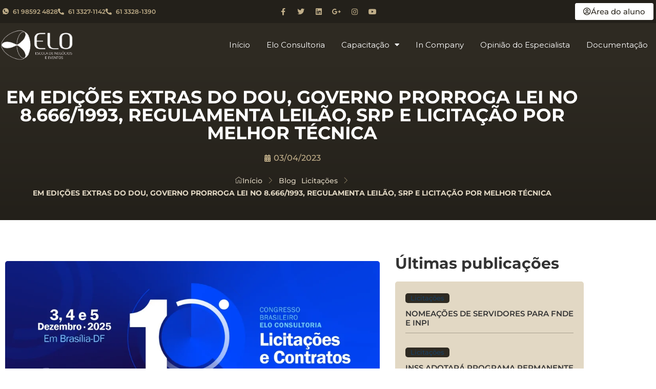

--- FILE ---
content_type: text/html; charset=UTF-8
request_url: https://www.eloconsultoria.com/em-edicoes-extras-do-dou-governo-prorroga-lei-no-8-666-1993-regulamenta-leilao-srp-e-licitacao-por-melhor-tecnica/
body_size: 32340
content:
<!doctype html><html lang="pt-BR" prefix="og: https://ogp.me/ns#"><head><meta charset="UTF-8"><meta name="viewport" content="width=device-width, initial-scale=1"><link rel="profile" href="https://gmpg.org/xfn/11"><title>EM EDIÇÕES EXTRAS DO DOU, GOVERNO PRORROGA LEI NO 8.666/1993, REGULAMENTA LEILÃO, SRP E LICITAÇÃO POR MELHOR TÉCNICA - Elo Consultoria Empresarial e Produção de Eventos</title><meta name="description" content="Em edições extras do DOU, Governo prorroga Lei no 8.666/1993, regulamenta leilão, SRP e licitação por melhor técnica"/><meta name="robots" content="follow, index, max-snippet:-1, max-video-preview:-1, max-image-preview:large"/><link rel="canonical" href="/em-edicoes-extras-do-dou-governo-prorroga-lei-no-8-666-1993-regulamenta-leilao-srp-e-licitacao-por-melhor-tecnica/"><meta property="og:locale" content="pt_BR"><meta property="og:type" content="article"><meta property="og:title" content="EM EDIÇÕES EXTRAS DO DOU, GOVERNO PRORROGA LEI NO 8.666/1993, REGULAMENTA LEILÃO, SRP E LICITAÇÃO POR MELHOR TÉCNICA - Elo Consultoria Empresarial e Produção de Eventos"><meta property="og:description" content="Em edições extras do DOU, Governo prorroga Lei no 8.666/1993, regulamenta leilão, SRP e licitação por melhor técnica"><meta property="og:url" content="/em-edicoes-extras-do-dou-governo-prorroga-lei-no-8-666-1993-regulamenta-leilao-srp-e-licitacao-por-melhor-tecnica/"><meta property="og:site_name" content="Elo Consultoria Empresarial e Produção de Eventos"><meta property="article:section" content="Licitações"><meta property="og:updated_time" content="2024-08-23T09:46:45-03:00"><meta property="og:image" content="/wp-content/uploads/2023/02/elo-consultoria-blog-fundo.webp"><meta property="og:image:secure_url" content="/wp-content/uploads/2023/02/elo-consultoria-blog-fundo.webp"><meta property="og:image:width" content="500"><meta property="og:image:height" content="500"><meta property="og:image:alt" content="EM EDIÇÕES EXTRAS DO DOU, GOVERNO PRORROGA LEI NO 8.666/1993, REGULAMENTA LEILÃO, SRP E LICITAÇÃO POR MELHOR TÉCNICA"><meta property="og:image:type" content="image/webp"><meta property="article:published_time" content="2023-04-03T09:17:21-03:00"><meta property="article:modified_time" content="2024-08-23T09:46:45-03:00"><meta name="twitter:card" content="summary_large_image"><meta name="twitter:title" content="EM EDIÇÕES EXTRAS DO DOU, GOVERNO PRORROGA LEI NO 8.666/1993, REGULAMENTA LEILÃO, SRP E LICITAÇÃO POR MELHOR TÉCNICA - Elo Consultoria Empresarial e Produção de Eventos"><meta name="twitter:description" content="Em edições extras do DOU, Governo prorroga Lei no 8.666/1993, regulamenta leilão, SRP e licitação por melhor técnica"><meta name="twitter:image" content="/wp-content/uploads/2023/02/elo-consultoria-blog-fundo.webp"><meta name="twitter:label1" content="Escrito por"><meta name="twitter:data1" content="AgCrDiWo"><meta name="twitter:label2" content="Tempo para leitura"><meta name="twitter:data2" content="10 minutos"><script type="application/ld+json" class="rank-math-schema-pro">{"@context":"https://schema.org","@graph":[{"@type":["Organization","Person"],"@id":"/#person","name":"Fl\u00e1via Carodoso","url":"https://www.eloconsultoria.com","email":"elocursos@eloconsultoria.com","logo":{"@type":"ImageObject","@id":"/#logo","url":"/wp-content/uploads/2022/03/elo-consultoria-logo.webp","contentUrl":"/wp-content/uploads/2022/03/elo-consultoria-logo.webp","caption":"Elo Consultoria Empresarial e Produ\u00e7\u00e3o de Eventos","inLanguage":"pt-BR","width":"2362","height":"1259"},"image":{"@id":"/#logo"}},{"@type":"WebSite","@id":"/#website","url":"https://www.eloconsultoria.com","name":"Elo Consultoria Empresarial e Produ\u00e7\u00e3o de Eventos","alternateName":"Cursos Nova Lei de Licita\u00e7\u00f5es e Contratos","publisher":{"@id":"/#person"},"inLanguage":"pt-BR"},{"@type":"ImageObject","@id":"/wp-content/uploads/2023/02/elo-consultoria-blog-fundo.webp","url":"/wp-content/uploads/2023/02/elo-consultoria-blog-fundo.webp","width":"500","height":"500","inLanguage":"pt-BR"},{"@type":"WebPage","@id":"/em-edicoes-extras-do-dou-governo-prorroga-lei-no-8-666-1993-regulamenta-leilao-srp-e-licitacao-por-melhor-tecnica/#webpage","url":"/em-edicoes-extras-do-dou-governo-prorroga-lei-no-8-666-1993-regulamenta-leilao-srp-e-licitacao-por-melhor-tecnica/","name":"EM EDI\u00c7\u00d5ES EXTRAS DO DOU, GOVERNO PRORROGA LEI NO 8.666/1993, REGULAMENTA LEIL\u00c3O, SRP E LICITA\u00c7\u00c3O POR MELHOR T\u00c9CNICA - Elo Consultoria Empresarial e Produ\u00e7\u00e3o de Eventos","datePublished":"2023-04-03T09:17:21-03:00","dateModified":"2024-08-23T09:46:45-03:00","isPartOf":{"@id":"/#website"},"primaryImageOfPage":{"@id":"/wp-content/uploads/2023/02/elo-consultoria-blog-fundo.webp"},"inLanguage":"pt-BR"},{"@type":"Person","@id":"/author/agcrdiwo/","name":"AgCrDiWo","url":"/author/agcrdiwo/","image":{"@type":"ImageObject","@id":"https://secure.gravatar.com/avatar/97d8395ec16f7ddbf0191fa5c4e2b899fe4ac54a3c9bb4598b96f7d5240a6608?s=96&amp;d=mm&amp;r=g","url":"https://secure.gravatar.com/avatar/97d8395ec16f7ddbf0191fa5c4e2b899fe4ac54a3c9bb4598b96f7d5240a6608?s=96&amp;d=mm&amp;r=g","caption":"AgCrDiWo","inLanguage":"pt-BR"}},{"@type":"BlogPosting","headline":"EM EDI\u00c7\u00d5ES EXTRAS DO DOU, GOVERNO PRORROGA LEI NO 8.666/1993, REGULAMENTA LEIL\u00c3O, SRP E LICITA\u00c7\u00c3O POR MELHOR","datePublished":"2023-04-03T09:17:21-03:00","dateModified":"2024-08-23T09:46:45-03:00","articleSection":"Licita\u00e7\u00f5es","author":{"@id":"/author/agcrdiwo/","name":"AgCrDiWo"},"publisher":{"@id":"/#person"},"description":"Em edi\u00e7\u00f5es extras do DOU, Governo prorroga Lei no 8.666/1993, regulamenta leil\u00e3o, SRP e licita\u00e7\u00e3o por melhor t\u00e9cnica","name":"EM EDI\u00c7\u00d5ES EXTRAS DO DOU, GOVERNO PRORROGA LEI NO 8.666/1993, REGULAMENTA LEIL\u00c3O, SRP E LICITA\u00c7\u00c3O POR MELHOR","@id":"/em-edicoes-extras-do-dou-governo-prorroga-lei-no-8-666-1993-regulamenta-leilao-srp-e-licitacao-por-melhor-tecnica/#richSnippet","isPartOf":{"@id":"/em-edicoes-extras-do-dou-governo-prorroga-lei-no-8-666-1993-regulamenta-leilao-srp-e-licitacao-por-melhor-tecnica/#webpage"},"image":{"@id":"/wp-content/uploads/2023/02/elo-consultoria-blog-fundo.webp"},"inLanguage":"pt-BR","mainEntityOfPage":{"@id":"/em-edicoes-extras-do-dou-governo-prorroga-lei-no-8-666-1993-regulamenta-leilao-srp-e-licitacao-por-melhor-tecnica/#webpage"}}]}</script><link rel="alternate" type="application/rss+xml" title="Feed para Elo Consultoria Empresarial e Produção de Eventos &raquo;" href="/feed/"><link rel="alternate" type="application/rss+xml" title="Feed de comentários para Elo Consultoria Empresarial e Produção de Eventos &raquo;" href="/comments/feed/"><link rel="alternate" title="oEmbed (JSON)" type="application/json+oembed" href="/wp-json/oembed/1.0/embed?url=https%3A%2F%2Fwww.eloconsultoria.com%2Fem-edicoes-extras-do-dou-governo-prorroga-lei-no-8-666-1993-regulamenta-leilao-srp-e-licitacao-por-melhor-tecnica%2F"><link rel="alternate" title="oEmbed (XML)" type="text/xml+oembed" href="/wp-json/oembed/1.0/embed?url=https%3A%2F%2Fwww.eloconsultoria.com%2Fem-edicoes-extras-do-dou-governo-prorroga-lei-no-8-666-1993-regulamenta-leilao-srp-e-licitacao-por-melhor-tecnica%2F&#038;format=xml"><style id='wp-img-auto-sizes-contain-inline-css'>img:is([sizes=auto i],[sizes^="auto," i]){contain-intrinsic-size:3000px 1500px}</style><style id='wp-emoji-styles-inline-css'>img.wp-smiley,img.emoji{display:inline !important;border:none !important;box-shadow:none !important;height:1em !important;width:1em !important;margin:0 0.07em !important;vertical-align:-0.1em !important;background:none !important;padding:0 !important}</style><link rel='stylesheet' id='wp-block-library-css' href='/wp-includes/css/dist/block-library/style.min.css?ver=6.9' media='all'><style id='global-styles-inline-css'>:root{--wp--preset--aspect-ratio--square:1;--wp--preset--aspect-ratio--4-3:4/3;--wp--preset--aspect-ratio--3-4:3/4;--wp--preset--aspect-ratio--3-2:3/2;--wp--preset--aspect-ratio--2-3:2/3;--wp--preset--aspect-ratio--16-9:16/9;--wp--preset--aspect-ratio--9-16:9/16;--wp--preset--color--black:#000000;--wp--preset--color--cyan-bluish-gray:#abb8c3;--wp--preset--color--white:#ffffff;--wp--preset--color--pale-pink:#f78da7;--wp--preset--color--vivid-red:#cf2e2e;--wp--preset--color--luminous-vivid-orange:#ff6900;--wp--preset--color--luminous-vivid-amber:#fcb900;--wp--preset--color--light-green-cyan:#7bdcb5;--wp--preset--color--vivid-green-cyan:#00d084;--wp--preset--color--pale-cyan-blue:#8ed1fc;--wp--preset--color--vivid-cyan-blue:#0693e3;--wp--preset--color--vivid-purple:#9b51e0;--wp--preset--gradient--vivid-cyan-blue-to-vivid-purple:linear-gradient(135deg,rgb(6,147,227) 0%,rgb(155,81,224) 100%);--wp--preset--gradient--light-green-cyan-to-vivid-green-cyan:linear-gradient(135deg,rgb(122,220,180) 0%,rgb(0,208,130) 100%);--wp--preset--gradient--luminous-vivid-amber-to-luminous-vivid-orange:linear-gradient(135deg,rgb(252,185,0) 0%,rgb(255,105,0) 100%);--wp--preset--gradient--luminous-vivid-orange-to-vivid-red:linear-gradient(135deg,rgb(255,105,0) 0%,rgb(207,46,46) 100%);--wp--preset--gradient--very-light-gray-to-cyan-bluish-gray:linear-gradient(135deg,rgb(238,238,238) 0%,rgb(169,184,195) 100%);--wp--preset--gradient--cool-to-warm-spectrum:linear-gradient(135deg,rgb(74,234,220) 0%,rgb(151,120,209) 20%,rgb(207,42,186) 40%,rgb(238,44,130) 60%,rgb(251,105,98) 80%,rgb(254,248,76) 100%);--wp--preset--gradient--blush-light-purple:linear-gradient(135deg,rgb(255,206,236) 0%,rgb(152,150,240) 100%);--wp--preset--gradient--blush-bordeaux:linear-gradient(135deg,rgb(254,205,165) 0%,rgb(254,45,45) 50%,rgb(107,0,62) 100%);--wp--preset--gradient--luminous-dusk:linear-gradient(135deg,rgb(255,203,112) 0%,rgb(199,81,192) 50%,rgb(65,88,208) 100%);--wp--preset--gradient--pale-ocean:linear-gradient(135deg,rgb(255,245,203) 0%,rgb(182,227,212) 50%,rgb(51,167,181) 100%);--wp--preset--gradient--electric-grass:linear-gradient(135deg,rgb(202,248,128) 0%,rgb(113,206,126) 100%);--wp--preset--gradient--midnight:linear-gradient(135deg,rgb(2,3,129) 0%,rgb(40,116,252) 100%);--wp--preset--font-size--small:13px;--wp--preset--font-size--medium:20px;--wp--preset--font-size--large:36px;--wp--preset--font-size--x-large:42px;--wp--preset--spacing--20:0.44rem;--wp--preset--spacing--30:0.67rem;--wp--preset--spacing--40:1rem;--wp--preset--spacing--50:1.5rem;--wp--preset--spacing--60:2.25rem;--wp--preset--spacing--70:3.38rem;--wp--preset--spacing--80:5.06rem;--wp--preset--shadow--natural:6px 6px 9px rgba(0,0,0,0.2);--wp--preset--shadow--deep:12px 12px 50px rgba(0,0,0,0.4);--wp--preset--shadow--sharp:6px 6px 0px rgba(0,0,0,0.2);--wp--preset--shadow--outlined:6px 6px 0px -3px rgb(255,255,255),6px 6px rgb(0,0,0);--wp--preset--shadow--crisp:6px 6px 0px rgb(0,0,0)}:root{--wp--style--global--content-size:800px;--wp--style--global--wide-size:1200px}:where(body){margin:0}.wp-site-blocks > .alignleft{float:left;margin-right:2em}.wp-site-blocks > .alignright{float:right;margin-left:2em}.wp-site-blocks > .aligncenter{justify-content:center;margin-left:auto;margin-right:auto}:where(.wp-site-blocks) > *{margin-block-start:24px;margin-block-end:0}:where(.wp-site-blocks) >:first-child{margin-block-start:0}:where(.wp-site-blocks) >:last-child{margin-block-end:0}:root{--wp--style--block-gap:24px}:root:where(.is-layout-flow) >:first-child{margin-block-start:0}:root:where(.is-layout-flow) >:last-child{margin-block-end:0}:root:where(.is-layout-flow) > *{margin-block-start:24px;margin-block-end:0}:root:where(.is-layout-constrained) >:first-child{margin-block-start:0}:root:where(.is-layout-constrained) >:last-child{margin-block-end:0}:root:where(.is-layout-constrained) > *{margin-block-start:24px;margin-block-end:0}:root:where(.is-layout-flex){gap:24px}:root:where(.is-layout-grid){gap:24px}.is-layout-flow > .alignleft{float:left;margin-inline-start:0;margin-inline-end:2em}.is-layout-flow > .alignright{float:right;margin-inline-start:2em;margin-inline-end:0}.is-layout-flow > .aligncenter{margin-left:auto !important;margin-right:auto !important}.is-layout-constrained > .alignleft{float:left;margin-inline-start:0;margin-inline-end:2em}.is-layout-constrained > .alignright{float:right;margin-inline-start:2em;margin-inline-end:0}.is-layout-constrained > .aligncenter{margin-left:auto !important;margin-right:auto !important}.is-layout-constrained >:where(:not(.alignleft):not(.alignright):not(.alignfull)){max-width:var(--wp--style--global--content-size);margin-left:auto !important;margin-right:auto !important}.is-layout-constrained > .alignwide{max-width:var(--wp--style--global--wide-size)}body .is-layout-flex{display:flex}.is-layout-flex{flex-wrap:wrap;align-items:center}.is-layout-flex >:is(*,div){margin:0}body .is-layout-grid{display:grid}.is-layout-grid >:is(*,div){margin:0}body{padding-top:0px;padding-right:0px;padding-bottom:0px;padding-left:0px}a:where(:not(.wp-element-button)){text-decoration:underline}:root:where(.wp-element-button,.wp-block-button__link){background-color:#32373c;border-width:0;color:#fff;font-family:inherit;font-size:inherit;font-style:inherit;font-weight:inherit;letter-spacing:inherit;line-height:inherit;padding-top:calc(0.667em + 2px);padding-right:calc(1.333em + 2px);padding-bottom:calc(0.667em + 2px);padding-left:calc(1.333em + 2px);text-decoration:none;text-transform:inherit}.has-black-color{color:var(--wp--preset--color--black) !important}.has-cyan-bluish-gray-color{color:var(--wp--preset--color--cyan-bluish-gray) !important}.has-white-color{color:var(--wp--preset--color--white) !important}.has-pale-pink-color{color:var(--wp--preset--color--pale-pink) !important}.has-vivid-red-color{color:var(--wp--preset--color--vivid-red) !important}.has-luminous-vivid-orange-color{color:var(--wp--preset--color--luminous-vivid-orange) !important}.has-luminous-vivid-amber-color{color:var(--wp--preset--color--luminous-vivid-amber) !important}.has-light-green-cyan-color{color:var(--wp--preset--color--light-green-cyan) !important}.has-vivid-green-cyan-color{color:var(--wp--preset--color--vivid-green-cyan) !important}.has-pale-cyan-blue-color{color:var(--wp--preset--color--pale-cyan-blue) !important}.has-vivid-cyan-blue-color{color:var(--wp--preset--color--vivid-cyan-blue) !important}.has-vivid-purple-color{color:var(--wp--preset--color--vivid-purple) !important}.has-black-background-color{background-color:var(--wp--preset--color--black) !important}.has-cyan-bluish-gray-background-color{background-color:var(--wp--preset--color--cyan-bluish-gray) !important}.has-white-background-color{background-color:var(--wp--preset--color--white) !important}.has-pale-pink-background-color{background-color:var(--wp--preset--color--pale-pink) !important}.has-vivid-red-background-color{background-color:var(--wp--preset--color--vivid-red) !important}.has-luminous-vivid-orange-background-color{background-color:var(--wp--preset--color--luminous-vivid-orange) !important}.has-luminous-vivid-amber-background-color{background-color:var(--wp--preset--color--luminous-vivid-amber) !important}.has-light-green-cyan-background-color{background-color:var(--wp--preset--color--light-green-cyan) !important}.has-vivid-green-cyan-background-color{background-color:var(--wp--preset--color--vivid-green-cyan) !important}.has-pale-cyan-blue-background-color{background-color:var(--wp--preset--color--pale-cyan-blue) !important}.has-vivid-cyan-blue-background-color{background-color:var(--wp--preset--color--vivid-cyan-blue) !important}.has-vivid-purple-background-color{background-color:var(--wp--preset--color--vivid-purple) !important}.has-black-border-color{border-color:var(--wp--preset--color--black) !important}.has-cyan-bluish-gray-border-color{border-color:var(--wp--preset--color--cyan-bluish-gray) !important}.has-white-border-color{border-color:var(--wp--preset--color--white) !important}.has-pale-pink-border-color{border-color:var(--wp--preset--color--pale-pink) !important}.has-vivid-red-border-color{border-color:var(--wp--preset--color--vivid-red) !important}.has-luminous-vivid-orange-border-color{border-color:var(--wp--preset--color--luminous-vivid-orange) !important}.has-luminous-vivid-amber-border-color{border-color:var(--wp--preset--color--luminous-vivid-amber) !important}.has-light-green-cyan-border-color{border-color:var(--wp--preset--color--light-green-cyan) !important}.has-vivid-green-cyan-border-color{border-color:var(--wp--preset--color--vivid-green-cyan) !important}.has-pale-cyan-blue-border-color{border-color:var(--wp--preset--color--pale-cyan-blue) !important}.has-vivid-cyan-blue-border-color{border-color:var(--wp--preset--color--vivid-cyan-blue) !important}.has-vivid-purple-border-color{border-color:var(--wp--preset--color--vivid-purple) !important}.has-vivid-cyan-blue-to-vivid-purple-gradient-background{background:var(--wp--preset--gradient--vivid-cyan-blue-to-vivid-purple) !important}.has-light-green-cyan-to-vivid-green-cyan-gradient-background{background:var(--wp--preset--gradient--light-green-cyan-to-vivid-green-cyan) !important}.has-luminous-vivid-amber-to-luminous-vivid-orange-gradient-background{background:var(--wp--preset--gradient--luminous-vivid-amber-to-luminous-vivid-orange) !important}.has-luminous-vivid-orange-to-vivid-red-gradient-background{background:var(--wp--preset--gradient--luminous-vivid-orange-to-vivid-red) !important}.has-very-light-gray-to-cyan-bluish-gray-gradient-background{background:var(--wp--preset--gradient--very-light-gray-to-cyan-bluish-gray) !important}.has-cool-to-warm-spectrum-gradient-background{background:var(--wp--preset--gradient--cool-to-warm-spectrum) !important}.has-blush-light-purple-gradient-background{background:var(--wp--preset--gradient--blush-light-purple) !important}.has-blush-bordeaux-gradient-background{background:var(--wp--preset--gradient--blush-bordeaux) !important}.has-luminous-dusk-gradient-background{background:var(--wp--preset--gradient--luminous-dusk) !important}.has-pale-ocean-gradient-background{background:var(--wp--preset--gradient--pale-ocean) !important}.has-electric-grass-gradient-background{background:var(--wp--preset--gradient--electric-grass) !important}.has-midnight-gradient-background{background:var(--wp--preset--gradient--midnight) !important}.has-small-font-size{font-size:var(--wp--preset--font-size--small) !important}.has-medium-font-size{font-size:var(--wp--preset--font-size--medium) !important}.has-large-font-size{font-size:var(--wp--preset--font-size--large) !important}.has-x-large-font-size{font-size:var(--wp--preset--font-size--x-large) !important}:root:where(.wp-block-pullquote){font-size:1.5em;line-height:1.6}</style><link rel='stylesheet' id='kk-star-ratings-css' href='/wp-content/plugins/kk-star-ratings/src/core/public/css/kk-star-ratings.min.css?ver=5.4.10.3' media='all'><link rel='stylesheet' id='hello-elementor-css' href='/wp-content/themes/hello-elementor/assets/css/reset.css?ver=3.4.5' media='all'><link rel='stylesheet' id='elementor-frontend-css' href='/wp-content/plugins/elementor/assets/css/frontend.min.css?ver=3.34.2' media='all'><link rel='stylesheet' id='widget-icon-list-css' href='/wp-content/plugins/elementor/assets/css/widget-icon-list.min.css?ver=3.34.2' media='all'><link rel='stylesheet' id='widget-social-icons-css' href='/wp-content/plugins/elementor/assets/css/widget-social-icons.min.css?ver=3.34.2' media='all'><link rel='stylesheet' id='e-apple-webkit-css' href='/wp-content/plugins/elementor/assets/css/conditionals/apple-webkit.min.css?ver=3.34.2' media='all'><link rel='stylesheet' id='widget-image-css' href='/wp-content/plugins/elementor/assets/css/widget-image.min.css?ver=3.34.2' media='all'><link rel='stylesheet' id='widget-heading-css' href='/wp-content/plugins/elementor/assets/css/widget-heading.min.css?ver=3.34.2' media='all'><link rel='stylesheet' id='widget-nav-menu-css' href='/wp-content/plugins/elementor-pro/assets/css/widget-nav-menu.min.css?ver=3.34.1' media='all'><link rel='stylesheet' id='swiper-css' href='/wp-content/plugins/elementor/assets/lib/swiper/v8/css/swiper.min.css?ver=8.4.5' media='all'><link rel='stylesheet' id='e-swiper-css' href='/wp-content/plugins/elementor/assets/css/conditionals/e-swiper.min.css?ver=3.34.2' media='all'><link rel='stylesheet' id='pp-swiper-css' href='/wp-content/plugins/powerpack-elements/assets/css/min/pp-swiper.min.css?ver=2.12.15' media='all'><link rel='stylesheet' id='widget-pp-logo-carousel-css' href='/wp-content/plugins/powerpack-elements/assets/css/min/widget-logo-carousel.min.css?ver=2.12.15' media='all'><link rel='stylesheet' id='widget-icon-box-css' href='/wp-content/plugins/elementor/assets/css/widget-icon-box.min.css?ver=3.34.2' media='all'><link rel='stylesheet' id='widget-image-box-css' href='/wp-content/plugins/elementor/assets/css/widget-image-box.min.css?ver=3.34.2' media='all'><link rel='stylesheet' id='widget-post-info-css' href='/wp-content/plugins/elementor-pro/assets/css/widget-post-info.min.css?ver=3.34.1' media='all'><link rel='stylesheet' id='elementor-icons-shared-0-css' href='/wp-content/plugins/elementor/assets/lib/font-awesome/css/fontawesome.min.css?ver=5.15.3' media='all'><link rel='stylesheet' id='elementor-icons-fa-regular-css' href='/wp-content/plugins/elementor/assets/lib/font-awesome/css/regular.min.css?ver=5.15.3' media='all'><link rel='stylesheet' id='elementor-icons-fa-solid-css' href='/wp-content/plugins/elementor/assets/lib/font-awesome/css/solid.min.css?ver=5.15.3' media='all'><link rel='stylesheet' id='widget-pp-breadcrumbs-css' href='/wp-content/plugins/powerpack-elements/assets/css/min/widget-breadcrumbs.min.css?ver=2.12.15' media='all'><link rel='stylesheet' id='pp-elementor-grid-css' href='/wp-content/plugins/powerpack-elements/assets/css/min/elementor-grid.min.css?ver=2.12.15' media='all'><link rel='stylesheet' id='widget-pp-posts-css' href='/wp-content/plugins/powerpack-elements/assets/css/min/widget-posts.min.css?ver=2.12.15' media='all'><link rel='stylesheet' id='e-animation-slideInRight-css' href='/wp-content/plugins/elementor/assets/lib/animations/styles/slideInRight.min.css?ver=3.34.2' media='all'><link rel='stylesheet' id='e-popup-css' href='/wp-content/plugins/elementor-pro/assets/css/conditionals/popup.min.css?ver=3.34.1' media='all'><link rel='stylesheet' id='elementor-icons-css' href='/wp-content/plugins/elementor/assets/lib/eicons/css/elementor-icons.min.css?ver=5.46.0' media='all'><link rel='stylesheet' id='elementor-post-5-css' href='/wp-content/uploads/elementor/css/post-5.css?ver=1769265275' media='all'><link rel='stylesheet' id='font-awesome-5-all-css' href='/wp-content/plugins/elementor/assets/lib/font-awesome/css/all.min.css?ver=3.34.2' media='all'><link rel='stylesheet' id='font-awesome-4-shim-css' href='/wp-content/plugins/elementor/assets/lib/font-awesome/css/v4-shims.min.css?ver=3.34.2' media='all'><link rel='stylesheet' id='pp-extensions-css' href='/wp-content/plugins/powerpack-elements/assets/css/min/extensions.min.css?ver=2.12.15' media='all'><link rel='stylesheet' id='pp-tooltip-css' href='/wp-content/plugins/powerpack-elements/assets/css/min/tooltip.min.css?ver=2.12.15' media='all'><link rel='stylesheet' id='elementor-post-11007-css' href='/wp-content/uploads/elementor/css/post-11007.css?ver=1769419297' media='all'><link rel='stylesheet' id='elementor-post-2005-css' href='/wp-content/uploads/elementor/css/post-2005.css?ver=1769265276' media='all'><link rel='stylesheet' id='elementor-post-175-css' href='/wp-content/uploads/elementor/css/post-175.css?ver=1769265276' media='all'><link rel='stylesheet' id='elementor-post-2537-css' href='/wp-content/uploads/elementor/css/post-2537.css?ver=1769265450' media='all'><link rel='stylesheet' id='elementor-post-3159-css' href='/wp-content/uploads/elementor/css/post-3159.css?ver=1769265276' media='all'><link rel='stylesheet' id='ekit-widget-styles-css' href='/wp-content/plugins/elementskit-lite/widgets/init/assets/css/widget-styles.css?ver=3.7.8' media='all'><link rel='stylesheet' id='ekit-widget-styles-pro-css' href='/wp-content/plugins/elementskit/widgets/init/assets/css/widget-styles-pro.css?ver=4.2.1' media='all'><link rel='stylesheet' id='ekit-responsive-css' href='/wp-content/plugins/elementskit-lite/widgets/init/assets/css/responsive.css?ver=3.7.8' media='all'><link rel='stylesheet' id='elementor-gf-local-montserrat-css' href='/wp-content/uploads/elementor/google-fonts/css/montserrat.css?ver=1742821922' media='all'><link rel='stylesheet' id='elementor-icons-ekiticons-css' href='/wp-content/plugins/elementskit-lite/modules/elementskit-icon-pack/assets/css/ekiticons.css?ver=3.7.8' media='all'><link rel='stylesheet' id='elementor-icons-fa-brands-css' href='/wp-content/plugins/elementor/assets/lib/font-awesome/css/brands.min.css?ver=5.15.3' media='all'><script id="jquery-core-js-extra">var pp = {"ajax_url":"/wp-admin/admin-ajax.php"};
//# sourceURL=jquery-core-js-extra
</script><script src="/wp-includes/js/jquery/jquery.min.js?ver=3.7.1" id="jquery-core-js"></script><script src="/wp-includes/js/jquery/jquery-migrate.min.js?ver=3.4.1" id="jquery-migrate-js"></script><script src="/wp-content/plugins/elementor/assets/lib/font-awesome/js/v4-shims.min.js?ver=3.34.2" id="font-awesome-4-shim-js"></script><link rel="https://api.w.org/" href="/wp-json/"><link rel="alternate" title="JSON" type="application/json" href="/wp-json/wp/v2/posts/11007"><link rel="EditURI" type="application/rsd+xml" title="RSD" href="/xmlrpc.php?rsd"><meta name="generator" content="WordPress 6.9"><link rel='shortlink' href='/?p=11007'><script type="application/ld+json">{"@context": "https://schema.org/","@type": "CreativeWorkSeries","name": "EM EDIÇÕES EXTRAS DO DOU, GOVERNO PRORROGA LEI NO 8.666/1993, REGULAMENTA LEILÃO, SRP E LICITAÇÃO POR MELHOR TÉCNICA","aggregateRating": {"@type": "AggregateRating","ratingValue": "5","bestRating": "5","ratingCount": "11"
}}</script><meta name="generator" content="Elementor 3.34.2; features: additional_custom_breakpoints; settings: css_print_method-external, google_font-enabled, font_display-swap"><script>(function(w,d,s,l,i){w[l]=w[l]||[];w[l].push({'gtm.start':
new Date().getTime(),event:'gtm.js'});var f=d.getElementsByTagName(s)[0],j=d.createElement(s),dl=l!='dataLayer'?'&l='+l:'';j.async=true;j.src=
'https://www.googletagmanager.com/gtm.js?id='+i+dl;f.parentNode.insertBefore(j,f);
})(window,document,'script','dataLayer','GTM-KF7J5WX');</script><script type="text/javascript">var elementskit_module_parallax_url = "/wp-content/plugins/elementskit/modules/parallax/";</script><style>.e-con.e-parent:nth-of-type(n+4):not(.e-lazyloaded):not(.e-no-lazyload),.e-con.e-parent:nth-of-type(n+4):not(.e-lazyloaded):not(.e-no-lazyload) *{background-image:none !important}@media screen and (max-height:1024px){.e-con.e-parent:nth-of-type(n+3):not(.e-lazyloaded):not(.e-no-lazyload),.e-con.e-parent:nth-of-type(n+3):not(.e-lazyloaded):not(.e-no-lazyload) *{background-image:none !important}}@media screen and (max-height:640px){.e-con.e-parent:nth-of-type(n+2):not(.e-lazyloaded):not(.e-no-lazyload),.e-con.e-parent:nth-of-type(n+2):not(.e-lazyloaded):not(.e-no-lazyload) *{background-image:none !important}}</style><link rel="icon" href="/wp-content/uploads/2022/03/elo-consultoria-favicon-150x150.webp" sizes="32x32"><link rel="icon" href="/wp-content/uploads/2022/03/elo-consultoria-favicon-300x300.webp" sizes="192x192"><link rel="apple-touch-icon" href="/wp-content/uploads/2022/03/elo-consultoria-favicon-300x300.webp"><meta name="msapplication-TileImage" content="/wp-content/uploads/2022/03/elo-consultoria-favicon-300x300.webp"><style id="wp-custom-css">.elementor-2005 .elementor-element.elementor-element-7ee1548b .e--pointer-framed .elementor-item:before{border-width:1px;border-radius:5px}.kksr-legend{display:none}</style></head><body class="wp-singular post-template-default single single-post postid-11007 single-format-standard wp-custom-logo wp-embed-responsive wp-theme-hello-elementor hello-elementor-default elementor-default elementor-kit-5 elementor-page elementor-page-11007 elementor-page-2537"><noscript><iframe src="https://www.googletagmanager.com/ns.html?id=GTM-KF7J5WX"
height="0" width="0" style="display:none;visibility:hidden"></iframe></noscript><script type="text/javascript" async src="https://d335luupugsy2.cloudfront.net/js/loader-scripts/eaad9d54-a321-4225-bffb-36e115a0d734-loader.js" ></script><header data-elementor-type="header" data-elementor-id="2005" class="elementor elementor-2005 elementor-location-header" data-elementor-post-type="elementor_library"><section class="elementor-section elementor-top-section elementor-element elementor-element-4ef30a8f elementor-section-content-middle elementor-section-boxed elementor-section-height-default elementor-section-height-default" data-id="4ef30a8f" data-element_type="section" data-settings="{&quot;background_background&quot;:&quot;classic&quot;,&quot;ekit_has_onepagescroll_dot&quot;:&quot;yes&quot;}"><div class="elementor-container elementor-column-gap-custom"><div class="elementor-column elementor-col-33 elementor-top-column elementor-element elementor-element-2e2898de" data-id="2e2898de" data-element_type="column"><div class="elementor-widget-wrap elementor-element-populated"><div class="elementor-element elementor-element-2dacb633 elementor-icon-list--layout-inline elementor-mobile-align-center elementor-hidden-phone elementor-tablet-align-center elementor-list-item-link-full_width elementor-widget elementor-widget-icon-list" data-id="2dacb633" data-element_type="widget" data-settings="{&quot;ekit_we_effect_on&quot;:&quot;none&quot;}" data-widget_type="icon-list.default"><div class="elementor-widget-container"><ul class="elementor-icon-list-items elementor-inline-items"><li class="elementor-icon-list-item elementor-inline-item"><span class="elementor-icon-list-icon"><i aria-hidden="true" class="icon icon-whatsapp-1"></i></span><span class="elementor-icon-list-text">61 98592 4828</span></li><li class="elementor-icon-list-item elementor-inline-item"><span class="elementor-icon-list-icon"><i aria-hidden="true" class="fas fa-phone-alt"></i></span><span class="elementor-icon-list-text">61 3327-1142</span></li><li class="elementor-icon-list-item elementor-inline-item"><span class="elementor-icon-list-icon"><i aria-hidden="true" class="fas fa-phone-alt"></i></span><span class="elementor-icon-list-text">61 3328-1390</span></li></ul></div></div></div></div><div class="elementor-column elementor-col-33 elementor-top-column elementor-element elementor-element-49dbef24 elementor-hidden-mobile" data-id="49dbef24" data-element_type="column"><div class="elementor-widget-wrap elementor-element-populated"><div class="elementor-element elementor-element-7cabe26e elementor-shape-circle e-grid-align-mobile-center e-grid-align-tablet-left elementor-grid-0 e-grid-align-center elementor-widget elementor-widget-social-icons" data-id="7cabe26e" data-element_type="widget" data-settings="{&quot;ekit_we_effect_on&quot;:&quot;none&quot;}" data-widget_type="social-icons.default"><div class="elementor-widget-container"><div class="elementor-social-icons-wrapper elementor-grid" role="list"><span class="elementor-grid-item" role="listitem"><a class="elementor-icon elementor-social-icon elementor-social-icon-facebook-f elementor-repeater-item-5646027" href="https://www.facebook.com/eloempresarial" target="_blank"><span class="elementor-screen-only">Facebook-f</span><i aria-hidden="true" class="fab fa-facebook-f"></i></a></span><span class="elementor-grid-item" role="listitem"><a class="elementor-icon elementor-social-icon elementor-social-icon-twitter elementor-repeater-item-72bc942" href="https://twitter.com/EloConsultoria" target="_blank"><span class="elementor-screen-only">Twitter</span><i aria-hidden="true" class="fab fa-twitter"></i></a></span><span class="elementor-grid-item" role="listitem"><a class="elementor-icon elementor-social-icon elementor-social-icon-linkedin elementor-repeater-item-fcfc161" href="https://br.linkedin.com/company/elo-consultoria-empresarial" target="_blank"><span class="elementor-screen-only">Linkedin</span><i aria-hidden="true" class="fab fa-linkedin"></i></a></span><span class="elementor-grid-item" role="listitem"><a class="elementor-icon elementor-social-icon elementor-social-icon-google-plus-g elementor-repeater-item-96bd910" href="https://www.google.com/maps/uv?pb=!1s0x935a3ae1fec97839%3A0xdb44d117cdbb8a07!3m1!7e115!4shttps%3A%2F%2Flh5.googleusercontent.com%2Fp%2FAF1QipPd_DK8wXt7B0RXFcwD_c7OWwq0CrXqYEyVGU6H%3Dw389-h160-k-no!5selo%20consultoria%20empresarial%20-%20Pesquisa%20Google!15sCgIgAQ&#038;imagekey=!1e10!2sAF1QipPd_DK8wXt7B0RXFcwD_c7OWwq0CrXqYEyVGU6H&#038;hl=pt-BR&#038;sa=X&#038;ved=2ahUKEwjP8OHy28X2AhWpIbkGHZsuBS8Qoip6BAg0EAM" target="_blank"><span class="elementor-screen-only">Google-plus-g</span><i aria-hidden="true" class="fab fa-google-plus-g"></i></a></span><span class="elementor-grid-item" role="listitem"><a class="elementor-icon elementor-social-icon elementor-social-icon-instagram elementor-repeater-item-7c2bcc0" href="https://www.instagram.com/elo_consultoria/" target="_blank"><span class="elementor-screen-only">Instagram</span><i aria-hidden="true" class="fab fa-instagram"></i></a></span><span class="elementor-grid-item" role="listitem"><a class="elementor-icon elementor-social-icon elementor-social-icon-youtube elementor-repeater-item-4b27cd1" href="https://www.youtube.com/channel/UCkuAW91qPNgfagwvUBIfbUg" target="_blank"><span class="elementor-screen-only">Youtube</span><i aria-hidden="true" class="fab fa-youtube"></i></a></span></div></div></div></div></div><div class="elementor-column elementor-col-33 elementor-top-column elementor-element elementor-element-67ee232" data-id="67ee232" data-element_type="column"><div class="elementor-widget-wrap elementor-element-populated"><div class="elementor-element elementor-element-7569744 elementor-widget__width-auto elementor-widget elementor-widget-button" data-id="7569744" data-element_type="widget" data-settings="{&quot;ekit_we_effect_on&quot;:&quot;none&quot;}" data-widget_type="button.default"><div class="elementor-widget-container"><div class="elementor-button-wrapper"><a class="elementor-button elementor-button-link elementor-size-sm" href="/area-do-aluno/"><span class="elementor-button-content-wrapper"><span class="elementor-button-icon"><i aria-hidden="true" class="far fa-user-circle"></i></span><span class="elementor-button-text">Área do aluno</span></span></a></div></div></div></div></div></div></section><section class="elementor-section elementor-top-section elementor-element elementor-element-5e05aac1 elementor-section-content-middle elementor-section-height-min-height elementor-section-boxed elementor-section-height-default elementor-section-items-middle" data-id="5e05aac1" data-element_type="section" data-settings="{&quot;background_background&quot;:&quot;classic&quot;,&quot;ekit_has_onepagescroll_dot&quot;:&quot;yes&quot;}"><div class="elementor-container elementor-column-gap-no"><div class="elementor-column elementor-col-50 elementor-top-column elementor-element elementor-element-434c838e" data-id="434c838e" data-element_type="column"><div class="elementor-widget-wrap elementor-element-populated"><div class="elementor-element elementor-element-310ad2b9 elementor-widget elementor-widget-theme-site-logo elementor-widget-image" data-id="310ad2b9" data-element_type="widget" data-settings="{&quot;ekit_we_effect_on&quot;:&quot;none&quot;}" data-widget_type="theme-site-logo.default"><div class="elementor-widget-container"><a href="https://www.eloconsultoria.com"><img src="/wp-content/uploads/2022/03/LOGOMARCA-NOVA.webp" title="LOGOMARCA NOVA" alt="LOGOMARCA NOVA" loading="lazy"></a></div></div></div></div><div class="elementor-column elementor-col-50 elementor-top-column elementor-element elementor-element-56798c8b" data-id="56798c8b" data-element_type="column"><div class="elementor-widget-wrap elementor-element-populated"><section class="elementor-section elementor-inner-section elementor-element elementor-element-5a352af elementor-reverse-mobile elementor-section-full_width elementor-section-height-default elementor-section-height-default" data-id="5a352af" data-element_type="section" data-settings="{&quot;ekit_has_onepagescroll_dot&quot;:&quot;yes&quot;}"><div class="elementor-container elementor-column-gap-default"><div class="elementor-column elementor-col-100 elementor-inner-column elementor-element elementor-element-282b0b4" data-id="282b0b4" data-element_type="column"><div class="elementor-widget-wrap elementor-element-populated"><div class="elementor-element elementor-element-8de6bc2 elementor-widget-mobile__width-auto elementor-hidden-desktop elementor-widget-tablet__width-auto elementor-widget elementor-widget-heading" data-id="8de6bc2" data-element_type="widget" data-settings="{&quot;ekit_we_effect_on&quot;:&quot;none&quot;}" data-widget_type="heading.default"><div class="elementor-widget-container"><h2 class="elementor-heading-title elementor-size-default">MENU</h2></div></div><div class="elementor-element elementor-element-7ee1548b elementor-nav-menu__align-end elementor-nav-menu--stretch elementor-widget-mobile__width-auto elementor-widget-tablet__width-auto elementor-nav-menu--dropdown-tablet elementor-nav-menu__text-align-aside elementor-nav-menu--toggle elementor-nav-menu--burger elementor-widget elementor-widget-nav-menu" data-id="7ee1548b" data-element_type="widget" data-settings="{&quot;full_width&quot;:&quot;stretch&quot;,&quot;layout&quot;:&quot;horizontal&quot;,&quot;submenu_icon&quot;:{&quot;value&quot;:&quot;&lt;i class=\&quot;fas fa-caret-down\&quot; aria-hidden=\&quot;true\&quot;&gt;&lt;\/i&gt;&quot;,&quot;library&quot;:&quot;fa-solid&quot;},&quot;toggle&quot;:&quot;burger&quot;,&quot;ekit_we_effect_on&quot;:&quot;none&quot;}" data-widget_type="nav-menu.default"><div class="elementor-widget-container"><nav aria-label="Menu" class="elementor-nav-menu--main elementor-nav-menu__container elementor-nav-menu--layout-horizontal e--pointer-framed e--animation-fade"><ul id="menu-1-7ee1548b" class="elementor-nav-menu"><li class="menu-item menu-item-type-post_type menu-item-object-page menu-item-home menu-item-2862"><a href="/" class="elementor-item">Início</a></li><li class="menu-item menu-item-type-post_type menu-item-object-page menu-item-2866"><a href="/elo-consultoria/" class="elementor-item">Elo Consultoria</a></li><li class="menu-item menu-item-type-custom menu-item-object-custom menu-item-has-children menu-item-3682"><a href="#" class="elementor-item elementor-item-anchor">Capacitação</a><ul class="sub-menu elementor-nav-menu--dropdown"><li class="menu-item menu-item-type-post_type menu-item-object-page menu-item-2867"><a href="/elo-cursos/" class="elementor-sub-item">Cursos / Seminários / Congressos</a></li></ul></li><li class="menu-item menu-item-type-post_type menu-item-object-page menu-item-2868"><a href="/cursos-in-company/" class="elementor-item">In Company</a></li><li class="menu-item menu-item-type-post_type menu-item-object-page menu-item-16113"><a href="/opiniao-do-especialista/" class="elementor-item">Opinião do Especialista</a></li><li class="menu-item menu-item-type-post_type menu-item-object-page menu-item-20692"><a href="/documentos/" class="elementor-item">Documentação</a></li></ul></nav><div class="elementor-menu-toggle" role="button" tabindex="0" aria-label="Alternar menu" aria-expanded="false"><i aria-hidden="true" role="presentation" class="elementor-menu-toggle__icon--open eicon-menu-bar"></i><i aria-hidden="true" role="presentation" class="elementor-menu-toggle__icon--close eicon-close"></i></div><nav class="elementor-nav-menu--dropdown elementor-nav-menu__container" aria-hidden="true"><ul id="menu-2-7ee1548b" class="elementor-nav-menu"><li class="menu-item menu-item-type-post_type menu-item-object-page menu-item-home menu-item-2862"><a href="/" class="elementor-item" tabindex="-1">Início</a></li><li class="menu-item menu-item-type-post_type menu-item-object-page menu-item-2866"><a href="/elo-consultoria/" class="elementor-item" tabindex="-1">Elo Consultoria</a></li><li class="menu-item menu-item-type-custom menu-item-object-custom menu-item-has-children menu-item-3682"><a href="#" class="elementor-item elementor-item-anchor" tabindex="-1">Capacitação</a><ul class="sub-menu elementor-nav-menu--dropdown"><li class="menu-item menu-item-type-post_type menu-item-object-page menu-item-2867"><a href="/elo-cursos/" class="elementor-sub-item" tabindex="-1">Cursos / Seminários / Congressos</a></li></ul></li><li class="menu-item menu-item-type-post_type menu-item-object-page menu-item-2868"><a href="/cursos-in-company/" class="elementor-item" tabindex="-1">In Company</a></li><li class="menu-item menu-item-type-post_type menu-item-object-page menu-item-16113"><a href="/opiniao-do-especialista/" class="elementor-item" tabindex="-1">Opinião do Especialista</a></li><li class="menu-item menu-item-type-post_type menu-item-object-page menu-item-20692"><a href="/documentos/" class="elementor-item" tabindex="-1">Documentação</a></li></ul></nav></div></div></div></div></div></section></div></div></div></section></header><div data-elementor-type="single-post" data-elementor-id="2537" class="elementor elementor-2537 elementor-location-single post-11007 post type-post status-publish format-standard has-post-thumbnail hentry category-licitacoes" data-elementor-post-type="elementor_library"><section class="elementor-section elementor-top-section elementor-element elementor-element-6a73e7d elementor-section-height-min-height elementor-section-boxed elementor-section-height-default elementor-section-items-middle" data-id="6a73e7d" data-element_type="section" data-settings="{&quot;background_background&quot;:&quot;gradient&quot;,&quot;ekit_has_onepagescroll_dot&quot;:&quot;yes&quot;}"><div class="elementor-background-overlay"></div><div class="elementor-container elementor-column-gap-default"><div class="elementor-column elementor-col-100 elementor-top-column elementor-element elementor-element-b074b26" data-id="b074b26" data-element_type="column"><div class="elementor-widget-wrap elementor-element-populated"><div class="elementor-element elementor-element-af5bc54 elementor-widget elementor-widget-theme-post-title elementor-page-title elementor-widget-heading" data-id="af5bc54" data-element_type="widget" data-settings="{&quot;ekit_we_effect_on&quot;:&quot;none&quot;}" data-widget_type="theme-post-title.default"><div class="elementor-widget-container"><h1 class="elementor-heading-title elementor-size-default">EM EDIÇÕES EXTRAS DO DOU, GOVERNO PRORROGA LEI NO 8.666/1993, REGULAMENTA LEILÃO, SRP E LICITAÇÃO POR MELHOR TÉCNICA</h1></div></div><div class="elementor-element elementor-element-18997c8 elementor-align-center elementor-widget elementor-widget-post-info" data-id="18997c8" data-element_type="widget" data-settings="{&quot;ekit_we_effect_on&quot;:&quot;none&quot;}" data-widget_type="post-info.default"><div class="elementor-widget-container"><ul class="elementor-inline-items elementor-icon-list-items elementor-post-info"><li class="elementor-icon-list-item elementor-repeater-item-e009101 elementor-inline-item" itemprop="datePublished"><a href="/2023/04/03/"><span class="elementor-icon-list-icon"><i aria-hidden="true" class="fas fa-calendar-alt"></i></span><span class="elementor-icon-list-text elementor-post-info__item elementor-post-info__item--type-date"><time>03/04/2023</time></span></a></li></ul></div></div><div class="elementor-element elementor-element-26790c6 elementor-widget elementor-widget-pp-breadcrumbs" data-id="26790c6" data-element_type="widget" data-settings="{&quot;breadcrumbs_type&quot;:&quot;powerpack&quot;,&quot;ekit_we_effect_on&quot;:&quot;none&quot;}" data-widget_type="pp-breadcrumbs.default"><div class="elementor-widget-container"><ul class="pp-breadcrumbs pp-breadcrumbs-powerpack"><li class="pp-breadcrumbs-item pp-breadcrumbs-item-home"><a class="pp-breadcrumbs-crumb pp-breadcrumbs-crumb-link pp-breadcrumbs-crumb-home" href="https://www.eloconsultoria.com" title="Início"><span class="pp-breadcrumbs-text"><span class="pp-icon"><i aria-hidden="true" class="icon icon-home2"></i></span>Início</span></a></li><li class="pp-breadcrumbs-separator"><span class='pp-separator-icon pp-icon'><i aria-hidden="true" class="icon icon-chevron-right"></i></span></li><li class="pp-breadcrumbs-item pp-breadcrumbs-item-cat"><a class="pp-breadcrumbs-crumb pp-breadcrumbs-crumb-link pp-breadcrumbs-crumb-cat" href="/category/blog/">Blog</a></li><li class="pp-breadcrumbs-item pp-breadcrumbs-item-cat"><a class="pp-breadcrumbs-crumb pp-breadcrumbs-crumb-link pp-breadcrumbs-crumb-cat" href="/category/blog/licitacoes/">Licitações</a></li><li class="pp-breadcrumbs-separator"><span class='pp-separator-icon pp-icon'><i aria-hidden="true" class="icon icon-chevron-right"></i></span></li><li class="pp-breadcrumbs-item pp-breadcrumbs-item-current pp-breadcrumbs-item-11007""><strong class="pp-breadcrumbs-crumb pp-breadcrumbs-crumb-current pp-breadcrumbs-crumb-11007" title="EM EDIÇÕES EXTRAS DO DOU, GOVERNO PRORROGA LEI NO 8.666/1993, REGULAMENTA LEILÃO, SRP E LICITAÇÃO POR MELHOR TÉCNICA"">EM EDIÇÕES EXTRAS DO DOU, GOVERNO PRORROGA LEI NO 8.666/1993, REGULAMENTA LEILÃO, SRP E LICITAÇÃO POR MELHOR TÉCNICA</strong></li></ul></div></div></div></div></div></section><section class="elementor-section elementor-top-section elementor-element elementor-element-eab1737 elementor-section-boxed elementor-section-height-default elementor-section-height-default" data-id="eab1737" data-element_type="section" data-settings="{&quot;ekit_has_onepagescroll_dot&quot;:&quot;yes&quot;}"><div class="elementor-container elementor-column-gap-default"><div class="elementor-column elementor-col-50 elementor-top-column elementor-element elementor-element-c19c4dd" data-id="c19c4dd" data-element_type="column"><div class="elementor-widget-wrap elementor-element-populated"><div class="elementor-element elementor-element-e25a38e elementor-hidden-desktop elementor-hidden-tablet elementor-hidden-mobile elementor-widget elementor-widget-theme-post-featured-image elementor-widget-image" data-id="e25a38e" data-element_type="widget" data-settings="{&quot;ekit_we_effect_on&quot;:&quot;none&quot;}" data-widget_type="theme-post-featured-image.default"><div class="elementor-widget-container"><img width="500" height="500" src="/wp-content/uploads/2023/02/elo-consultoria-blog-fundo.webp" class="attachment-full size-full wp-image-10561" alt="" srcset="/wp-content/uploads/2023/02/elo-consultoria-blog-fundo.webp 500w, /wp-content/uploads/2023/02/elo-consultoria-blog-fundo-300x300.webp 300w, /wp-content/uploads/2023/02/elo-consultoria-blog-fundo-150x150.webp 150w" sizes="(max-width: 500px) 100vw, 500px"></div></div><div class="elementor-element elementor-element-01150ed elementor-widget elementor-widget-theme-post-content" data-id="01150ed" data-element_type="widget" data-settings="{&quot;ekit_we_effect_on&quot;:&quot;none&quot;}" data-widget_type="theme-post-content.default"><div class="elementor-widget-container"><div data-elementor-type="wp-post" data-elementor-id="11007" class="elementor elementor-11007" data-elementor-post-type="post"><section class="elementor-section elementor-top-section elementor-element elementor-element-370cc736 elementor-section-boxed elementor-section-height-default elementor-section-height-default" data-id="370cc736" data-element_type="section" data-settings="{&quot;ekit_has_onepagescroll_dot&quot;:&quot;yes&quot;}"><div class="elementor-container elementor-column-gap-default"><div class="elementor-column elementor-col-100 elementor-top-column elementor-element elementor-element-3e0f95bb" data-id="3e0f95bb" data-element_type="column"><div class="elementor-widget-wrap elementor-element-populated"><div class="elementor-element elementor-element-451298a elementor-widget elementor-widget-global elementor-global-11052 elementor-widget-image" data-id="451298a" data-element_type="widget" data-settings="{&quot;ekit_we_effect_on&quot;:&quot;none&quot;}" data-widget_type="image.default"><div class="elementor-widget-container"><a href="/?page_id=21367"><img fetchpriority="high" fetchpriority="high" decoding="async" width="800" height="303" src="/wp-content/uploads/2025/08/10-CONGRESSO-banner-site-2-1024x388.webp" class="attachment-large size-large wp-image-21500" alt="10 CONGRESSO banner site 2" srcset="/wp-content/uploads/2025/08/10-CONGRESSO-banner-site-2-1024x388.webp 1024w, /wp-content/uploads/2025/08/10-CONGRESSO-banner-site-2-300x114.webp 300w, /wp-content/uploads/2025/08/10-CONGRESSO-banner-site-2-768x291.webp 768w, /wp-content/uploads/2025/08/10-CONGRESSO-banner-site-2-1536x582.webp 1536w, /wp-content/uploads/2025/08/10-CONGRESSO-banner-site-2.webp 1980w" sizes="(max-width: 800px) 100vw, 800px" title="EM EDIÇÕES EXTRAS DO DOU, GOVERNO PRORROGA LEI NO 8.666/1993, REGULAMENTA LEILÃO, SRP E LICITAÇÃO POR MELHOR TÉCNICA 1"></a></div></div><div class="elementor-element elementor-element-4d78bc16 elementor-widget elementor-widget-text-editor" data-id="4d78bc16" data-element_type="widget" data-settings="{&quot;ekit_we_effect_on&quot;:&quot;none&quot;}" data-widget_type="text-editor.default"><div class="elementor-widget-container"><h4><strong>DESTAQUE</strong></h4><p><strong>Em edições extras do DOU, Governo prorroga Lei n<sup>o</sup> 8.666/1993, regulamenta leilão, SRP e licitação por melhor técnica</strong></p><ol start="14"><li>Alterada a Lei nº 14.133, de 1º de abril de 2021, para prorrogar a possibilidade de uso da Lei nº 8.666, de 21 de junho de 1993, da Lei º 10.520, de 17 de julho de 2002, e dos art. 1º a art. 47-A da Lei nº 12.462, de 4 de agosto de 2011.</li></ol><p>Acesse a íntegra da <a href="https://pesquisa.in.gov.br/imprensa/jsp/visualiza/index.jsp?jornal=602&amp;pagina=1&amp;data=31/03/2023&amp;totalArquivos=7" target="_blank" rel="noopener">Medida Provisória nº 1.167/2023</a></p><ol start="14"><li>regulamentado o art. 31 da Lei nº 14.133, de 1º de abril de 2021, para dispor sobre os procedimentos operacionais da licitação na modalidade leilão, na forma eletrônica, para alienação de bens móveis inservíveis ou legalmente apreendidos, e institui o Sistema de Leilão Eletrônico no âmbito da administração pública federal direta, autárquica e fundacional.</li></ol><p>Acesse a íntegra do <a href="https://pesquisa.in.gov.br/imprensa/jsp/visualiza/index.jsp?jornal=602&amp;pagina=1&amp;data=31/03/2023&amp;totalArquivos=7" target="_blank" rel="noopener">Decreto nº 11.461/2023</a></p><ol start="14"><li>Regulamentado os art. 82 a art. 86 da Lei nº 14.133, de 1º de abril de 2021, para dispor sobre o sistema de registro de preços para a contratação de bens e serviços, inclusive obras e serviços de engenharia, no âmbito da Administração Pública federal direta, autárquica e fundacional.</li></ol><p>Acesse a íntegra do <a href="https://pesquisa.in.gov.br/imprensa/jsp/visualiza/index.jsp?data=31/03/2023&amp;jornal=602&amp;pagina=3&amp;totalArquivos=7" target="_blank" rel="noopener">Decreto nº 11.462/2023</a></p><ol><li>A Secretaria de Gestão e Inovação do Ministério da Gestão e da Inovação em Serviços Públicos dispôs sobre a licitação pelo critério de julgamento por melhor técnica ou conteúdo artístico, na forma eletrônica, no âmbito da Administração Pública federal direta, autárquica e fundacional.</li></ol><p>Acesse a íntegra da <a href="https://pesquisa.in.gov.br/imprensa/jsp/visualiza/index.jsp?jornal=603&amp;pagina=1&amp;data=31/03/2023&amp;totalArquivos=4" target="_blank" rel="noopener">Instrução Normativa SEGES/MGI nº 12/2023</a></p><p>Comentário dos Professores Jacoby Fernandes:  na sexta-feira, após as 19h foi publicada em edição extra do Diário Oficial da União, a <a href="https://pesquisa.in.gov.br/imprensa/jsp/visualiza/index.jsp?jornal=602&amp;pagina=1&amp;data=31/03/2023&amp;totalArquivos=7" target="_blank" rel="noopener">Medida Provisória nº 1.167/2023</a><u>, </u>estabelecendo nova redação para o art. 193 e determinando que a revogação da Lei nº 8.666, de 21 de junho de 1993 se dará em 30 de dezembro de 2023. A mesma data foi definida para a revogação da lei do pregão e do RDC. O art. 193, no inc. II, da Lei no 14.133/2021 estabelecera inicialmente, no dia 1º de abril de 2021, que as referidas normas seriam revogada após decorridos 2 (dois) anos da publicação oficial da Lei.</p><p>Com a entrada em vigor da Medida Provisória, a Administração poderá optar por licitar ou contratar diretamente de acordo com as leis que serão revogadas em 30 de dezembro desde que o ato externo – edital no caso de licitação ou a autorização para a contratação direta seja publicado até 29 de dezembro de 2023.  Na prática, portanto, o prazo de opção foi prorrogado de 31 de março e a opção é válida se a publicação ocorrer até 29 de dezembro de 2023. A nova MP está em consonância com a jurisprudência do TCU. Na mesma edição extra “C” e na seguinte “D” foram publicas outras normas regulamentadoras de temas afetos à nova Lei de Licitações e Contratos.</p><p>Para saber mais, convidamos você a assistir ao vídeo que foi produzido na sexta-feira, dia 31 de março: <a href="https://youtu.be/Niop-QQXuNc" target="_blank" rel="noopener">https://youtu.be/Niop-QQXuNc</a></p><p><strong>Republicada a Portaria que dispõe sobre cessão/requisição de servidores</strong></p><p>O Ministério da Gestão e da Inovação em Serviços Públicos alterou a Portaria SEDGG/ME nº 6.066, de 11 de julho de 2022, que estabelece as regras e os procedimentos a serem observados pelos órgãos e entidades da administração pública federal, direta e indireta, incluídas as empresas públicas e sociedades de economia mista, quando da cessão ou requisição de servidores públicos efetivos, empregados públicos de que trata a Lei nº 8.878, de 11 de maio de 1994, e empregados de empresas estatais.</p><p>Acesse a íntegra da <a href="https://pesquisa.in.gov.br/imprensa/jsp/visualiza/index.jsp?data=03/04/2023&amp;jornal=515&amp;pagina=54&amp;totalArquivos=171" target="_blank" rel="noopener">Portaria MGI nº 136/2023</a></p><p><strong>Comentário de Carlos Henrique Vieira Barbosa</strong>:  dentre as alterações promovidas pela norma, destaca-se a garantia de que as cessões que impliquem reembolso pela administração pública federal, direta ou indireta, somente ocorrerão para o exercício de cargo em comissão ou função de confiança com graduação mínima equivalente ao nível 13 dos Cargos Comissionados Executivos (CCE) e das Funções Comissionadas Executivas (FCE). Outra alteração dispõe que os agentes públicos requisitados para a Presidência da República ou para a Vice-Presidência da República devem entrar em exercício no prazo máximo de sete dias corridos, contados da data da entrada do processo de requisição no órgão ou entidade requisitada, ressalvada a hipótese prevista no art. 6º da Portaria SEDGG/ME nº 6.066, de 11 de julho de 2022. De acordo com a norma, o dirigente máximo do órgão ou entidade requisitada poderá solicitar a prorrogação do exercício do agente público requisitado no local em que desempenha suas funções por no máximo trinta dias, incluídos os sete dias iniciais, em caso de necessidade excepcional devidamente justificada, cabendo ao órgão requisitante deliberar quanto à solicitação e responder, preferencialmente, por mensagem eletrônica.</p><p><strong> </strong></p><h4><strong>ATOS NORMATIVOS DO DOU</strong></h4><p>As normas publicadas, hoje, e selecionadas pelas equipes do professor Jacoby e da ELO têm um só foco: a gestão de pessoas e a melhoria do serviço para o cidadão. Veja o que vai impactar a gestão de pessoas.</p><p><strong>Mulheres conquistam mais direitos na reparação mamária</strong></p><p>Acesse a íntegra da <a href="https://pesquisa.in.gov.br/imprensa/jsp/visualiza/index.jsp?data=03/04/2023&amp;jornal=515&amp;pagina=1&amp;totalArquivos=171" target="_blank" rel="noopener">Lei nº 14.538/2023</a></p><p><strong>Comentário de Carlos Henrique Vieira Barbosa</strong>: foi assegurado às pacientes “a substituição do implante mamário utilizado na reconstrução mamária ou na simetrização da mama contralateral sempre que ocorrerem complicações ou efeitos adversos a ele relacionados, bem como assegurar às pacientes acompanhamento psicológico e multidisciplinar especializado na hipótese que especifica”. A norma alterou a Lei nº 9.656, de 3 de junho de 1998, a qual dispõe sobre os planos e seguros privados de assistência à saúde, assim como a Lei nº 9.797, de 6 de maio de 1999, que dispõe sobre a obrigatoriedade da cirurgia plástica reparadora da mama pela rede de unidades integrantes do Sistema Único de Saúde &#8211; SUS nos casos de mutilação decorrentes de tratamento de câncer. A partir de agora, a Operadora de Plano de Assistência à Saúde, por meio de sua rede de unidades conveniadas, deverá prestar serviço de cirurgia plástica reconstrutiva de mama, utilizando-se de todos os meios e técnicas necessárias, para o tratamento de mutilação decorrente de utilização de técnica de tratamento de câncer. Quando a reconstrução mamária ou a simetrização da mama contralateral for realizada com a utilização de implante mamário, será assegurada a substituição do dispositivo sempre que ocorrerem complicações ou efeitos adversos a ele relacionados. A alteração legislativa garante, ainda, desde o diagnóstico, o acompanhamento psicológico e multidisciplinar especializado das mulheres submetidas ao tratamento. A nova lei entrará em vigor após decorridos 90 (noventa) dias de sua publicação oficial.</p><p><strong>Nova lei institui Campanha Nacional de Prevenção da Exposição Indevida ao Sol</strong></p><p>Acesse a íntegra da <a href="https://pesquisa.in.gov.br/imprensa/jsp/visualiza/index.jsp?data=03/04/2023&amp;jornal=515&amp;pagina=2&amp;totalArquivos=171" target="_blank" rel="noopener">Lei nº 14.539/2023</a></p><p><strong>Ministério das Cidades institui Programa de Gestão e Desempenho (PGD)</strong></p><p>Acesse a íntegra da <a href="https://pesquisa.in.gov.br/imprensa/jsp/visualiza/index.jsp?data=03/04/2023&amp;jornal=515&amp;pagina=6&amp;totalArquivos=171" target="_blank" rel="noopener">Portaria SE/MCID nº 241/2023</a></p><p><strong>Comentário de Carlos Henrique Vieira Barbosa</strong>: não haverá limite de vagas aos interessados em aderir ao PGD, o qual poderá ser executado nas modalidades presencial e de teletrabalho. Nesta modalidade, a norma garante que: I &#8211; não poderá implicar aumento de despesa para a Administração; II &#8211; será condicionada à compatibilidade com as atividades a serem desenvolvidas pelo agente público e à ausência de prejuízo para a Administração; III &#8211; dependerá de acordo mútuo entre o agente público e a sua respectiva unidade; IV &#8211; exigirá que o participante permaneça disponível para contato, pelos meios de comunicação acordados; e V &#8211; terá a estrutura necessária, física e tecnológica, providenciada e custeada pelo agente público. Há uma limitação em dez por cento do quantitativo de vagas da unidade, para agentes públicos em teletrabalho no exterior. Boa prática.</p><p><strong>CAPES divulga critérios para distribuição da cota de bolsas de estudo ou auxílios escolares</strong></p><p>Acesse a íntegra da <a href="https://pesquisa.in.gov.br/imprensa/jsp/visualiza/index.jsp?data=03/04/2023&amp;jornal=515&amp;pagina=45&amp;totalArquivos=171" target="_blank" rel="noopener">Portaria CAPES nº 57/2023</a></p><p><strong>Receita Federal dispõe sobre funcionamento do Contencioso Administrativo</strong></p><p>Acesse a íntegra da <a href="https://pesquisa.in.gov.br/imprensa/jsp/visualiza/index.jsp?data=03/04/2023&amp;jornal=515&amp;pagina=49&amp;totalArquivos=171" target="_blank" rel="noopener">Portaria RFB nº 309/2023</a></p><p>Nota: boa prática</p><p><strong>Receita Federal aprova versão 1.1 do Programa Gerador da Declaração do IRRF</strong></p><p>Acesse a íntegra do <a href="https://pesquisa.in.gov.br/imprensa/jsp/visualiza/index.jsp?data=03/04/2023&amp;jornal=515&amp;pagina=50&amp;totalArquivos=171" target="_blank" rel="noopener">Ato Declaratório Executivo COFIS nº 26/2023</a></p><p><strong>TSE suspende provimento de cargos efetivos na Justiça Eleitoral</strong></p><p>Acesse a íntegra da <a href="https://pesquisa.in.gov.br/imprensa/jsp/visualiza/index.jsp?data=03/04/2023&amp;jornal=515&amp;pagina=169&amp;totalArquivos=171" target="_blank" rel="noopener">Portaria TSE nº 244/2023</a></p><p><strong>Comentário de Carlos Henrique Vieira Barbosa</strong>: a restrição, todavia, não será aplicada em caso de cargos efetivos vagos em decorrência de: I &#8211; vacâncias, na forma dos incisos I, II e VIII do art. 33 da Lei nº 8.112, de 1990, ocorridas a partir de 1º de abril do ano anterior ao da realização do provimento; II &#8211; readaptação, reversão, aproveitamento, reintegração e recondução, de que tratam os incisos V a IX do art. 8º da Lei nº 8.112, de 1990; III &#8211; cumprimento de sentença judicial transitada em julgado; e IV &#8211; vacâncias ocorridas até 31 de março do ano anterior ao da realização do provimento e as dispostas nos incisos VII e IX do art. 33 da Lei nº 8.112, de 1990 ocorridas a qualquer tempo, limitados aos quantitativos constantes no Anexo I da portaria. A norma permite a transferência de autorizações dos quantitativos para provimento relativas a vacâncias indicadas no item IV anterior,  mediante manifestação expressa do órgão ofertante, a ser encaminhada ao Tribunal Superior Eleitoral para aprovação, condicionada à existência de saldo não provido.</p></div></div><div class="elementor-element elementor-element-9861d85 elementor-widget elementor-widget-global elementor-global-11055 elementor-widget-image" data-id="9861d85" data-element_type="widget" data-settings="{&quot;ekit_we_effect_on&quot;:&quot;none&quot;}" data-widget_type="image.default"><div class="elementor-widget-container"><a href="/?page_id=21367"><img fetchpriority="high" fetchpriority="high" decoding="async" width="800" height="303" src="/wp-content/uploads/2025/08/10-CONGRESSO-banner-site-2-1024x388.webp" class="attachment-large size-large wp-image-21500" alt="10 CONGRESSO banner site 2" srcset="/wp-content/uploads/2025/08/10-CONGRESSO-banner-site-2-1024x388.webp 1024w, /wp-content/uploads/2025/08/10-CONGRESSO-banner-site-2-300x114.webp 300w, /wp-content/uploads/2025/08/10-CONGRESSO-banner-site-2-768x291.webp 768w, /wp-content/uploads/2025/08/10-CONGRESSO-banner-site-2-1536x582.webp 1536w, /wp-content/uploads/2025/08/10-CONGRESSO-banner-site-2.webp 1980w" sizes="(max-width: 800px) 100vw, 800px" title="EM EDIÇÕES EXTRAS DO DOU, GOVERNO PRORROGA LEI NO 8.666/1993, REGULAMENTA LEILÃO, SRP E LICITAÇÃO POR MELHOR TÉCNICA 1"></a></div></div><div class="elementor-element elementor-element-d3031b0 elementor-widget elementor-widget-text-editor" data-id="d3031b0" data-element_type="widget" data-settings="{&quot;ekit_we_effect_on&quot;:&quot;none&quot;}" data-widget_type="text-editor.default"><div class="elementor-widget-container"><h4 class="wp-block-heading"><strong>ATOS NORMATIVOS DO </strong><a href="https://www.dodf.df.gov.br/index/visualizar-arquivo/?pasta=2023%7C04_Abril%7CDODF%20064%2003-04-2023%7C&amp;arquivo=DODF%20064%2003-04-2023%20INTEGRA.pdf" target="_blank" rel="noopener"><strong>DODF</strong></a></h4><p><strong>06 de abril é ponto facultativo no DF</strong></p><p>Acesse a íntegra do <a href="https://www.dodf.df.gov.br/index/visualizar-arquivo/?pasta=2023%7C04_Abril%7CDODF%20064%2003-04-2023%7C&amp;arquivo=DODF%20064%2003-04-2023%20INTEGRA.pdf" target="_blank" rel="noopener">Decreto nº 44.391/2023</a> </p><p><strong>DF dispõe sobre a cooperação para a realização do processo de escolha dos conselheiros tutelares</strong></p><p>Dispôs sobre cooperação para a realização do processo de escolha dos conselheiros tutelares no âmbito do Distrito Federal e dá outras providências.</p><p>Acesse a íntegra do <a href="https://www.dodf.df.gov.br/index/visualizar-arquivo/?pasta=2023%7C04_Abril%7CDODF%20064%2003-04-2023%7C&amp;arquivo=DODF%20064%2003-04-2023%20INTEGRA.pdf" target="_blank" rel="noopener">Decreto nº 44.394/2023</a></p><p><strong>Programa Clube de Desconto do Servidor é alterado</strong></p><p><strong> </strong>Alterado o Decreto nº 41.450, de 11 de novembro de 2020, que institui o Programa Clube de Desconto do Servidor, no âmbito da Administração Direta, Autárquica e Fundacional do Distrito Federal, e o Decreto nº 42.203, de 16 de junho de 2021, que institui o Programa de Atenção Materno-Infantil para as servidoras da Administração Pública Direta do Distrito Federal &#8211; PROAMIS/DF, e dá outras providências.</p><p>Acesse a íntegra do <a href="https://www.dodf.df.gov.br/index/visualizar-arquivo/?pasta=2023%7C04_Abril%7CDODF%20064%2003-04-2023%7C&amp;arquivo=DODF%20064%2003-04-2023%20INTEGRA.pdf" target="_blank" rel="noopener">Decreto nº 44.396/2023</a></p><p> </p><h4><strong>Palavra final</strong></h4><p><strong>2º SEMINÁRIO ESPECIAL NORTE/NORDESTE DE LICITAÇÕES E CONTRATOS</strong></p><p>A Lei nº 14.133/2021 – a Nova Lei de Licitações – já está em vigor e a partir de abril de 2023 passa a reger todo o universo das contratações públicas, substituindo a Lei nº 8.666/93, a Lei nº 10.520/2002 (Lei do pregão) e o Regime Diferenciado de Contratações (RDC), sendo de aplicação obrigatória para todos os agentes públicos e privados que atuam com licitações e contratos.</p><p>A Lei 14.133/2021 trouxe diversas inovações, admite certa margem de discricionariedade na modelagem da licitação e traz novos institutos, incluindo inovações, ferramentas, novos direitos para os fornecedores, novas competências para os agentes públicos e disposições outras, há muito tempo reclamadas no ambiente licitatório, representando, sem dúvida, avanços em relação ao regime geral de licitações e contratações públicas.</p><p>É um novo marco legal, com impactantes mudanças no regime das licitações e contratos celebrados no âmbito das Administrações Públicas diretas, autárquicas e fundacionais da União, dos Estados, do Distrito Federal e dos Municípios, que impõe o conhecimento de suas regras para uma atuação eficiente e segura.</p><p>O Seminário Norte/Nordeste de Licitações e Contratos reunirá três grandes nomes na área de licitações e contratos, para abordar todos os principais temas da NLLCA, preparando os agentes envolvidos para essa impactante relevante mudança legislativa.</p><p>Acontecerá nos dias <strong>26 a 28 de abril de 2023.</strong></p><p> </p><p>Não perca! <a href="/2-seminario-especial-norte-nordeste-de-licitacoes-e-contratos/">Clique aqui</a> e faça já sua inscrição.</p><p> </p><h4><strong>Momento de reflexão*</strong></h4><p><em>“Se a sua vida for a melhor coisa que já te aconteceu, acredite, você tem mais sorte do que pode imaginar.</em>”</p><p><a href="https://www.pensador.com/autor/martin_luther_king/" target="_blank" rel="noopener">Daniel Godri</a></p><p> </p><h4><strong>Quem somos</strong></h4><p><em>Fundada em 1995, a Elo Consultoria é reconhecida como referência nacional em capacitação, treinamento e aperfeiçoamento de profissionais, líderes e gestores. Os assuntos abordados em seus treinamentos, tanto em formato EAD quanto nos formatos Presencial e In Company, são desenvolvidos por um corpo técnico especializado composto por consultores de diversas áreas do conhecimento, dentre elas Comunicação, Recursos Humanos, Liderança, Finanças, Logística, Negociação e Vendas. O quadro de professores da Elo Consultoria é criteriosamente escolhido, composto por profissionais e pensadores, comprometidos com a prática. Os instrutores têm em comum com a Elo Consultoria, o carinho e esforço de capacitar pessoas, primando pela qualidade e efetividade. Especialmente na área do Direito Administrativo, a Elo Consultoria consolidou o papel de protagonista na formação e capacitação de líderes, servidores e gestores públicos que buscam melhorar suas práticas em gestão com Cursos e Treinamentos com conteúdo de vanguarda. A Elo Consultoria já formou milhares de gestores públicos, desenvolveu projetos educacionais complexos, participou na elaboração e coordenação de coletâneas de livros de autores aclamados, organizou Seminários e Simpósios que perpetuaram o conhecimento e atuação científica de Professores e Instrutores.</em></p><p><em> </em></p><h4><strong>Elaboração</strong></h4><p><strong>Responsável:</strong> Ana Luiza Jacoby Fernandes (OAB/DF 51.623; MTb/DF 0013100); Murilo Jacoby Fernandes (OAB/DF 41.796) e J. U. Jacoby Fernandes (6546 OAB/DF e MTb 11058/DF)</p><p><strong>Coordenação: </strong>Lili Vieira (13384 OAB/DF)</p><p><strong>Colaboração: </strong>Daiana Líbia e Carlos Henrique Vieira Barbosa (OAB/DF 20.744)</p></div></div><div class="elementor-element elementor-element-d041203 elementor-widget elementor-widget-global elementor-global-11058 elementor-widget-image" data-id="d041203" data-element_type="widget" data-settings="{&quot;ekit_we_effect_on&quot;:&quot;none&quot;}" data-widget_type="image.default"><div class="elementor-widget-container"><a href="/?page_id=21367"><img fetchpriority="high" fetchpriority="high" decoding="async" width="800" height="303" src="/wp-content/uploads/2025/08/10-CONGRESSO-banner-site-2-1024x388.webp" class="attachment-large size-large wp-image-21500" alt="10 CONGRESSO banner site 2" srcset="/wp-content/uploads/2025/08/10-CONGRESSO-banner-site-2-1024x388.webp 1024w, /wp-content/uploads/2025/08/10-CONGRESSO-banner-site-2-300x114.webp 300w, /wp-content/uploads/2025/08/10-CONGRESSO-banner-site-2-768x291.webp 768w, /wp-content/uploads/2025/08/10-CONGRESSO-banner-site-2-1536x582.webp 1536w, /wp-content/uploads/2025/08/10-CONGRESSO-banner-site-2.webp 1980w" sizes="(max-width: 800px) 100vw, 800px" title="EM EDIÇÕES EXTRAS DO DOU, GOVERNO PRORROGA LEI NO 8.666/1993, REGULAMENTA LEILÃO, SRP E LICITAÇÃO POR MELHOR TÉCNICA 1"></a></div></div></div></div></div></section></div><div class="kk-star-ratings kksr-auto kksr-align-center kksr-valign-bottom" data-payload='{&quot;align&quot;:&quot;center&quot;,&quot;id&quot;:&quot;11007&quot;,&quot;slug&quot;:&quot;default&quot;,&quot;valign&quot;:&quot;bottom&quot;,&quot;ignore&quot;:&quot;&quot;,&quot;reference&quot;:&quot;auto&quot;,&quot;class&quot;:&quot;&quot;,&quot;count&quot;:&quot;11&quot;,&quot;legendonly&quot;:&quot;&quot;,&quot;readonly&quot;:&quot;&quot;,&quot;score&quot;:&quot;5&quot;,&quot;starsonly&quot;:&quot;&quot;,&quot;best&quot;:&quot;5&quot;,&quot;gap&quot;:&quot;5&quot;,&quot;greet&quot;:&quot;Rate this post&quot;,&quot;legend&quot;:&quot;5\/5 - (11 votos)&quot;,&quot;size&quot;:&quot;24&quot;,&quot;title&quot;:&quot;EM EDIÇÕES EXTRAS DO DOU, GOVERNO PRORROGA LEI NO 8.666\/1993, REGULAMENTA LEILÃO, SRP E LICITAÇÃO POR MELHOR TÉCNICA&quot;,&quot;width&quot;:&quot;142.5&quot;,&quot;_legend&quot;:&quot;{score}\/{best} - ({count} {votes})&quot;,&quot;font_factor&quot;:&quot;1.25&quot;}'> <div class="kksr-stars"> <div class="kksr-stars-inactive"> <div class="kksr-star" data-star="1" style="padding-right: 5px"> <div class="kksr-icon" style="width: 24px; height: 24px;"></div> </div> <div class="kksr-star" data-star="2" style="padding-right: 5px"> <div class="kksr-icon" style="width: 24px; height: 24px;"></div> </div> <div class="kksr-star" data-star="3" style="padding-right: 5px"> <div class="kksr-icon" style="width: 24px; height: 24px;"></div> </div> <div class="kksr-star" data-star="4" style="padding-right: 5px"> <div class="kksr-icon" style="width: 24px; height: 24px;"></div> </div> <div class="kksr-star" data-star="5" style="padding-right: 5px"> <div class="kksr-icon" style="width: 24px; height: 24px;"></div> </div> </div> <div class="kksr-stars-active" style="width: 142.5px;"> <div class="kksr-star" style="padding-right: 5px"> <div class="kksr-icon" style="width: 24px; height: 24px;"></div> </div> <div class="kksr-star" style="padding-right: 5px"> <div class="kksr-icon" style="width: 24px; height: 24px;"></div> </div> <div class="kksr-star" style="padding-right: 5px"> <div class="kksr-icon" style="width: 24px; height: 24px;"></div> </div> <div class="kksr-star" style="padding-right: 5px"> <div class="kksr-icon" style="width: 24px; height: 24px;"></div> </div> <div class="kksr-star" style="padding-right: 5px"> <div class="kksr-icon" style="width: 24px; height: 24px;"></div> </div> </div></div> <div class="kksr-legend" style="font-size: 19.2px;"> 5/5 - (11 votos) </div> </div></div></div></div></div><div class="elementor-column elementor-col-50 elementor-top-column elementor-element elementor-element-104deba" data-id="104deba" data-element_type="column"><div class="elementor-widget-wrap elementor-element-populated"><div class="elementor-element elementor-element-0e167be elementor-widget elementor-widget-heading" data-id="0e167be" data-element_type="widget" data-settings="{&quot;ekit_we_effect_on&quot;:&quot;none&quot;}" data-widget_type="heading.default"><div class="elementor-widget-container"><h2 class="elementor-heading-title elementor-size-default">Últimas publicações</h2></div></div><div class="elementor-element elementor-element-a1d5412 elementor-grid-1 pp-equal-height-yes elementor-grid-tablet-2 elementor-grid-mobile-1 pp-posts-image-stack-mobile pp-post-thumbnail-align-left elementor-widget elementor-widget-pp-posts" data-id="a1d5412" data-element_type="widget" data-settings="{&quot;news_columns&quot;:&quot;1&quot;,&quot;news_columns_tablet&quot;:&quot;2&quot;,&quot;news_columns_mobile&quot;:&quot;1&quot;,&quot;ekit_we_effect_on&quot;:&quot;none&quot;}" data-widget_type="pp-posts.news"><div class="elementor-widget-container"><div class="pp-posts-container"><div class="pp-posts pp-posts-skin-news elementor-grid pp-posts-grid" data-query-type="custom" data-layout="grid" data-page="2537" data-skin="news"><div class="pp-post-wrap pp-grid-item-wrap elementor-grid-item post-17846 post type-post status-publish format-standard has-post-thumbnail hentry category-licitacoes"><div class="pp-post pp-grid-item"><div class="pp-post-content"><div class="pp-post-terms-wrap"><span class="pp-post-terms"><span class="pp-post-term"><a href="/category/blog/licitacoes/">Licitações</a></span></span></div><h2 class="pp-post-title"><a href="/nomeacoes-de-servidores-para-fnde-e-inpi/">NOMEAÇÕES DE SERVIDORES PARA FNDE E INPI</a></h2></div></div></div><div class="pp-post-wrap pp-grid-item-wrap elementor-grid-item post-17841 post type-post status-publish format-standard has-post-thumbnail hentry category-licitacoes"><div class="pp-post pp-grid-item"><div class="pp-post-content"><div class="pp-post-terms-wrap"><span class="pp-post-terms"><span class="pp-post-term"><a href="/category/blog/licitacoes/">Licitações</a></span></span></div><h2 class="pp-post-title"><a href="/inss-adotara-programa-permanente-de-monitoramento-de-concessoes/">INSS ADOTARÁ PROGRAMA PERMANENTE DE MONITORAMENTO DE CONCESSÕES</a></h2></div></div></div><div class="pp-post-wrap pp-grid-item-wrap elementor-grid-item post-17818 post type-post status-publish format-standard has-post-thumbnail hentry category-licitacoes"><div class="pp-post pp-grid-item"><div class="pp-post-content"><div class="pp-post-terms-wrap"><span class="pp-post-terms"><span class="pp-post-term"><a href="/category/blog/licitacoes/">Licitações</a></span></span></div><h2 class="pp-post-title"><a href="/mec-define-procedimentos-para-renovacao-de-reconhecimento-de-cursos-superiores/">MEC DEFINE PROCEDIMENTOS PARA RENOVAÇÃO DE RECONHECIMENTO DE CURSOS SUPERIORES</a></h2></div></div></div><div class="pp-post-wrap pp-grid-item-wrap elementor-grid-item post-17823 post type-post status-publish format-standard has-post-thumbnail hentry category-licitacoes"><div class="pp-post pp-grid-item"><div class="pp-post-content"><div class="pp-post-terms-wrap"><span class="pp-post-terms"><span class="pp-post-term"><a href="/category/blog/licitacoes/">Licitações</a></span></span></div><h2 class="pp-post-title"><a href="/stf-acaba-com-pagamento-mensal-de-salario-esposa-a-servidores-publicos/">STF ACABA COM PAGAMENTO MENSAL DE “SALÁRIO-ESPOSA” A SERVIDORES PÚBLICOS</a></h2></div></div></div><div class="pp-post-wrap pp-grid-item-wrap elementor-grid-item post-17603 post type-post status-publish format-standard has-post-thumbnail hentry category-licitacoes"><div class="pp-post pp-grid-item"><div class="pp-post-content"><div class="pp-post-terms-wrap"><span class="pp-post-terms"><span class="pp-post-term"><a href="/category/blog/licitacoes/">Licitações</a></span></span></div><h2 class="pp-post-title"><a href="/stf-derruba-limitacao-de-vagas-para-mulheres-no-corpo-de-bombeiros-do-piaui/">STF DERRUBA LIMITAÇÃO DE VAGAS PARA MULHERES NO CORPO DE BOMBEIROS DO PIAUÍ</a></h2></div></div></div><div class="pp-post-wrap pp-grid-item-wrap elementor-grid-item post-17575 post type-post status-publish format-standard has-post-thumbnail hentry category-licitacoes"><div class="pp-post pp-grid-item"><div class="pp-post-content"><div class="pp-post-terms-wrap"><span class="pp-post-terms"><span class="pp-post-term"><a href="/category/blog/licitacoes/">Licitações</a></span></span></div><h2 class="pp-post-title"><a href="/tcu-destaca-problemas-na-criacao-da-identificacao-civil-nacional/">TCU DESTACA PROBLEMAS NA CRIAÇÃO DA IDENTIFICAÇÃO CIVIL NACIONAL</a></h2></div></div></div></div></div></div></div></div></div></div></section><section class="elementor-section elementor-top-section elementor-element elementor-element-3431fb5 elementor-section-boxed elementor-section-height-default elementor-section-height-default" data-id="3431fb5" data-element_type="section" data-settings="{&quot;ekit_has_onepagescroll_dot&quot;:&quot;yes&quot;}"><div class="elementor-container elementor-column-gap-default"><div class="elementor-column elementor-col-100 elementor-top-column elementor-element elementor-element-defc3b3" data-id="defc3b3" data-element_type="column"><div class="elementor-widget-wrap elementor-element-populated"><section class="elementor-section elementor-inner-section elementor-element elementor-element-31c4376 elementor-section-boxed elementor-section-height-default elementor-section-height-default" data-id="31c4376" data-element_type="section" data-settings="{&quot;ekit_has_onepagescroll_dot&quot;:&quot;yes&quot;}"><div class="elementor-container elementor-column-gap-default"><div class="elementor-column elementor-col-50 elementor-inner-column elementor-element elementor-element-c3c7ed1" data-id="c3c7ed1" data-element_type="column"><div class="elementor-widget-wrap elementor-element-populated"><div class="elementor-element elementor-element-bbe1b62 elementor-widget__width-auto elementor-widget elementor-widget-text-editor" data-id="bbe1b62" data-element_type="widget" data-settings="{&quot;ekit_we_effect_on&quot;:&quot;none&quot;}" data-widget_type="text-editor.default"><div class="elementor-widget-container"><p>&gt;&gt;&gt;</p></div></div></div></div><div class="elementor-column elementor-col-50 elementor-inner-column elementor-element elementor-element-b22e5aa" data-id="b22e5aa" data-element_type="column"><div class="elementor-widget-wrap elementor-element-populated"><div class="elementor-element elementor-element-a711b34 elementor-widget__width-auto elementor-widget elementor-widget-heading" data-id="a711b34" data-element_type="widget" data-settings="{&quot;ekit_we_effect_on&quot;:&quot;none&quot;}" data-widget_type="heading.default"><div class="elementor-widget-container"><h2 class="elementor-heading-title elementor-size-default">Veja nossos próximos cursos</h2></div></div></div></div></div></section><div class="elementor-element elementor-element-87a7245 pp-equal-height-yes elementor-grid-3 elementor-grid-tablet-2 elementor-grid-mobile-1 elementor-widget elementor-widget-pp-posts" data-id="87a7245" data-element_type="widget" data-settings="{&quot;ekit_we_effect_on&quot;:&quot;none&quot;}" data-widget_type="pp-posts.template"><div class="elementor-widget-container"><div class="pp-posts-container swiper-container-wrap swiper-container-wrap-dots-outside"><div class="pp-posts pp-posts-skin-template pp-posts-carousel pp-swiper-slider swiper" data-equal-height="yes" data-query-type="custom" data-layout="carousel" data-page="2537" data-skin="template" data-slider-settings="{&quot;direction&quot;:&quot;horizontal&quot;,&quot;effect&quot;:&quot;slide&quot;,&quot;speed&quot;:600,&quot;slides_per_view&quot;:3,&quot;slides_to_scroll&quot;:1,&quot;centered_slides&quot;:false,&quot;loop&quot;:false,&quot;autoplay&quot;:&quot;yes&quot;,&quot;autoplay_speed&quot;:3000,&quot;pause_on_hover&quot;:&quot;yes&quot;,&quot;slides_per_view_mobile&quot;:1,&quot;slides_to_scroll_mobile&quot;:1,&quot;slides_per_view_tablet&quot;:2,&quot;slides_to_scroll_tablet&quot;:1}"><div class="swiper-wrapper"><div class="pp-post-wrap pp-carousel-item-wrap swiper-slide post-22549 post type-post status-publish format-standard has-post-thumbnail hentry category-cursos"><div class="pp-post pp-carousel-item"><div class="elementor-template"><style>.elementor-2026 .elementor-element.elementor-element-3950b4b:not(.elementor-motion-effects-element-type-background),.elementor-2026 .elementor-element.elementor-element-3950b4b > .elementor-motion-effects-container > .elementor-motion-effects-layer{background-color:#FFFFFF}.elementor-2026 .elementor-element.elementor-element-3950b4b > .elementor-container{min-height:650px}.elementor-2026 .elementor-element.elementor-element-3950b4b,.elementor-2026 .elementor-element.elementor-element-3950b4b > .elementor-background-overlay{border-radius:5px 5px 5px 5px}.elementor-2026 .elementor-element.elementor-element-3950b4b{transition:background 0.3s,border 0.3s,border-radius 0.3s,box-shadow 0.3s;overflow:visible}.elementor-2026 .elementor-element.elementor-element-3950b4b > .elementor-background-overlay{transition:background 0.3s,border-radius 0.3s,opacity 0.3s}.elementor-2026 .elementor-element.elementor-element-dfa1cbd > .elementor-element-populated,.elementor-2026 .elementor-element.elementor-element-dfa1cbd > .elementor-element-populated > .elementor-background-overlay,.elementor-2026 .elementor-element.elementor-element-dfa1cbd > .elementor-background-slideshow{border-radius:5px 5px 5px 5px}.elementor-2026 .elementor-element.elementor-element-dfa1cbd > .elementor-element-populated{padding:10px 10px 10px 10px}.elementor-2026 .elementor-element.elementor-element-115ec7e{text-align:start}.elementor-2026 .elementor-element.elementor-element-115ec7e:hover img{opacity:0.93}.elementor-2026 .elementor-element.elementor-element-115ec7e img{border-radius:5px 5px 5px 5px;box-shadow:0px 0px 10px 0px rgba(0,0,0,0.4)}.elementor-2026 .elementor-element.elementor-element-b483393{margin-top:0px;margin-bottom:10px;padding:0px 10px 0px 10px;overflow:visible}.elementor-2026 .elementor-element.elementor-element-1d12d2b.elementor-column > .elementor-widget-wrap{justify-content:space-between}.elementor-2026 .elementor-element.elementor-element-1d12d2b > .elementor-widget-wrap > .elementor-widget:not(.elementor-widget__width-auto):not(.elementor-widget__width-initial):not(:last-child):not(.elementor-absolute){margin-block-end:0px}.elementor-2026 .elementor-element.elementor-element-1d12d2b > .elementor-element-populated{margin:0px 0px 0px 0px;--e-column-margin-right:0px;--e-column-margin-left:0px;padding:0px 0px 0px 0px}.elementor-2026 .elementor-element.elementor-element-e2f45b5 .elementor-button{background-color:var(--e-global-color-white);font-size:13px;font-weight:700;fill:var(--e-global-color-light);color:var(--e-global-color-light);border-radius:5px 20px 20px 5px;padding:5px 50px 5px 50px}.elementor-2026 .elementor-element.elementor-element-e2f45b5{width:auto;max-width:auto;top:-51px}body:not(.rtl) .elementor-2026 .elementor-element.elementor-element-e2f45b5{left:-3px}body.rtl .elementor-2026 .elementor-element.elementor-element-e2f45b5{right:-3px}.elementor-2026 .elementor-element.elementor-element-fbc1fb3 .elementor-button{background-color:var(--e-global-color-white);font-size:13px;font-weight:700;fill:var(--e-global-color-light);color:var(--e-global-color-light);border-radius:20px 5px 5px 20px;padding:5px 38px 5px 38px}.elementor-2026 .elementor-element.elementor-element-fbc1fb3{width:auto;max-width:auto;top:-51px}body:not(.rtl) .elementor-2026 .elementor-element.elementor-element-fbc1fb3{left:156px}body.rtl .elementor-2026 .elementor-element.elementor-element-fbc1fb3{right:156px}.elementor-2026 .elementor-element.elementor-element-ef52cce .elementor-button{background-color:var(--e-global-color-white);font-size:13px;font-weight:700;fill:var(--e-global-color-light);color:var(--e-global-color-light);border-style:solid;border-width:2px 2px 2px 2px;border-radius:20px 20px 20px 20px;padding:5px 38px 5px 38px}.elementor-2026 .elementor-element.elementor-element-ef52cce{width:auto;max-width:auto;top:-34px}body:not(.rtl) .elementor-2026 .elementor-element.elementor-element-ef52cce{left:60px}body.rtl .elementor-2026 .elementor-element.elementor-element-ef52cce{right:60px}.elementor-2026 .elementor-element.elementor-element-eb17307 .elementor-button{background-color:var(--e-global-color-white);font-size:20px;font-weight:900;fill:var(--e-global-color-success);color:var(--e-global-color-success);border-style:solid;border-color:var(--e-global-color-success);border-radius:20px 20px 20px 20px;padding:5px 38px 5px 38px}.elementor-2026 .elementor-element.elementor-element-eb17307{width:auto;max-width:auto;top:-223px}body:not(.rtl) .elementor-2026 .elementor-element.elementor-element-eb17307{left:11px}body.rtl .elementor-2026 .elementor-element.elementor-element-eb17307{right:11px}.elementor-2026 .elementor-element.elementor-element-d689b4c .elementor-button{background-color:var(--e-global-color-white);font-size:20px;font-weight:900;fill:#1FA42E;color:#1FA42E;border-style:solid;border-color:#1FA42E;border-radius:20px 20px 20px 20px;padding:5px 38px 5px 38px}.elementor-2026 .elementor-element.elementor-element-d689b4c{width:var(--container-widget-width,25%);max-width:25%;--container-widget-width:25%;--container-widget-flex-grow:0;top:-369.984px;z-index:99}.elementor-2026 .elementor-element.elementor-element-d689b4c > .elementor-widget-container{padding:8px 012px 11px 10px}body:not(.rtl) .elementor-2026 .elementor-element.elementor-element-d689b4c{left:-12px}body.rtl .elementor-2026 .elementor-element.elementor-element-d689b4c{right:-12px}.elementor-2026 .elementor-element.elementor-element-d689b4c .elementor-button-content-wrapper{flex-direction:row}.elementor-2026 .elementor-element.elementor-element-f8452cc .elementor-button{background-color:var(--e-global-color-white);font-size:20px;font-weight:900;fill:#CF8F00;color:#CF8F00;border-style:solid;border-color:#CF8F00;border-radius:20px 20px 20px 20px;padding:5px 38px 5px 38px}.elementor-2026 .elementor-element.elementor-element-f8452cc{width:var(--container-widget-width,100%);max-width:100%;--container-widget-width:100%;--container-widget-flex-grow:0;top:-370px}.elementor-2026 .elementor-element.elementor-element-f8452cc > .elementor-widget-container{padding:8px 10px 11px 10px}body:not(.rtl) .elementor-2026 .elementor-element.elementor-element-f8452cc{left:-12px}body.rtl .elementor-2026 .elementor-element.elementor-element-f8452cc{right:-12px}.elementor-2026 .elementor-element.elementor-element-f8452cc .elementor-button-content-wrapper{flex-direction:row}.elementor-2026 .elementor-element.elementor-element-024aa74 .elementor-button{background-color:var(--e-global-color-white);font-size:18px;font-weight:900;fill:var(--e-global-color-danger);color:var(--e-global-color-danger);border-style:solid;border-width:3px 3px 3px 3px;border-color:var(--e-global-color-danger);border-radius:20px 20px 20px 20px;padding:5px 38px 5px 38px}.elementor-2026 .elementor-element.elementor-element-024aa74{width:auto;max-width:auto;top:-41px}.elementor-2026 .elementor-element.elementor-element-024aa74 > .elementor-widget-container{margin:0px 0px 0px 0px;padding:0px 0px 0px 0px}body:not(.rtl) .elementor-2026 .elementor-element.elementor-element-024aa74{left:32px}body.rtl .elementor-2026 .elementor-element.elementor-element-024aa74{right:32px}.elementor-2026 .elementor-element.elementor-element-024aa74 .elementor-button-content-wrapper{flex-direction:row}.elementor-2026 .elementor-element.elementor-element-de0ad22 > .elementor-widget-container{margin:0px 0px 10px 0px}.elementor-2026 .elementor-element.elementor-element-de0ad22{text-align:start}.elementor-2026 .elementor-element.elementor-element-de0ad22 .elementor-heading-title{font-size:16px;font-weight:700;text-transform:none;line-height:20px;color:var(--e-global-color-danger)}.elementor-2026 .elementor-element.elementor-element-98cfe94{width:auto;max-width:auto}.elementor-2026 .elementor-element.elementor-element-98cfe94 > .elementor-widget-container{margin:0px 0px 0px 0px}.elementor-2026 .elementor-element.elementor-element-98cfe94 .elementor-icon-box-wrapper{align-items:center;gap:10px}.elementor-2026 .elementor-element.elementor-element-98cfe94 .elementor-icon-box-title{margin-block-end:4px;color:var(--e-global-color-light)}.elementor-2026 .elementor-element.elementor-element-98cfe94.elementor-view-stacked .elementor-icon{background-color:var(--e-global-color-light)}.elementor-2026 .elementor-element.elementor-element-98cfe94.elementor-view-framed .elementor-icon,.elementor-2026 .elementor-element.elementor-element-98cfe94.elementor-view-default .elementor-icon{fill:var(--e-global-color-light);color:var(--e-global-color-light);border-color:var(--e-global-color-light)}.elementor-2026 .elementor-element.elementor-element-98cfe94 .elementor-icon{font-size:21px}.elementor-2026 .elementor-element.elementor-element-98cfe94 .elementor-icon-box-title,.elementor-2026 .elementor-element.elementor-element-98cfe94 .elementor-icon-box-title a{font-size:13px;font-weight:400}.elementor-2026 .elementor-element.elementor-element-98cfe94 .elementor-icon-box-description{color:var(--e-global-color-light)}.elementor-2026 .elementor-element.elementor-element-a1ebd53{width:auto;max-width:auto}.elementor-2026 .elementor-element.elementor-element-a1ebd53 > .elementor-widget-container{margin:0px 0px 0px 0px}.elementor-2026 .elementor-element.elementor-element-a1ebd53 .elementor-icon-box-wrapper{align-items:center;gap:10px}.elementor-2026 .elementor-element.elementor-element-a1ebd53 .elementor-icon-box-title{margin-block-end:4px;color:var(--e-global-color-light)}.elementor-2026 .elementor-element.elementor-element-a1ebd53.elementor-view-stacked .elementor-icon{background-color:var(--e-global-color-light)}.elementor-2026 .elementor-element.elementor-element-a1ebd53.elementor-view-framed .elementor-icon,.elementor-2026 .elementor-element.elementor-element-a1ebd53.elementor-view-default .elementor-icon{fill:var(--e-global-color-light);color:var(--e-global-color-light);border-color:var(--e-global-color-light)}.elementor-2026 .elementor-element.elementor-element-a1ebd53 .elementor-icon{font-size:21px}.elementor-2026 .elementor-element.elementor-element-a1ebd53 .elementor-icon-box-title,.elementor-2026 .elementor-element.elementor-element-a1ebd53 .elementor-icon-box-title a{font-size:13px;font-weight:400}.elementor-2026 .elementor-element.elementor-element-a1ebd53 .elementor-icon-box-description{color:var(--e-global-color-light)}.elementor-2026 .elementor-element.elementor-element-90beebc > .elementor-widget-container{margin:10px 0px 0px 0px}.elementor-2026 .elementor-element.elementor-element-90beebc .elementor-icon-box-wrapper{align-items:start;gap:10px}.elementor-2026 .elementor-element.elementor-element-90beebc .elementor-icon-box-title{margin-block-end:4px;color:var(--e-global-color-light)}.elementor-2026 .elementor-element.elementor-element-90beebc.elementor-view-stacked .elementor-icon{background-color:var(--e-global-color-light)}.elementor-2026 .elementor-element.elementor-element-90beebc.elementor-view-framed .elementor-icon,.elementor-2026 .elementor-element.elementor-element-90beebc.elementor-view-default .elementor-icon{fill:var(--e-global-color-light);color:var(--e-global-color-light);border-color:var(--e-global-color-light)}.elementor-2026 .elementor-element.elementor-element-90beebc .elementor-icon{font-size:21px}.elementor-2026 .elementor-element.elementor-element-90beebc .elementor-icon-box-title,.elementor-2026 .elementor-element.elementor-element-90beebc .elementor-icon-box-title a{font-size:13px;font-weight:400;text-transform:uppercase}.elementor-2026 .elementor-element.elementor-element-90beebc .elementor-icon-box-description{font-size:14px;font-weight:600;color:var(--e-global-color-danger)}.elementor-2026 .elementor-element.elementor-element-831b659{width:var(--container-widget-width,41%);max-width:41%;--container-widget-width:41%;--container-widget-flex-grow:0;top:114px}body:not(.rtl) .elementor-2026 .elementor-element.elementor-element-831b659{left:198px}body.rtl .elementor-2026 .elementor-element.elementor-element-831b659{right:198px}@media(max-width:767px){.elementor-2026 .elementor-element.elementor-element-dfa1cbd > .elementor-element-populated{padding:15px 15px 15px 15px}.elementor-2026 .elementor-element.elementor-element-115ec7e{text-align:start}.elementor-2026 .elementor-element.elementor-element-1d12d2b.elementor-column > .elementor-widget-wrap{justify-content:center}body:not(.rtl) .elementor-2026 .elementor-element.elementor-element-ef52cce{left:62px}body.rtl .elementor-2026 .elementor-element.elementor-element-ef52cce{right:62px}body:not(.rtl) .elementor-2026 .elementor-element.elementor-element-eb17307{left:62px}body.rtl .elementor-2026 .elementor-element.elementor-element-eb17307{right:62px}body:not(.rtl) .elementor-2026 .elementor-element.elementor-element-d689b4c{left:62px}body.rtl .elementor-2026 .elementor-element.elementor-element-d689b4c{right:62px}body:not(.rtl) .elementor-2026 .elementor-element.elementor-element-f8452cc{left:62px}body.rtl .elementor-2026 .elementor-element.elementor-element-f8452cc{right:62px}body:not(.rtl) .elementor-2026 .elementor-element.elementor-element-024aa74{left:62px}body.rtl .elementor-2026 .elementor-element.elementor-element-024aa74{right:62px}.elementor-2026 .elementor-element.elementor-element-de0ad22 > .elementor-widget-container{margin:0px 0px 20px 0px;padding:0px 0px 0px 0px}.elementor-2026 .elementor-element.elementor-element-90beebc > .elementor-widget-container{margin:20px 0px 0px 0px}}</style><div data-elementor-type="section" data-elementor-id="2026" class="elementor elementor-2026 elementor-location-single" data-elementor-post-type="elementor_library"><section data-pp-template-widget-id="3950b4b-22549" class="elementor-pp-element-3950b4b-22549 elementor-section elementor-top-section elementor-element elementor-element-3950b4b elementor-section-height-min-height elementor-section-items-top elementor-section-boxed elementor-section-height-default" data-id="3950b4b" data-element_type="section" data-settings="{&quot;background_background&quot;:&quot;classic&quot;,&quot;ekit_has_onepagescroll_dot&quot;:&quot;yes&quot;}"><div class="elementor-container elementor-column-gap-no"><div data-pp-template-widget-id="dfa1cbd-22549" class="elementor-pp-element-dfa1cbd-22549 elementor-column elementor-col-100 elementor-top-column elementor-element elementor-element-dfa1cbd" data-id="dfa1cbd" data-element_type="column"><div class="elementor-widget-wrap elementor-element-populated"><div data-pp-template-widget-id="115ec7e-22549" class="elementor-pp-element-115ec7e-22549 elementor-element elementor-element-115ec7e elementor-widget elementor-widget-image" data-id="115ec7e" data-element_type="widget" data-settings="{&quot;ekit_we_effect_on&quot;:&quot;none&quot;}" data-widget_type="image.default"><div class="elementor-widget-container"><a href="/lei-14-133-21-em-foco-como-atualizar-seus-regulamentos-com-seguranca-e-eficiencia/"><img width="400" height="400" src="/wp-content/uploads/2025/12/LEI-14-133-2021-EM-FOCO-capa-site.png" class="attachment-full size-full wp-image-22550" alt="" srcset="/wp-content/uploads/2025/12/LEI-14-133-2021-EM-FOCO-capa-site.png 400w, /wp-content/uploads/2025/12/LEI-14-133-2021-EM-FOCO-capa-site-300x300.png 300w, /wp-content/uploads/2025/12/LEI-14-133-2021-EM-FOCO-capa-site-150x150.png 150w" sizes="(max-width: 400px) 100vw, 400px"></a></div></div><section data-pp-template-widget-id="b483393-22549" class="elementor-pp-element-b483393-22549 elementor-section elementor-inner-section elementor-element elementor-element-b483393 elementor-section-boxed elementor-section-height-default elementor-section-height-default" data-id="b483393" data-element_type="section" data-settings="{&quot;ekit_has_onepagescroll_dot&quot;:&quot;yes&quot;}"><div class="elementor-container elementor-column-gap-default"><div data-pp-template-widget-id="1d12d2b-22549" class="elementor-pp-element-1d12d2b-22549 elementor-column elementor-col-100 elementor-inner-column elementor-element elementor-element-1d12d2b" data-id="1d12d2b" data-element_type="column"><div class="elementor-widget-wrap elementor-element-populated"><div data-pp-template-widget-id="024aa74-22549" class="elementor-pp-element-024aa74-22549 elementor-element elementor-element-024aa74 elementor-widget__width-auto elementor-absolute elementor-widget elementor-widget-button" data-id="024aa74" data-element_type="widget" data-settings="{&quot;_position&quot;:&quot;absolute&quot;,&quot;ekit_we_effect_on&quot;:&quot;none&quot;}" data-widget_type="button.default"><div class="elementor-widget-container"><div class="elementor-button-wrapper"><a class="elementor-button elementor-button-link elementor-size-sm" href="/lei-14-133-21-em-foco-como-atualizar-seus-regulamentos-com-seguranca-e-eficiencia/"><span class="elementor-button-content-wrapper"><span class="elementor-button-icon"><i aria-hidden="true" class="fas fa-signal"></i></span><span class="elementor-button-text">Online - Ao Vivo</span></span></a></div></div></div><div data-pp-template-widget-id="de0ad22-22549" class="elementor-pp-element-de0ad22-22549 elementor-element elementor-element-de0ad22 elementor-widget elementor-widget-heading" data-id="de0ad22" data-element_type="widget" data-settings="{&quot;ekit_we_effect_on&quot;:&quot;none&quot;}" data-widget_type="heading.default"><div class="elementor-widget-container"><h2 class="elementor-heading-title elementor-size-default"><a href="/lei-14-133-21-em-foco-como-atualizar-seus-regulamentos-com-seguranca-e-eficiencia/">LEI 14.133/21 EM FOCO: COMO ATUALIZAR SEUS REGULAMENTOS COM SEGURANÇA E EFICIÊNCIA</a></h2></div></div><div data-pp-template-widget-id="98cfe94-22549" class="elementor-pp-element-98cfe94-22549 elementor-element elementor-element-98cfe94 elementor-position-inline-start elementor-widget__width-auto elementor-view-default elementor-mobile-position-block-start elementor-widget elementor-widget-icon-box" data-id="98cfe94" data-element_type="widget" data-settings="{&quot;ekit_we_effect_on&quot;:&quot;none&quot;}" data-widget_type="icon-box.default"><div class="elementor-widget-container"><div class="elementor-icon-box-wrapper"><div class="elementor-icon-box-icon"><span class="elementor-icon"><i aria-hidden="true" class="icon icon-calendar2"></i></span></div><div class="elementor-icon-box-content"><h3 class="elementor-icon-box-title"><span >10 a 13 Março/2026</span></h3></div></div></div></div><div data-pp-template-widget-id="a1ebd53-22549" class="elementor-pp-element-a1ebd53-22549 elementor-element elementor-element-a1ebd53 elementor-position-inline-start elementor-widget__width-auto elementor-view-default elementor-mobile-position-block-start elementor-widget elementor-widget-icon-box" data-id="a1ebd53" data-element_type="widget" data-settings="{&quot;ekit_we_effect_on&quot;:&quot;none&quot;}" data-widget_type="icon-box.default"><div class="elementor-widget-container"><div class="elementor-icon-box-wrapper"><div class="elementor-icon-box-icon"><span class="elementor-icon"><i aria-hidden="true" class="icon icon-map-marker1"></i></span></div><div class="elementor-icon-box-content"><h3 class="elementor-icon-box-title"><span >EAD - Online</span></h3></div></div></div></div><div data-pp-template-widget-id="90beebc-22549" class="elementor-pp-element-90beebc-22549 elementor-element elementor-element-90beebc elementor-position-inline-start elementor-view-default elementor-mobile-position-block-start elementor-widget elementor-widget-icon-box" data-id="90beebc" data-element_type="widget" data-settings="{&quot;ekit_we_effect_on&quot;:&quot;none&quot;}" data-widget_type="icon-box.default"><div class="elementor-widget-container"><div class="elementor-icon-box-wrapper"><div class="elementor-icon-box-icon"><span class="elementor-icon"><i aria-hidden="true" class="icon icon-management"></i></span></div><div class="elementor-icon-box-content"><h3 class="elementor-icon-box-title"><span >PALESTRANTE(S)</span></h3><p class="elementor-icon-box-description">Leandro Matsumota</p></div></div></div></div></div></div></div></section></div></div></div></section></div></div></div></div><div class="pp-post-wrap pp-carousel-item-wrap swiper-slide post-22411 post type-post status-publish format-standard has-post-thumbnail hentry category-cursos"><div class="pp-post pp-carousel-item"><div class="elementor-template"><style>.elementor-2026 .elementor-element.elementor-element-3950b4b:not(.elementor-motion-effects-element-type-background),.elementor-2026 .elementor-element.elementor-element-3950b4b > .elementor-motion-effects-container > .elementor-motion-effects-layer{background-color:#FFFFFF}.elementor-2026 .elementor-element.elementor-element-3950b4b > .elementor-container{min-height:650px}.elementor-2026 .elementor-element.elementor-element-3950b4b,.elementor-2026 .elementor-element.elementor-element-3950b4b > .elementor-background-overlay{border-radius:5px 5px 5px 5px}.elementor-2026 .elementor-element.elementor-element-3950b4b{transition:background 0.3s,border 0.3s,border-radius 0.3s,box-shadow 0.3s;overflow:visible}.elementor-2026 .elementor-element.elementor-element-3950b4b > .elementor-background-overlay{transition:background 0.3s,border-radius 0.3s,opacity 0.3s}.elementor-2026 .elementor-element.elementor-element-dfa1cbd > .elementor-element-populated,.elementor-2026 .elementor-element.elementor-element-dfa1cbd > .elementor-element-populated > .elementor-background-overlay,.elementor-2026 .elementor-element.elementor-element-dfa1cbd > .elementor-background-slideshow{border-radius:5px 5px 5px 5px}.elementor-2026 .elementor-element.elementor-element-dfa1cbd > .elementor-element-populated{padding:10px 10px 10px 10px}.elementor-2026 .elementor-element.elementor-element-115ec7e{text-align:start}.elementor-2026 .elementor-element.elementor-element-115ec7e:hover img{opacity:0.93}.elementor-2026 .elementor-element.elementor-element-115ec7e img{border-radius:5px 5px 5px 5px;box-shadow:0px 0px 10px 0px rgba(0,0,0,0.4)}.elementor-2026 .elementor-element.elementor-element-b483393{margin-top:0px;margin-bottom:10px;padding:0px 10px 0px 10px;overflow:visible}.elementor-2026 .elementor-element.elementor-element-1d12d2b.elementor-column > .elementor-widget-wrap{justify-content:space-between}.elementor-2026 .elementor-element.elementor-element-1d12d2b > .elementor-widget-wrap > .elementor-widget:not(.elementor-widget__width-auto):not(.elementor-widget__width-initial):not(:last-child):not(.elementor-absolute){margin-block-end:0px}.elementor-2026 .elementor-element.elementor-element-1d12d2b > .elementor-element-populated{margin:0px 0px 0px 0px;--e-column-margin-right:0px;--e-column-margin-left:0px;padding:0px 0px 0px 0px}.elementor-2026 .elementor-element.elementor-element-e2f45b5 .elementor-button{background-color:var(--e-global-color-white);font-size:13px;font-weight:700;fill:var(--e-global-color-light);color:var(--e-global-color-light);border-radius:5px 20px 20px 5px;padding:5px 50px 5px 50px}.elementor-2026 .elementor-element.elementor-element-e2f45b5{width:auto;max-width:auto;top:-51px}body:not(.rtl) .elementor-2026 .elementor-element.elementor-element-e2f45b5{left:-3px}body.rtl .elementor-2026 .elementor-element.elementor-element-e2f45b5{right:-3px}.elementor-2026 .elementor-element.elementor-element-fbc1fb3 .elementor-button{background-color:var(--e-global-color-white);font-size:13px;font-weight:700;fill:var(--e-global-color-light);color:var(--e-global-color-light);border-radius:20px 5px 5px 20px;padding:5px 38px 5px 38px}.elementor-2026 .elementor-element.elementor-element-fbc1fb3{width:auto;max-width:auto;top:-51px}body:not(.rtl) .elementor-2026 .elementor-element.elementor-element-fbc1fb3{left:156px}body.rtl .elementor-2026 .elementor-element.elementor-element-fbc1fb3{right:156px}.elementor-2026 .elementor-element.elementor-element-ef52cce .elementor-button{background-color:var(--e-global-color-white);font-size:13px;font-weight:700;fill:var(--e-global-color-light);color:var(--e-global-color-light);border-style:solid;border-width:2px 2px 2px 2px;border-radius:20px 20px 20px 20px;padding:5px 38px 5px 38px}.elementor-2026 .elementor-element.elementor-element-ef52cce{width:auto;max-width:auto;top:-34px}body:not(.rtl) .elementor-2026 .elementor-element.elementor-element-ef52cce{left:60px}body.rtl .elementor-2026 .elementor-element.elementor-element-ef52cce{right:60px}.elementor-2026 .elementor-element.elementor-element-eb17307 .elementor-button{background-color:var(--e-global-color-white);font-size:20px;font-weight:900;fill:var(--e-global-color-success);color:var(--e-global-color-success);border-style:solid;border-color:var(--e-global-color-success);border-radius:20px 20px 20px 20px;padding:5px 38px 5px 38px}.elementor-2026 .elementor-element.elementor-element-eb17307{width:auto;max-width:auto;top:-223px}body:not(.rtl) .elementor-2026 .elementor-element.elementor-element-eb17307{left:11px}body.rtl .elementor-2026 .elementor-element.elementor-element-eb17307{right:11px}.elementor-2026 .elementor-element.elementor-element-d689b4c .elementor-button{background-color:var(--e-global-color-white);font-size:20px;font-weight:900;fill:#1FA42E;color:#1FA42E;border-style:solid;border-color:#1FA42E;border-radius:20px 20px 20px 20px;padding:5px 38px 5px 38px}.elementor-2026 .elementor-element.elementor-element-d689b4c{width:var(--container-widget-width,25%);max-width:25%;--container-widget-width:25%;--container-widget-flex-grow:0;top:-369.984px;z-index:99}.elementor-2026 .elementor-element.elementor-element-d689b4c > .elementor-widget-container{padding:8px 012px 11px 10px}body:not(.rtl) .elementor-2026 .elementor-element.elementor-element-d689b4c{left:-12px}body.rtl .elementor-2026 .elementor-element.elementor-element-d689b4c{right:-12px}.elementor-2026 .elementor-element.elementor-element-d689b4c .elementor-button-content-wrapper{flex-direction:row}.elementor-2026 .elementor-element.elementor-element-f8452cc .elementor-button{background-color:var(--e-global-color-white);font-size:20px;font-weight:900;fill:#CF8F00;color:#CF8F00;border-style:solid;border-color:#CF8F00;border-radius:20px 20px 20px 20px;padding:5px 38px 5px 38px}.elementor-2026 .elementor-element.elementor-element-f8452cc{width:var(--container-widget-width,100%);max-width:100%;--container-widget-width:100%;--container-widget-flex-grow:0;top:-370px}.elementor-2026 .elementor-element.elementor-element-f8452cc > .elementor-widget-container{padding:8px 10px 11px 10px}body:not(.rtl) .elementor-2026 .elementor-element.elementor-element-f8452cc{left:-12px}body.rtl .elementor-2026 .elementor-element.elementor-element-f8452cc{right:-12px}.elementor-2026 .elementor-element.elementor-element-f8452cc .elementor-button-content-wrapper{flex-direction:row}.elementor-2026 .elementor-element.elementor-element-024aa74 .elementor-button{background-color:var(--e-global-color-white);font-size:18px;font-weight:900;fill:var(--e-global-color-danger);color:var(--e-global-color-danger);border-style:solid;border-width:3px 3px 3px 3px;border-color:var(--e-global-color-danger);border-radius:20px 20px 20px 20px;padding:5px 38px 5px 38px}.elementor-2026 .elementor-element.elementor-element-024aa74{width:auto;max-width:auto;top:-41px}.elementor-2026 .elementor-element.elementor-element-024aa74 > .elementor-widget-container{margin:0px 0px 0px 0px;padding:0px 0px 0px 0px}body:not(.rtl) .elementor-2026 .elementor-element.elementor-element-024aa74{left:32px}body.rtl .elementor-2026 .elementor-element.elementor-element-024aa74{right:32px}.elementor-2026 .elementor-element.elementor-element-024aa74 .elementor-button-content-wrapper{flex-direction:row}.elementor-2026 .elementor-element.elementor-element-de0ad22 > .elementor-widget-container{margin:0px 0px 10px 0px}.elementor-2026 .elementor-element.elementor-element-de0ad22{text-align:start}.elementor-2026 .elementor-element.elementor-element-de0ad22 .elementor-heading-title{font-size:16px;font-weight:700;text-transform:none;line-height:20px;color:var(--e-global-color-danger)}.elementor-2026 .elementor-element.elementor-element-98cfe94{width:auto;max-width:auto}.elementor-2026 .elementor-element.elementor-element-98cfe94 > .elementor-widget-container{margin:0px 0px 0px 0px}.elementor-2026 .elementor-element.elementor-element-98cfe94 .elementor-icon-box-wrapper{align-items:center;gap:10px}.elementor-2026 .elementor-element.elementor-element-98cfe94 .elementor-icon-box-title{margin-block-end:4px;color:var(--e-global-color-light)}.elementor-2026 .elementor-element.elementor-element-98cfe94.elementor-view-stacked .elementor-icon{background-color:var(--e-global-color-light)}.elementor-2026 .elementor-element.elementor-element-98cfe94.elementor-view-framed .elementor-icon,.elementor-2026 .elementor-element.elementor-element-98cfe94.elementor-view-default .elementor-icon{fill:var(--e-global-color-light);color:var(--e-global-color-light);border-color:var(--e-global-color-light)}.elementor-2026 .elementor-element.elementor-element-98cfe94 .elementor-icon{font-size:21px}.elementor-2026 .elementor-element.elementor-element-98cfe94 .elementor-icon-box-title,.elementor-2026 .elementor-element.elementor-element-98cfe94 .elementor-icon-box-title a{font-size:13px;font-weight:400}.elementor-2026 .elementor-element.elementor-element-98cfe94 .elementor-icon-box-description{color:var(--e-global-color-light)}.elementor-2026 .elementor-element.elementor-element-a1ebd53{width:auto;max-width:auto}.elementor-2026 .elementor-element.elementor-element-a1ebd53 > .elementor-widget-container{margin:0px 0px 0px 0px}.elementor-2026 .elementor-element.elementor-element-a1ebd53 .elementor-icon-box-wrapper{align-items:center;gap:10px}.elementor-2026 .elementor-element.elementor-element-a1ebd53 .elementor-icon-box-title{margin-block-end:4px;color:var(--e-global-color-light)}.elementor-2026 .elementor-element.elementor-element-a1ebd53.elementor-view-stacked .elementor-icon{background-color:var(--e-global-color-light)}.elementor-2026 .elementor-element.elementor-element-a1ebd53.elementor-view-framed .elementor-icon,.elementor-2026 .elementor-element.elementor-element-a1ebd53.elementor-view-default .elementor-icon{fill:var(--e-global-color-light);color:var(--e-global-color-light);border-color:var(--e-global-color-light)}.elementor-2026 .elementor-element.elementor-element-a1ebd53 .elementor-icon{font-size:21px}.elementor-2026 .elementor-element.elementor-element-a1ebd53 .elementor-icon-box-title,.elementor-2026 .elementor-element.elementor-element-a1ebd53 .elementor-icon-box-title a{font-size:13px;font-weight:400}.elementor-2026 .elementor-element.elementor-element-a1ebd53 .elementor-icon-box-description{color:var(--e-global-color-light)}.elementor-2026 .elementor-element.elementor-element-90beebc > .elementor-widget-container{margin:10px 0px 0px 0px}.elementor-2026 .elementor-element.elementor-element-90beebc .elementor-icon-box-wrapper{align-items:start;gap:10px}.elementor-2026 .elementor-element.elementor-element-90beebc .elementor-icon-box-title{margin-block-end:4px;color:var(--e-global-color-light)}.elementor-2026 .elementor-element.elementor-element-90beebc.elementor-view-stacked .elementor-icon{background-color:var(--e-global-color-light)}.elementor-2026 .elementor-element.elementor-element-90beebc.elementor-view-framed .elementor-icon,.elementor-2026 .elementor-element.elementor-element-90beebc.elementor-view-default .elementor-icon{fill:var(--e-global-color-light);color:var(--e-global-color-light);border-color:var(--e-global-color-light)}.elementor-2026 .elementor-element.elementor-element-90beebc .elementor-icon{font-size:21px}.elementor-2026 .elementor-element.elementor-element-90beebc .elementor-icon-box-title,.elementor-2026 .elementor-element.elementor-element-90beebc .elementor-icon-box-title a{font-size:13px;font-weight:400;text-transform:uppercase}.elementor-2026 .elementor-element.elementor-element-90beebc .elementor-icon-box-description{font-size:14px;font-weight:600;color:var(--e-global-color-danger)}.elementor-2026 .elementor-element.elementor-element-831b659{width:var(--container-widget-width,41%);max-width:41%;--container-widget-width:41%;--container-widget-flex-grow:0;top:114px}body:not(.rtl) .elementor-2026 .elementor-element.elementor-element-831b659{left:198px}body.rtl .elementor-2026 .elementor-element.elementor-element-831b659{right:198px}@media(max-width:767px){.elementor-2026 .elementor-element.elementor-element-dfa1cbd > .elementor-element-populated{padding:15px 15px 15px 15px}.elementor-2026 .elementor-element.elementor-element-115ec7e{text-align:start}.elementor-2026 .elementor-element.elementor-element-1d12d2b.elementor-column > .elementor-widget-wrap{justify-content:center}body:not(.rtl) .elementor-2026 .elementor-element.elementor-element-ef52cce{left:62px}body.rtl .elementor-2026 .elementor-element.elementor-element-ef52cce{right:62px}body:not(.rtl) .elementor-2026 .elementor-element.elementor-element-eb17307{left:62px}body.rtl .elementor-2026 .elementor-element.elementor-element-eb17307{right:62px}body:not(.rtl) .elementor-2026 .elementor-element.elementor-element-d689b4c{left:62px}body.rtl .elementor-2026 .elementor-element.elementor-element-d689b4c{right:62px}body:not(.rtl) .elementor-2026 .elementor-element.elementor-element-f8452cc{left:62px}body.rtl .elementor-2026 .elementor-element.elementor-element-f8452cc{right:62px}body:not(.rtl) .elementor-2026 .elementor-element.elementor-element-024aa74{left:62px}body.rtl .elementor-2026 .elementor-element.elementor-element-024aa74{right:62px}.elementor-2026 .elementor-element.elementor-element-de0ad22 > .elementor-widget-container{margin:0px 0px 20px 0px;padding:0px 0px 0px 0px}.elementor-2026 .elementor-element.elementor-element-90beebc > .elementor-widget-container{margin:20px 0px 0px 0px}}</style><div data-elementor-type="section" data-elementor-id="2026" class="elementor elementor-2026 elementor-location-single" data-elementor-post-type="elementor_library"><section data-pp-template-widget-id="3950b4b-22549" class="elementor-pp-element-3950b4b-22549 elementor-section elementor-top-section elementor-element elementor-element-3950b4b elementor-section-height-min-height elementor-section-items-top elementor-section-boxed elementor-section-height-default" data-id="3950b4b" data-element_type="section" data-settings="{&quot;background_background&quot;:&quot;classic&quot;,&quot;ekit_has_onepagescroll_dot&quot;:&quot;yes&quot;}"><div class="elementor-container elementor-column-gap-no"><div data-pp-template-widget-id="dfa1cbd-22549" class="elementor-pp-element-dfa1cbd-22549 elementor-column elementor-col-100 elementor-top-column elementor-element elementor-element-dfa1cbd" data-id="dfa1cbd" data-element_type="column"><div class="elementor-widget-wrap elementor-element-populated"><div data-pp-template-widget-id="115ec7e-22411" class="elementor-pp-element-115ec7e-22411 elementor-element elementor-element-115ec7e elementor-widget elementor-widget-image" data-id="115ec7e" data-element_type="widget" data-settings="{&quot;ekit_we_effect_on&quot;:&quot;none&quot;}" data-widget_type="image.default"><div class="elementor-widget-container"><a href="/workshop-elo-assessoria-juridica-do-controle-preventivo-a-governanca-das-contratacoes-leis-no-14-133-21-e-13-303-16/"><img loading="lazy" width="400" height="400" src="/wp-content/uploads/2025/12/WORKSHOP-ASSESSORIA-JURIDICA-capa-site.png" class="attachment-full size-full wp-image-22412" alt="" srcset="/wp-content/uploads/2025/12/WORKSHOP-ASSESSORIA-JURIDICA-capa-site.png 400w, /wp-content/uploads/2025/12/WORKSHOP-ASSESSORIA-JURIDICA-capa-site-300x300.png 300w, /wp-content/uploads/2025/12/WORKSHOP-ASSESSORIA-JURIDICA-capa-site-150x150.png 150w" sizes="(max-width: 400px) 100vw, 400px"></a></div></div><section data-pp-template-widget-id="b483393-22549" class="elementor-pp-element-b483393-22549 elementor-section elementor-inner-section elementor-element elementor-element-b483393 elementor-section-boxed elementor-section-height-default elementor-section-height-default" data-id="b483393" data-element_type="section" data-settings="{&quot;ekit_has_onepagescroll_dot&quot;:&quot;yes&quot;}"><div class="elementor-container elementor-column-gap-default"><div data-pp-template-widget-id="1d12d2b-22549" class="elementor-pp-element-1d12d2b-22549 elementor-column elementor-col-100 elementor-inner-column elementor-element elementor-element-1d12d2b" data-id="1d12d2b" data-element_type="column"><div class="elementor-widget-wrap elementor-element-populated"><div data-pp-template-widget-id="fbc1fb3-22411" class="elementor-pp-element-fbc1fb3-22411 elementor-element elementor-element-fbc1fb3 elementor-widget__width-auto elementor-absolute elementor-hidden-desktop elementor-hidden-tablet elementor-hidden-mobile elementor-widget elementor-widget-button" data-id="fbc1fb3" data-element_type="widget" data-settings="{&quot;_position&quot;:&quot;absolute&quot;,&quot;ekit_we_effect_on&quot;:&quot;none&quot;}" data-widget_type="button.default"><div class="elementor-widget-container"><div class="elementor-button-wrapper"><a class="elementor-button elementor-button-link elementor-size-sm" href="/workshop-elo-assessoria-juridica-do-controle-preventivo-a-governanca-das-contratacoes-leis-no-14-133-21-e-13-303-16/"><span class="elementor-button-content-wrapper"><span class="elementor-button-text">PRESENCIAL</span></span></a></div></div></div><div data-pp-template-widget-id="de0ad22-22411" class="elementor-pp-element-de0ad22-22411 elementor-element elementor-element-de0ad22 elementor-widget elementor-widget-heading" data-id="de0ad22" data-element_type="widget" data-settings="{&quot;ekit_we_effect_on&quot;:&quot;none&quot;}" data-widget_type="heading.default"><div class="elementor-widget-container"><h2 class="elementor-heading-title elementor-size-default"><a href="/workshop-elo-assessoria-juridica-do-controle-preventivo-a-governanca-das-contratacoes-leis-no-14-133-21-e-13-303-16/">Workshop Elo: Assessoria Jurídica – Do Controle Preventivo à Governança das Contratações (Leis nº 14.133/21 e 13.303/16)</a></h2></div></div><div data-pp-template-widget-id="98cfe94-22411" class="elementor-pp-element-98cfe94-22411 elementor-element elementor-element-98cfe94 elementor-position-inline-start elementor-widget__width-auto elementor-view-default elementor-mobile-position-block-start elementor-widget elementor-widget-icon-box" data-id="98cfe94" data-element_type="widget" data-settings="{&quot;ekit_we_effect_on&quot;:&quot;none&quot;}" data-widget_type="icon-box.default"><div class="elementor-widget-container"><div class="elementor-icon-box-wrapper"><div class="elementor-icon-box-icon"><span class="elementor-icon"><i aria-hidden="true" class="icon icon-calendar2"></i></span></div><div class="elementor-icon-box-content"><h3 class="elementor-icon-box-title"><span >16 Março/2026</span></h3></div></div></div></div><div data-pp-template-widget-id="a1ebd53-22411" class="elementor-pp-element-a1ebd53-22411 elementor-element elementor-element-a1ebd53 elementor-position-inline-start elementor-widget__width-auto elementor-view-default elementor-mobile-position-block-start elementor-widget elementor-widget-icon-box" data-id="a1ebd53" data-element_type="widget" data-settings="{&quot;ekit_we_effect_on&quot;:&quot;none&quot;}" data-widget_type="icon-box.default"><div class="elementor-widget-container"><div class="elementor-icon-box-wrapper"><div class="elementor-icon-box-icon"><span class="elementor-icon"><i aria-hidden="true" class="icon icon-map-marker1"></i></span></div><div class="elementor-icon-box-content"><h3 class="elementor-icon-box-title"><span >Brasília/DF</span></h3></div></div></div></div><div data-pp-template-widget-id="90beebc-22411" class="elementor-pp-element-90beebc-22411 elementor-element elementor-element-90beebc elementor-position-inline-start elementor-view-default elementor-mobile-position-block-start elementor-widget elementor-widget-icon-box" data-id="90beebc" data-element_type="widget" data-settings="{&quot;ekit_we_effect_on&quot;:&quot;none&quot;}" data-widget_type="icon-box.default"><div class="elementor-widget-container"><div class="elementor-icon-box-wrapper"><div class="elementor-icon-box-icon"><span class="elementor-icon"><i aria-hidden="true" class="icon icon-management"></i></span></div><div class="elementor-icon-box-content"><h3 class="elementor-icon-box-title"><span >PALESTRANTE(S)</span></h3><p class="elementor-icon-box-description">Renila Bragagnoli</p></div></div></div></div></div></div></div></section></div></div></div></section></div></div></div></div><div class="pp-post-wrap pp-carousel-item-wrap swiper-slide post-22401 post type-post status-publish format-standard has-post-thumbnail hentry category-cursos"><div class="pp-post pp-carousel-item"><div class="elementor-template"><style>.elementor-2026 .elementor-element.elementor-element-3950b4b:not(.elementor-motion-effects-element-type-background),.elementor-2026 .elementor-element.elementor-element-3950b4b > .elementor-motion-effects-container > .elementor-motion-effects-layer{background-color:#FFFFFF}.elementor-2026 .elementor-element.elementor-element-3950b4b > .elementor-container{min-height:650px}.elementor-2026 .elementor-element.elementor-element-3950b4b,.elementor-2026 .elementor-element.elementor-element-3950b4b > .elementor-background-overlay{border-radius:5px 5px 5px 5px}.elementor-2026 .elementor-element.elementor-element-3950b4b{transition:background 0.3s,border 0.3s,border-radius 0.3s,box-shadow 0.3s;overflow:visible}.elementor-2026 .elementor-element.elementor-element-3950b4b > .elementor-background-overlay{transition:background 0.3s,border-radius 0.3s,opacity 0.3s}.elementor-2026 .elementor-element.elementor-element-dfa1cbd > .elementor-element-populated,.elementor-2026 .elementor-element.elementor-element-dfa1cbd > .elementor-element-populated > .elementor-background-overlay,.elementor-2026 .elementor-element.elementor-element-dfa1cbd > .elementor-background-slideshow{border-radius:5px 5px 5px 5px}.elementor-2026 .elementor-element.elementor-element-dfa1cbd > .elementor-element-populated{padding:10px 10px 10px 10px}.elementor-2026 .elementor-element.elementor-element-115ec7e{text-align:start}.elementor-2026 .elementor-element.elementor-element-115ec7e:hover img{opacity:0.93}.elementor-2026 .elementor-element.elementor-element-115ec7e img{border-radius:5px 5px 5px 5px;box-shadow:0px 0px 10px 0px rgba(0,0,0,0.4)}.elementor-2026 .elementor-element.elementor-element-b483393{margin-top:0px;margin-bottom:10px;padding:0px 10px 0px 10px;overflow:visible}.elementor-2026 .elementor-element.elementor-element-1d12d2b.elementor-column > .elementor-widget-wrap{justify-content:space-between}.elementor-2026 .elementor-element.elementor-element-1d12d2b > .elementor-widget-wrap > .elementor-widget:not(.elementor-widget__width-auto):not(.elementor-widget__width-initial):not(:last-child):not(.elementor-absolute){margin-block-end:0px}.elementor-2026 .elementor-element.elementor-element-1d12d2b > .elementor-element-populated{margin:0px 0px 0px 0px;--e-column-margin-right:0px;--e-column-margin-left:0px;padding:0px 0px 0px 0px}.elementor-2026 .elementor-element.elementor-element-e2f45b5 .elementor-button{background-color:var(--e-global-color-white);font-size:13px;font-weight:700;fill:var(--e-global-color-light);color:var(--e-global-color-light);border-radius:5px 20px 20px 5px;padding:5px 50px 5px 50px}.elementor-2026 .elementor-element.elementor-element-e2f45b5{width:auto;max-width:auto;top:-51px}body:not(.rtl) .elementor-2026 .elementor-element.elementor-element-e2f45b5{left:-3px}body.rtl .elementor-2026 .elementor-element.elementor-element-e2f45b5{right:-3px}.elementor-2026 .elementor-element.elementor-element-fbc1fb3 .elementor-button{background-color:var(--e-global-color-white);font-size:13px;font-weight:700;fill:var(--e-global-color-light);color:var(--e-global-color-light);border-radius:20px 5px 5px 20px;padding:5px 38px 5px 38px}.elementor-2026 .elementor-element.elementor-element-fbc1fb3{width:auto;max-width:auto;top:-51px}body:not(.rtl) .elementor-2026 .elementor-element.elementor-element-fbc1fb3{left:156px}body.rtl .elementor-2026 .elementor-element.elementor-element-fbc1fb3{right:156px}.elementor-2026 .elementor-element.elementor-element-ef52cce .elementor-button{background-color:var(--e-global-color-white);font-size:13px;font-weight:700;fill:var(--e-global-color-light);color:var(--e-global-color-light);border-style:solid;border-width:2px 2px 2px 2px;border-radius:20px 20px 20px 20px;padding:5px 38px 5px 38px}.elementor-2026 .elementor-element.elementor-element-ef52cce{width:auto;max-width:auto;top:-34px}body:not(.rtl) .elementor-2026 .elementor-element.elementor-element-ef52cce{left:60px}body.rtl .elementor-2026 .elementor-element.elementor-element-ef52cce{right:60px}.elementor-2026 .elementor-element.elementor-element-eb17307 .elementor-button{background-color:var(--e-global-color-white);font-size:20px;font-weight:900;fill:var(--e-global-color-success);color:var(--e-global-color-success);border-style:solid;border-color:var(--e-global-color-success);border-radius:20px 20px 20px 20px;padding:5px 38px 5px 38px}.elementor-2026 .elementor-element.elementor-element-eb17307{width:auto;max-width:auto;top:-223px}body:not(.rtl) .elementor-2026 .elementor-element.elementor-element-eb17307{left:11px}body.rtl .elementor-2026 .elementor-element.elementor-element-eb17307{right:11px}.elementor-2026 .elementor-element.elementor-element-d689b4c .elementor-button{background-color:var(--e-global-color-white);font-size:20px;font-weight:900;fill:#1FA42E;color:#1FA42E;border-style:solid;border-color:#1FA42E;border-radius:20px 20px 20px 20px;padding:5px 38px 5px 38px}.elementor-2026 .elementor-element.elementor-element-d689b4c{width:var(--container-widget-width,25%);max-width:25%;--container-widget-width:25%;--container-widget-flex-grow:0;top:-369.984px;z-index:99}.elementor-2026 .elementor-element.elementor-element-d689b4c > .elementor-widget-container{padding:8px 012px 11px 10px}body:not(.rtl) .elementor-2026 .elementor-element.elementor-element-d689b4c{left:-12px}body.rtl .elementor-2026 .elementor-element.elementor-element-d689b4c{right:-12px}.elementor-2026 .elementor-element.elementor-element-d689b4c .elementor-button-content-wrapper{flex-direction:row}.elementor-2026 .elementor-element.elementor-element-f8452cc .elementor-button{background-color:var(--e-global-color-white);font-size:20px;font-weight:900;fill:#CF8F00;color:#CF8F00;border-style:solid;border-color:#CF8F00;border-radius:20px 20px 20px 20px;padding:5px 38px 5px 38px}.elementor-2026 .elementor-element.elementor-element-f8452cc{width:var(--container-widget-width,100%);max-width:100%;--container-widget-width:100%;--container-widget-flex-grow:0;top:-370px}.elementor-2026 .elementor-element.elementor-element-f8452cc > .elementor-widget-container{padding:8px 10px 11px 10px}body:not(.rtl) .elementor-2026 .elementor-element.elementor-element-f8452cc{left:-12px}body.rtl .elementor-2026 .elementor-element.elementor-element-f8452cc{right:-12px}.elementor-2026 .elementor-element.elementor-element-f8452cc .elementor-button-content-wrapper{flex-direction:row}.elementor-2026 .elementor-element.elementor-element-024aa74 .elementor-button{background-color:var(--e-global-color-white);font-size:18px;font-weight:900;fill:var(--e-global-color-danger);color:var(--e-global-color-danger);border-style:solid;border-width:3px 3px 3px 3px;border-color:var(--e-global-color-danger);border-radius:20px 20px 20px 20px;padding:5px 38px 5px 38px}.elementor-2026 .elementor-element.elementor-element-024aa74{width:auto;max-width:auto;top:-41px}.elementor-2026 .elementor-element.elementor-element-024aa74 > .elementor-widget-container{margin:0px 0px 0px 0px;padding:0px 0px 0px 0px}body:not(.rtl) .elementor-2026 .elementor-element.elementor-element-024aa74{left:32px}body.rtl .elementor-2026 .elementor-element.elementor-element-024aa74{right:32px}.elementor-2026 .elementor-element.elementor-element-024aa74 .elementor-button-content-wrapper{flex-direction:row}.elementor-2026 .elementor-element.elementor-element-de0ad22 > .elementor-widget-container{margin:0px 0px 10px 0px}.elementor-2026 .elementor-element.elementor-element-de0ad22{text-align:start}.elementor-2026 .elementor-element.elementor-element-de0ad22 .elementor-heading-title{font-size:16px;font-weight:700;text-transform:none;line-height:20px;color:var(--e-global-color-danger)}.elementor-2026 .elementor-element.elementor-element-98cfe94{width:auto;max-width:auto}.elementor-2026 .elementor-element.elementor-element-98cfe94 > .elementor-widget-container{margin:0px 0px 0px 0px}.elementor-2026 .elementor-element.elementor-element-98cfe94 .elementor-icon-box-wrapper{align-items:center;gap:10px}.elementor-2026 .elementor-element.elementor-element-98cfe94 .elementor-icon-box-title{margin-block-end:4px;color:var(--e-global-color-light)}.elementor-2026 .elementor-element.elementor-element-98cfe94.elementor-view-stacked .elementor-icon{background-color:var(--e-global-color-light)}.elementor-2026 .elementor-element.elementor-element-98cfe94.elementor-view-framed .elementor-icon,.elementor-2026 .elementor-element.elementor-element-98cfe94.elementor-view-default .elementor-icon{fill:var(--e-global-color-light);color:var(--e-global-color-light);border-color:var(--e-global-color-light)}.elementor-2026 .elementor-element.elementor-element-98cfe94 .elementor-icon{font-size:21px}.elementor-2026 .elementor-element.elementor-element-98cfe94 .elementor-icon-box-title,.elementor-2026 .elementor-element.elementor-element-98cfe94 .elementor-icon-box-title a{font-size:13px;font-weight:400}.elementor-2026 .elementor-element.elementor-element-98cfe94 .elementor-icon-box-description{color:var(--e-global-color-light)}.elementor-2026 .elementor-element.elementor-element-a1ebd53{width:auto;max-width:auto}.elementor-2026 .elementor-element.elementor-element-a1ebd53 > .elementor-widget-container{margin:0px 0px 0px 0px}.elementor-2026 .elementor-element.elementor-element-a1ebd53 .elementor-icon-box-wrapper{align-items:center;gap:10px}.elementor-2026 .elementor-element.elementor-element-a1ebd53 .elementor-icon-box-title{margin-block-end:4px;color:var(--e-global-color-light)}.elementor-2026 .elementor-element.elementor-element-a1ebd53.elementor-view-stacked .elementor-icon{background-color:var(--e-global-color-light)}.elementor-2026 .elementor-element.elementor-element-a1ebd53.elementor-view-framed .elementor-icon,.elementor-2026 .elementor-element.elementor-element-a1ebd53.elementor-view-default .elementor-icon{fill:var(--e-global-color-light);color:var(--e-global-color-light);border-color:var(--e-global-color-light)}.elementor-2026 .elementor-element.elementor-element-a1ebd53 .elementor-icon{font-size:21px}.elementor-2026 .elementor-element.elementor-element-a1ebd53 .elementor-icon-box-title,.elementor-2026 .elementor-element.elementor-element-a1ebd53 .elementor-icon-box-title a{font-size:13px;font-weight:400}.elementor-2026 .elementor-element.elementor-element-a1ebd53 .elementor-icon-box-description{color:var(--e-global-color-light)}.elementor-2026 .elementor-element.elementor-element-90beebc > .elementor-widget-container{margin:10px 0px 0px 0px}.elementor-2026 .elementor-element.elementor-element-90beebc .elementor-icon-box-wrapper{align-items:start;gap:10px}.elementor-2026 .elementor-element.elementor-element-90beebc .elementor-icon-box-title{margin-block-end:4px;color:var(--e-global-color-light)}.elementor-2026 .elementor-element.elementor-element-90beebc.elementor-view-stacked .elementor-icon{background-color:var(--e-global-color-light)}.elementor-2026 .elementor-element.elementor-element-90beebc.elementor-view-framed .elementor-icon,.elementor-2026 .elementor-element.elementor-element-90beebc.elementor-view-default .elementor-icon{fill:var(--e-global-color-light);color:var(--e-global-color-light);border-color:var(--e-global-color-light)}.elementor-2026 .elementor-element.elementor-element-90beebc .elementor-icon{font-size:21px}.elementor-2026 .elementor-element.elementor-element-90beebc .elementor-icon-box-title,.elementor-2026 .elementor-element.elementor-element-90beebc .elementor-icon-box-title a{font-size:13px;font-weight:400;text-transform:uppercase}.elementor-2026 .elementor-element.elementor-element-90beebc .elementor-icon-box-description{font-size:14px;font-weight:600;color:var(--e-global-color-danger)}.elementor-2026 .elementor-element.elementor-element-831b659{width:var(--container-widget-width,41%);max-width:41%;--container-widget-width:41%;--container-widget-flex-grow:0;top:114px}body:not(.rtl) .elementor-2026 .elementor-element.elementor-element-831b659{left:198px}body.rtl .elementor-2026 .elementor-element.elementor-element-831b659{right:198px}@media(max-width:767px){.elementor-2026 .elementor-element.elementor-element-dfa1cbd > .elementor-element-populated{padding:15px 15px 15px 15px}.elementor-2026 .elementor-element.elementor-element-115ec7e{text-align:start}.elementor-2026 .elementor-element.elementor-element-1d12d2b.elementor-column > .elementor-widget-wrap{justify-content:center}body:not(.rtl) .elementor-2026 .elementor-element.elementor-element-ef52cce{left:62px}body.rtl .elementor-2026 .elementor-element.elementor-element-ef52cce{right:62px}body:not(.rtl) .elementor-2026 .elementor-element.elementor-element-eb17307{left:62px}body.rtl .elementor-2026 .elementor-element.elementor-element-eb17307{right:62px}body:not(.rtl) .elementor-2026 .elementor-element.elementor-element-d689b4c{left:62px}body.rtl .elementor-2026 .elementor-element.elementor-element-d689b4c{right:62px}body:not(.rtl) .elementor-2026 .elementor-element.elementor-element-f8452cc{left:62px}body.rtl .elementor-2026 .elementor-element.elementor-element-f8452cc{right:62px}body:not(.rtl) .elementor-2026 .elementor-element.elementor-element-024aa74{left:62px}body.rtl .elementor-2026 .elementor-element.elementor-element-024aa74{right:62px}.elementor-2026 .elementor-element.elementor-element-de0ad22 > .elementor-widget-container{margin:0px 0px 20px 0px;padding:0px 0px 0px 0px}.elementor-2026 .elementor-element.elementor-element-90beebc > .elementor-widget-container{margin:20px 0px 0px 0px}}</style><div data-elementor-type="section" data-elementor-id="2026" class="elementor elementor-2026 elementor-location-single" data-elementor-post-type="elementor_library"><section data-pp-template-widget-id="3950b4b-22549" class="elementor-pp-element-3950b4b-22549 elementor-section elementor-top-section elementor-element elementor-element-3950b4b elementor-section-height-min-height elementor-section-items-top elementor-section-boxed elementor-section-height-default" data-id="3950b4b" data-element_type="section" data-settings="{&quot;background_background&quot;:&quot;classic&quot;,&quot;ekit_has_onepagescroll_dot&quot;:&quot;yes&quot;}"><div class="elementor-container elementor-column-gap-no"><div data-pp-template-widget-id="dfa1cbd-22549" class="elementor-pp-element-dfa1cbd-22549 elementor-column elementor-col-100 elementor-top-column elementor-element elementor-element-dfa1cbd" data-id="dfa1cbd" data-element_type="column"><div class="elementor-widget-wrap elementor-element-populated"><div data-pp-template-widget-id="115ec7e-22401" class="elementor-pp-element-115ec7e-22401 elementor-element elementor-element-115ec7e elementor-widget elementor-widget-image" data-id="115ec7e" data-element_type="widget" data-settings="{&quot;ekit_we_effect_on&quot;:&quot;none&quot;}" data-widget_type="image.default"><div class="elementor-widget-container"><a href="/contratacao-de-acoes-de-capacitacao-do-planejamento-a-gestao-da-contratacao-como-o-uso-de-ia-para-elaboracao-dos-artefatos/"><img loading="lazy" width="400" height="400" src="/wp-content/uploads/2025/12/CONTRATACAO-ACOES-CAPACITACAO-capa-curso.png" class="attachment-full size-full wp-image-22402" alt="" srcset="/wp-content/uploads/2025/12/CONTRATACAO-ACOES-CAPACITACAO-capa-curso.png 400w, /wp-content/uploads/2025/12/CONTRATACAO-ACOES-CAPACITACAO-capa-curso-300x300.png 300w, /wp-content/uploads/2025/12/CONTRATACAO-ACOES-CAPACITACAO-capa-curso-150x150.png 150w" sizes="(max-width: 400px) 100vw, 400px"></a></div></div><section data-pp-template-widget-id="b483393-22549" class="elementor-pp-element-b483393-22549 elementor-section elementor-inner-section elementor-element elementor-element-b483393 elementor-section-boxed elementor-section-height-default elementor-section-height-default" data-id="b483393" data-element_type="section" data-settings="{&quot;ekit_has_onepagescroll_dot&quot;:&quot;yes&quot;}"><div class="elementor-container elementor-column-gap-default"><div data-pp-template-widget-id="1d12d2b-22549" class="elementor-pp-element-1d12d2b-22549 elementor-column elementor-col-100 elementor-inner-column elementor-element elementor-element-1d12d2b" data-id="1d12d2b" data-element_type="column"><div class="elementor-widget-wrap elementor-element-populated"><div data-pp-template-widget-id="024aa74-22401" class="elementor-pp-element-024aa74-22401 elementor-element elementor-element-024aa74 elementor-widget__width-auto elementor-absolute elementor-widget elementor-widget-button" data-id="024aa74" data-element_type="widget" data-settings="{&quot;_position&quot;:&quot;absolute&quot;,&quot;ekit_we_effect_on&quot;:&quot;none&quot;}" data-widget_type="button.default"><div class="elementor-widget-container"><div class="elementor-button-wrapper"><a class="elementor-button elementor-button-link elementor-size-sm" href="/contratacao-de-acoes-de-capacitacao-do-planejamento-a-gestao-da-contratacao-como-o-uso-de-ia-para-elaboracao-dos-artefatos/"><span class="elementor-button-content-wrapper"><span class="elementor-button-icon"><i aria-hidden="true" class="fas fa-signal"></i></span><span class="elementor-button-text">Online - Ao Vivo</span></span></a></div></div></div><div data-pp-template-widget-id="de0ad22-22401" class="elementor-pp-element-de0ad22-22401 elementor-element elementor-element-de0ad22 elementor-widget elementor-widget-heading" data-id="de0ad22" data-element_type="widget" data-settings="{&quot;ekit_we_effect_on&quot;:&quot;none&quot;}" data-widget_type="heading.default"><div class="elementor-widget-container"><h2 class="elementor-heading-title elementor-size-default"><a href="/contratacao-de-acoes-de-capacitacao-do-planejamento-a-gestao-da-contratacao-como-o-uso-de-ia-para-elaboracao-dos-artefatos/">Contratação de Ações de Capacitação: do planejamento à gestão da contratação” (com o uso de IA para elaboração dos artefatos)</a></h2></div></div><div data-pp-template-widget-id="98cfe94-22401" class="elementor-pp-element-98cfe94-22401 elementor-element elementor-element-98cfe94 elementor-position-inline-start elementor-widget__width-auto elementor-view-default elementor-mobile-position-block-start elementor-widget elementor-widget-icon-box" data-id="98cfe94" data-element_type="widget" data-settings="{&quot;ekit_we_effect_on&quot;:&quot;none&quot;}" data-widget_type="icon-box.default"><div class="elementor-widget-container"><div class="elementor-icon-box-wrapper"><div class="elementor-icon-box-icon"><span class="elementor-icon"><i aria-hidden="true" class="icon icon-calendar2"></i></span></div><div class="elementor-icon-box-content"><h3 class="elementor-icon-box-title"><span >24 a 27 Março/2026</span></h3></div></div></div></div><div data-pp-template-widget-id="a1ebd53-22401" class="elementor-pp-element-a1ebd53-22401 elementor-element elementor-element-a1ebd53 elementor-position-inline-start elementor-widget__width-auto elementor-view-default elementor-mobile-position-block-start elementor-widget elementor-widget-icon-box" data-id="a1ebd53" data-element_type="widget" data-settings="{&quot;ekit_we_effect_on&quot;:&quot;none&quot;}" data-widget_type="icon-box.default"><div class="elementor-widget-container"><div class="elementor-icon-box-wrapper"><div class="elementor-icon-box-icon"><span class="elementor-icon"><i aria-hidden="true" class="icon icon-map-marker1"></i></span></div><div class="elementor-icon-box-content"><h3 class="elementor-icon-box-title"><span >EAD - Online</span></h3></div></div></div></div><div data-pp-template-widget-id="90beebc-22401" class="elementor-pp-element-90beebc-22401 elementor-element elementor-element-90beebc elementor-position-inline-start elementor-view-default elementor-mobile-position-block-start elementor-widget elementor-widget-icon-box" data-id="90beebc" data-element_type="widget" data-settings="{&quot;ekit_we_effect_on&quot;:&quot;none&quot;}" data-widget_type="icon-box.default"><div class="elementor-widget-container"><div class="elementor-icon-box-wrapper"><div class="elementor-icon-box-icon"><span class="elementor-icon"><i aria-hidden="true" class="icon icon-management"></i></span></div><div class="elementor-icon-box-content"><h3 class="elementor-icon-box-title"><span >PALESTRANTE(S)</span></h3><p class="elementor-icon-box-description">Sandro Bernardes</p></div></div></div></div></div></div></div></section></div></div></div></section></div></div></div></div><div class="pp-post-wrap pp-carousel-item-wrap swiper-slide post-22356 post type-post status-publish format-standard has-post-thumbnail hentry category-cursos"><div class="pp-post pp-carousel-item"><div class="elementor-template"><style>.elementor-2026 .elementor-element.elementor-element-3950b4b:not(.elementor-motion-effects-element-type-background),.elementor-2026 .elementor-element.elementor-element-3950b4b > .elementor-motion-effects-container > .elementor-motion-effects-layer{background-color:#FFFFFF}.elementor-2026 .elementor-element.elementor-element-3950b4b > .elementor-container{min-height:650px}.elementor-2026 .elementor-element.elementor-element-3950b4b,.elementor-2026 .elementor-element.elementor-element-3950b4b > .elementor-background-overlay{border-radius:5px 5px 5px 5px}.elementor-2026 .elementor-element.elementor-element-3950b4b{transition:background 0.3s,border 0.3s,border-radius 0.3s,box-shadow 0.3s;overflow:visible}.elementor-2026 .elementor-element.elementor-element-3950b4b > .elementor-background-overlay{transition:background 0.3s,border-radius 0.3s,opacity 0.3s}.elementor-2026 .elementor-element.elementor-element-dfa1cbd > .elementor-element-populated,.elementor-2026 .elementor-element.elementor-element-dfa1cbd > .elementor-element-populated > .elementor-background-overlay,.elementor-2026 .elementor-element.elementor-element-dfa1cbd > .elementor-background-slideshow{border-radius:5px 5px 5px 5px}.elementor-2026 .elementor-element.elementor-element-dfa1cbd > .elementor-element-populated{padding:10px 10px 10px 10px}.elementor-2026 .elementor-element.elementor-element-115ec7e{text-align:start}.elementor-2026 .elementor-element.elementor-element-115ec7e:hover img{opacity:0.93}.elementor-2026 .elementor-element.elementor-element-115ec7e img{border-radius:5px 5px 5px 5px;box-shadow:0px 0px 10px 0px rgba(0,0,0,0.4)}.elementor-2026 .elementor-element.elementor-element-b483393{margin-top:0px;margin-bottom:10px;padding:0px 10px 0px 10px;overflow:visible}.elementor-2026 .elementor-element.elementor-element-1d12d2b.elementor-column > .elementor-widget-wrap{justify-content:space-between}.elementor-2026 .elementor-element.elementor-element-1d12d2b > .elementor-widget-wrap > .elementor-widget:not(.elementor-widget__width-auto):not(.elementor-widget__width-initial):not(:last-child):not(.elementor-absolute){margin-block-end:0px}.elementor-2026 .elementor-element.elementor-element-1d12d2b > .elementor-element-populated{margin:0px 0px 0px 0px;--e-column-margin-right:0px;--e-column-margin-left:0px;padding:0px 0px 0px 0px}.elementor-2026 .elementor-element.elementor-element-e2f45b5 .elementor-button{background-color:var(--e-global-color-white);font-size:13px;font-weight:700;fill:var(--e-global-color-light);color:var(--e-global-color-light);border-radius:5px 20px 20px 5px;padding:5px 50px 5px 50px}.elementor-2026 .elementor-element.elementor-element-e2f45b5{width:auto;max-width:auto;top:-51px}body:not(.rtl) .elementor-2026 .elementor-element.elementor-element-e2f45b5{left:-3px}body.rtl .elementor-2026 .elementor-element.elementor-element-e2f45b5{right:-3px}.elementor-2026 .elementor-element.elementor-element-fbc1fb3 .elementor-button{background-color:var(--e-global-color-white);font-size:13px;font-weight:700;fill:var(--e-global-color-light);color:var(--e-global-color-light);border-radius:20px 5px 5px 20px;padding:5px 38px 5px 38px}.elementor-2026 .elementor-element.elementor-element-fbc1fb3{width:auto;max-width:auto;top:-51px}body:not(.rtl) .elementor-2026 .elementor-element.elementor-element-fbc1fb3{left:156px}body.rtl .elementor-2026 .elementor-element.elementor-element-fbc1fb3{right:156px}.elementor-2026 .elementor-element.elementor-element-ef52cce .elementor-button{background-color:var(--e-global-color-white);font-size:13px;font-weight:700;fill:var(--e-global-color-light);color:var(--e-global-color-light);border-style:solid;border-width:2px 2px 2px 2px;border-radius:20px 20px 20px 20px;padding:5px 38px 5px 38px}.elementor-2026 .elementor-element.elementor-element-ef52cce{width:auto;max-width:auto;top:-34px}body:not(.rtl) .elementor-2026 .elementor-element.elementor-element-ef52cce{left:60px}body.rtl .elementor-2026 .elementor-element.elementor-element-ef52cce{right:60px}.elementor-2026 .elementor-element.elementor-element-eb17307 .elementor-button{background-color:var(--e-global-color-white);font-size:20px;font-weight:900;fill:var(--e-global-color-success);color:var(--e-global-color-success);border-style:solid;border-color:var(--e-global-color-success);border-radius:20px 20px 20px 20px;padding:5px 38px 5px 38px}.elementor-2026 .elementor-element.elementor-element-eb17307{width:auto;max-width:auto;top:-223px}body:not(.rtl) .elementor-2026 .elementor-element.elementor-element-eb17307{left:11px}body.rtl .elementor-2026 .elementor-element.elementor-element-eb17307{right:11px}.elementor-2026 .elementor-element.elementor-element-d689b4c .elementor-button{background-color:var(--e-global-color-white);font-size:20px;font-weight:900;fill:#1FA42E;color:#1FA42E;border-style:solid;border-color:#1FA42E;border-radius:20px 20px 20px 20px;padding:5px 38px 5px 38px}.elementor-2026 .elementor-element.elementor-element-d689b4c{width:var(--container-widget-width,25%);max-width:25%;--container-widget-width:25%;--container-widget-flex-grow:0;top:-369.984px;z-index:99}.elementor-2026 .elementor-element.elementor-element-d689b4c > .elementor-widget-container{padding:8px 012px 11px 10px}body:not(.rtl) .elementor-2026 .elementor-element.elementor-element-d689b4c{left:-12px}body.rtl .elementor-2026 .elementor-element.elementor-element-d689b4c{right:-12px}.elementor-2026 .elementor-element.elementor-element-d689b4c .elementor-button-content-wrapper{flex-direction:row}.elementor-2026 .elementor-element.elementor-element-f8452cc .elementor-button{background-color:var(--e-global-color-white);font-size:20px;font-weight:900;fill:#CF8F00;color:#CF8F00;border-style:solid;border-color:#CF8F00;border-radius:20px 20px 20px 20px;padding:5px 38px 5px 38px}.elementor-2026 .elementor-element.elementor-element-f8452cc{width:var(--container-widget-width,100%);max-width:100%;--container-widget-width:100%;--container-widget-flex-grow:0;top:-370px}.elementor-2026 .elementor-element.elementor-element-f8452cc > .elementor-widget-container{padding:8px 10px 11px 10px}body:not(.rtl) .elementor-2026 .elementor-element.elementor-element-f8452cc{left:-12px}body.rtl .elementor-2026 .elementor-element.elementor-element-f8452cc{right:-12px}.elementor-2026 .elementor-element.elementor-element-f8452cc .elementor-button-content-wrapper{flex-direction:row}.elementor-2026 .elementor-element.elementor-element-024aa74 .elementor-button{background-color:var(--e-global-color-white);font-size:18px;font-weight:900;fill:var(--e-global-color-danger);color:var(--e-global-color-danger);border-style:solid;border-width:3px 3px 3px 3px;border-color:var(--e-global-color-danger);border-radius:20px 20px 20px 20px;padding:5px 38px 5px 38px}.elementor-2026 .elementor-element.elementor-element-024aa74{width:auto;max-width:auto;top:-41px}.elementor-2026 .elementor-element.elementor-element-024aa74 > .elementor-widget-container{margin:0px 0px 0px 0px;padding:0px 0px 0px 0px}body:not(.rtl) .elementor-2026 .elementor-element.elementor-element-024aa74{left:32px}body.rtl .elementor-2026 .elementor-element.elementor-element-024aa74{right:32px}.elementor-2026 .elementor-element.elementor-element-024aa74 .elementor-button-content-wrapper{flex-direction:row}.elementor-2026 .elementor-element.elementor-element-de0ad22 > .elementor-widget-container{margin:0px 0px 10px 0px}.elementor-2026 .elementor-element.elementor-element-de0ad22{text-align:start}.elementor-2026 .elementor-element.elementor-element-de0ad22 .elementor-heading-title{font-size:16px;font-weight:700;text-transform:none;line-height:20px;color:var(--e-global-color-danger)}.elementor-2026 .elementor-element.elementor-element-98cfe94{width:auto;max-width:auto}.elementor-2026 .elementor-element.elementor-element-98cfe94 > .elementor-widget-container{margin:0px 0px 0px 0px}.elementor-2026 .elementor-element.elementor-element-98cfe94 .elementor-icon-box-wrapper{align-items:center;gap:10px}.elementor-2026 .elementor-element.elementor-element-98cfe94 .elementor-icon-box-title{margin-block-end:4px;color:var(--e-global-color-light)}.elementor-2026 .elementor-element.elementor-element-98cfe94.elementor-view-stacked .elementor-icon{background-color:var(--e-global-color-light)}.elementor-2026 .elementor-element.elementor-element-98cfe94.elementor-view-framed .elementor-icon,.elementor-2026 .elementor-element.elementor-element-98cfe94.elementor-view-default .elementor-icon{fill:var(--e-global-color-light);color:var(--e-global-color-light);border-color:var(--e-global-color-light)}.elementor-2026 .elementor-element.elementor-element-98cfe94 .elementor-icon{font-size:21px}.elementor-2026 .elementor-element.elementor-element-98cfe94 .elementor-icon-box-title,.elementor-2026 .elementor-element.elementor-element-98cfe94 .elementor-icon-box-title a{font-size:13px;font-weight:400}.elementor-2026 .elementor-element.elementor-element-98cfe94 .elementor-icon-box-description{color:var(--e-global-color-light)}.elementor-2026 .elementor-element.elementor-element-a1ebd53{width:auto;max-width:auto}.elementor-2026 .elementor-element.elementor-element-a1ebd53 > .elementor-widget-container{margin:0px 0px 0px 0px}.elementor-2026 .elementor-element.elementor-element-a1ebd53 .elementor-icon-box-wrapper{align-items:center;gap:10px}.elementor-2026 .elementor-element.elementor-element-a1ebd53 .elementor-icon-box-title{margin-block-end:4px;color:var(--e-global-color-light)}.elementor-2026 .elementor-element.elementor-element-a1ebd53.elementor-view-stacked .elementor-icon{background-color:var(--e-global-color-light)}.elementor-2026 .elementor-element.elementor-element-a1ebd53.elementor-view-framed .elementor-icon,.elementor-2026 .elementor-element.elementor-element-a1ebd53.elementor-view-default .elementor-icon{fill:var(--e-global-color-light);color:var(--e-global-color-light);border-color:var(--e-global-color-light)}.elementor-2026 .elementor-element.elementor-element-a1ebd53 .elementor-icon{font-size:21px}.elementor-2026 .elementor-element.elementor-element-a1ebd53 .elementor-icon-box-title,.elementor-2026 .elementor-element.elementor-element-a1ebd53 .elementor-icon-box-title a{font-size:13px;font-weight:400}.elementor-2026 .elementor-element.elementor-element-a1ebd53 .elementor-icon-box-description{color:var(--e-global-color-light)}.elementor-2026 .elementor-element.elementor-element-90beebc > .elementor-widget-container{margin:10px 0px 0px 0px}.elementor-2026 .elementor-element.elementor-element-90beebc .elementor-icon-box-wrapper{align-items:start;gap:10px}.elementor-2026 .elementor-element.elementor-element-90beebc .elementor-icon-box-title{margin-block-end:4px;color:var(--e-global-color-light)}.elementor-2026 .elementor-element.elementor-element-90beebc.elementor-view-stacked .elementor-icon{background-color:var(--e-global-color-light)}.elementor-2026 .elementor-element.elementor-element-90beebc.elementor-view-framed .elementor-icon,.elementor-2026 .elementor-element.elementor-element-90beebc.elementor-view-default .elementor-icon{fill:var(--e-global-color-light);color:var(--e-global-color-light);border-color:var(--e-global-color-light)}.elementor-2026 .elementor-element.elementor-element-90beebc .elementor-icon{font-size:21px}.elementor-2026 .elementor-element.elementor-element-90beebc .elementor-icon-box-title,.elementor-2026 .elementor-element.elementor-element-90beebc .elementor-icon-box-title a{font-size:13px;font-weight:400;text-transform:uppercase}.elementor-2026 .elementor-element.elementor-element-90beebc .elementor-icon-box-description{font-size:14px;font-weight:600;color:var(--e-global-color-danger)}.elementor-2026 .elementor-element.elementor-element-831b659{width:var(--container-widget-width,41%);max-width:41%;--container-widget-width:41%;--container-widget-flex-grow:0;top:114px}body:not(.rtl) .elementor-2026 .elementor-element.elementor-element-831b659{left:198px}body.rtl .elementor-2026 .elementor-element.elementor-element-831b659{right:198px}@media(max-width:767px){.elementor-2026 .elementor-element.elementor-element-dfa1cbd > .elementor-element-populated{padding:15px 15px 15px 15px}.elementor-2026 .elementor-element.elementor-element-115ec7e{text-align:start}.elementor-2026 .elementor-element.elementor-element-1d12d2b.elementor-column > .elementor-widget-wrap{justify-content:center}body:not(.rtl) .elementor-2026 .elementor-element.elementor-element-ef52cce{left:62px}body.rtl .elementor-2026 .elementor-element.elementor-element-ef52cce{right:62px}body:not(.rtl) .elementor-2026 .elementor-element.elementor-element-eb17307{left:62px}body.rtl .elementor-2026 .elementor-element.elementor-element-eb17307{right:62px}body:not(.rtl) .elementor-2026 .elementor-element.elementor-element-d689b4c{left:62px}body.rtl .elementor-2026 .elementor-element.elementor-element-d689b4c{right:62px}body:not(.rtl) .elementor-2026 .elementor-element.elementor-element-f8452cc{left:62px}body.rtl .elementor-2026 .elementor-element.elementor-element-f8452cc{right:62px}body:not(.rtl) .elementor-2026 .elementor-element.elementor-element-024aa74{left:62px}body.rtl .elementor-2026 .elementor-element.elementor-element-024aa74{right:62px}.elementor-2026 .elementor-element.elementor-element-de0ad22 > .elementor-widget-container{margin:0px 0px 20px 0px;padding:0px 0px 0px 0px}.elementor-2026 .elementor-element.elementor-element-90beebc > .elementor-widget-container{margin:20px 0px 0px 0px}}</style><div data-elementor-type="section" data-elementor-id="2026" class="elementor elementor-2026 elementor-location-single" data-elementor-post-type="elementor_library"><section data-pp-template-widget-id="3950b4b-22549" class="elementor-pp-element-3950b4b-22549 elementor-section elementor-top-section elementor-element elementor-element-3950b4b elementor-section-height-min-height elementor-section-items-top elementor-section-boxed elementor-section-height-default" data-id="3950b4b" data-element_type="section" data-settings="{&quot;background_background&quot;:&quot;classic&quot;,&quot;ekit_has_onepagescroll_dot&quot;:&quot;yes&quot;}"><div class="elementor-container elementor-column-gap-no"><div data-pp-template-widget-id="dfa1cbd-22549" class="elementor-pp-element-dfa1cbd-22549 elementor-column elementor-col-100 elementor-top-column elementor-element elementor-element-dfa1cbd" data-id="dfa1cbd" data-element_type="column"><div class="elementor-widget-wrap elementor-element-populated"><div data-pp-template-widget-id="115ec7e-22356" class="elementor-pp-element-115ec7e-22356 elementor-element elementor-element-115ec7e elementor-widget elementor-widget-image" data-id="115ec7e" data-element_type="widget" data-settings="{&quot;ekit_we_effect_on&quot;:&quot;none&quot;}" data-widget_type="image.default"><div class="elementor-widget-container"><a href="/elaboracao-de-planilha-de-custos-e-formacao-de-precos-para-contratacao-de-servico-terceirizado/"><img loading="lazy" width="400" height="400" src="/wp-content/uploads/2025/12/ELABORACAO-PLANILHA-capa-site.png" class="attachment-full size-full wp-image-22661" alt="" srcset="/wp-content/uploads/2025/12/ELABORACAO-PLANILHA-capa-site.png 400w, /wp-content/uploads/2025/12/ELABORACAO-PLANILHA-capa-site-300x300.png 300w, /wp-content/uploads/2025/12/ELABORACAO-PLANILHA-capa-site-150x150.png 150w" sizes="(max-width: 400px) 100vw, 400px"></a></div></div><section data-pp-template-widget-id="b483393-22549" class="elementor-pp-element-b483393-22549 elementor-section elementor-inner-section elementor-element elementor-element-b483393 elementor-section-boxed elementor-section-height-default elementor-section-height-default" data-id="b483393" data-element_type="section" data-settings="{&quot;ekit_has_onepagescroll_dot&quot;:&quot;yes&quot;}"><div class="elementor-container elementor-column-gap-default"><div data-pp-template-widget-id="1d12d2b-22549" class="elementor-pp-element-1d12d2b-22549 elementor-column elementor-col-100 elementor-inner-column elementor-element elementor-element-1d12d2b" data-id="1d12d2b" data-element_type="column"><div class="elementor-widget-wrap elementor-element-populated"><div data-pp-template-widget-id="024aa74-22356" class="elementor-pp-element-024aa74-22356 elementor-element elementor-element-024aa74 elementor-widget__width-auto elementor-absolute elementor-widget elementor-widget-button" data-id="024aa74" data-element_type="widget" data-settings="{&quot;_position&quot;:&quot;absolute&quot;,&quot;ekit_we_effect_on&quot;:&quot;none&quot;}" data-widget_type="button.default"><div class="elementor-widget-container"><div class="elementor-button-wrapper"><a class="elementor-button elementor-button-link elementor-size-sm" href="/elaboracao-de-planilha-de-custos-e-formacao-de-precos-para-contratacao-de-servico-terceirizado/"><span class="elementor-button-content-wrapper"><span class="elementor-button-icon"><i aria-hidden="true" class="fas fa-signal"></i></span><span class="elementor-button-text">Online - Ao Vivo</span></span></a></div></div></div><div data-pp-template-widget-id="de0ad22-22356" class="elementor-pp-element-de0ad22-22356 elementor-element elementor-element-de0ad22 elementor-widget elementor-widget-heading" data-id="de0ad22" data-element_type="widget" data-settings="{&quot;ekit_we_effect_on&quot;:&quot;none&quot;}" data-widget_type="heading.default"><div class="elementor-widget-container"><h2 class="elementor-heading-title elementor-size-default"><a href="/elaboracao-de-planilha-de-custos-e-formacao-de-precos-para-contratacao-de-servico-terceirizado/">Reajuste, Repactuação e Planilha de custos de Serviços Continuados com Dedicação Exclusiva de Mão de Obra Conforme IN Seges nº 5/2017 e Lei nº 14.133/2021</a></h2></div></div><div data-pp-template-widget-id="98cfe94-22356" class="elementor-pp-element-98cfe94-22356 elementor-element elementor-element-98cfe94 elementor-position-inline-start elementor-widget__width-auto elementor-view-default elementor-mobile-position-block-start elementor-widget elementor-widget-icon-box" data-id="98cfe94" data-element_type="widget" data-settings="{&quot;ekit_we_effect_on&quot;:&quot;none&quot;}" data-widget_type="icon-box.default"><div class="elementor-widget-container"><div class="elementor-icon-box-wrapper"><div class="elementor-icon-box-icon"><span class="elementor-icon"><i aria-hidden="true" class="icon icon-calendar2"></i></span></div><div class="elementor-icon-box-content"><h3 class="elementor-icon-box-title"><span >06 a 16 Abril/2026</span></h3></div></div></div></div><div data-pp-template-widget-id="a1ebd53-22356" class="elementor-pp-element-a1ebd53-22356 elementor-element elementor-element-a1ebd53 elementor-position-inline-start elementor-widget__width-auto elementor-view-default elementor-mobile-position-block-start elementor-widget elementor-widget-icon-box" data-id="a1ebd53" data-element_type="widget" data-settings="{&quot;ekit_we_effect_on&quot;:&quot;none&quot;}" data-widget_type="icon-box.default"><div class="elementor-widget-container"><div class="elementor-icon-box-wrapper"><div class="elementor-icon-box-icon"><span class="elementor-icon"><i aria-hidden="true" class="icon icon-map-marker1"></i></span></div><div class="elementor-icon-box-content"><h3 class="elementor-icon-box-title"><span >EAD - Online</span></h3></div></div></div></div><div data-pp-template-widget-id="90beebc-22356" class="elementor-pp-element-90beebc-22356 elementor-element elementor-element-90beebc elementor-position-inline-start elementor-view-default elementor-mobile-position-block-start elementor-widget elementor-widget-icon-box" data-id="90beebc" data-element_type="widget" data-settings="{&quot;ekit_we_effect_on&quot;:&quot;none&quot;}" data-widget_type="icon-box.default"><div class="elementor-widget-container"><div class="elementor-icon-box-wrapper"><div class="elementor-icon-box-icon"><span class="elementor-icon"><i aria-hidden="true" class="icon icon-management"></i></span></div><div class="elementor-icon-box-content"><h3 class="elementor-icon-box-title"><span >PALESTRANTE(S)</span></h3><p class="elementor-icon-box-description">José Hélio Justo</p></div></div></div></div></div></div></div></section></div></div></div></section></div></div></div></div><div class="pp-post-wrap pp-carousel-item-wrap swiper-slide post-22555 post type-post status-publish format-standard has-post-thumbnail hentry category-cursos"><div class="pp-post pp-carousel-item"><div class="elementor-template"><style>.elementor-2026 .elementor-element.elementor-element-3950b4b:not(.elementor-motion-effects-element-type-background),.elementor-2026 .elementor-element.elementor-element-3950b4b > .elementor-motion-effects-container > .elementor-motion-effects-layer{background-color:#FFFFFF}.elementor-2026 .elementor-element.elementor-element-3950b4b > .elementor-container{min-height:650px}.elementor-2026 .elementor-element.elementor-element-3950b4b,.elementor-2026 .elementor-element.elementor-element-3950b4b > .elementor-background-overlay{border-radius:5px 5px 5px 5px}.elementor-2026 .elementor-element.elementor-element-3950b4b{transition:background 0.3s,border 0.3s,border-radius 0.3s,box-shadow 0.3s;overflow:visible}.elementor-2026 .elementor-element.elementor-element-3950b4b > .elementor-background-overlay{transition:background 0.3s,border-radius 0.3s,opacity 0.3s}.elementor-2026 .elementor-element.elementor-element-dfa1cbd > .elementor-element-populated,.elementor-2026 .elementor-element.elementor-element-dfa1cbd > .elementor-element-populated > .elementor-background-overlay,.elementor-2026 .elementor-element.elementor-element-dfa1cbd > .elementor-background-slideshow{border-radius:5px 5px 5px 5px}.elementor-2026 .elementor-element.elementor-element-dfa1cbd > .elementor-element-populated{padding:10px 10px 10px 10px}.elementor-2026 .elementor-element.elementor-element-115ec7e{text-align:start}.elementor-2026 .elementor-element.elementor-element-115ec7e:hover img{opacity:0.93}.elementor-2026 .elementor-element.elementor-element-115ec7e img{border-radius:5px 5px 5px 5px;box-shadow:0px 0px 10px 0px rgba(0,0,0,0.4)}.elementor-2026 .elementor-element.elementor-element-b483393{margin-top:0px;margin-bottom:10px;padding:0px 10px 0px 10px;overflow:visible}.elementor-2026 .elementor-element.elementor-element-1d12d2b.elementor-column > .elementor-widget-wrap{justify-content:space-between}.elementor-2026 .elementor-element.elementor-element-1d12d2b > .elementor-widget-wrap > .elementor-widget:not(.elementor-widget__width-auto):not(.elementor-widget__width-initial):not(:last-child):not(.elementor-absolute){margin-block-end:0px}.elementor-2026 .elementor-element.elementor-element-1d12d2b > .elementor-element-populated{margin:0px 0px 0px 0px;--e-column-margin-right:0px;--e-column-margin-left:0px;padding:0px 0px 0px 0px}.elementor-2026 .elementor-element.elementor-element-e2f45b5 .elementor-button{background-color:var(--e-global-color-white);font-size:13px;font-weight:700;fill:var(--e-global-color-light);color:var(--e-global-color-light);border-radius:5px 20px 20px 5px;padding:5px 50px 5px 50px}.elementor-2026 .elementor-element.elementor-element-e2f45b5{width:auto;max-width:auto;top:-51px}body:not(.rtl) .elementor-2026 .elementor-element.elementor-element-e2f45b5{left:-3px}body.rtl .elementor-2026 .elementor-element.elementor-element-e2f45b5{right:-3px}.elementor-2026 .elementor-element.elementor-element-fbc1fb3 .elementor-button{background-color:var(--e-global-color-white);font-size:13px;font-weight:700;fill:var(--e-global-color-light);color:var(--e-global-color-light);border-radius:20px 5px 5px 20px;padding:5px 38px 5px 38px}.elementor-2026 .elementor-element.elementor-element-fbc1fb3{width:auto;max-width:auto;top:-51px}body:not(.rtl) .elementor-2026 .elementor-element.elementor-element-fbc1fb3{left:156px}body.rtl .elementor-2026 .elementor-element.elementor-element-fbc1fb3{right:156px}.elementor-2026 .elementor-element.elementor-element-ef52cce .elementor-button{background-color:var(--e-global-color-white);font-size:13px;font-weight:700;fill:var(--e-global-color-light);color:var(--e-global-color-light);border-style:solid;border-width:2px 2px 2px 2px;border-radius:20px 20px 20px 20px;padding:5px 38px 5px 38px}.elementor-2026 .elementor-element.elementor-element-ef52cce{width:auto;max-width:auto;top:-34px}body:not(.rtl) .elementor-2026 .elementor-element.elementor-element-ef52cce{left:60px}body.rtl .elementor-2026 .elementor-element.elementor-element-ef52cce{right:60px}.elementor-2026 .elementor-element.elementor-element-eb17307 .elementor-button{background-color:var(--e-global-color-white);font-size:20px;font-weight:900;fill:var(--e-global-color-success);color:var(--e-global-color-success);border-style:solid;border-color:var(--e-global-color-success);border-radius:20px 20px 20px 20px;padding:5px 38px 5px 38px}.elementor-2026 .elementor-element.elementor-element-eb17307{width:auto;max-width:auto;top:-223px}body:not(.rtl) .elementor-2026 .elementor-element.elementor-element-eb17307{left:11px}body.rtl .elementor-2026 .elementor-element.elementor-element-eb17307{right:11px}.elementor-2026 .elementor-element.elementor-element-d689b4c .elementor-button{background-color:var(--e-global-color-white);font-size:20px;font-weight:900;fill:#1FA42E;color:#1FA42E;border-style:solid;border-color:#1FA42E;border-radius:20px 20px 20px 20px;padding:5px 38px 5px 38px}.elementor-2026 .elementor-element.elementor-element-d689b4c{width:var(--container-widget-width,25%);max-width:25%;--container-widget-width:25%;--container-widget-flex-grow:0;top:-369.984px;z-index:99}.elementor-2026 .elementor-element.elementor-element-d689b4c > .elementor-widget-container{padding:8px 012px 11px 10px}body:not(.rtl) .elementor-2026 .elementor-element.elementor-element-d689b4c{left:-12px}body.rtl .elementor-2026 .elementor-element.elementor-element-d689b4c{right:-12px}.elementor-2026 .elementor-element.elementor-element-d689b4c .elementor-button-content-wrapper{flex-direction:row}.elementor-2026 .elementor-element.elementor-element-f8452cc .elementor-button{background-color:var(--e-global-color-white);font-size:20px;font-weight:900;fill:#CF8F00;color:#CF8F00;border-style:solid;border-color:#CF8F00;border-radius:20px 20px 20px 20px;padding:5px 38px 5px 38px}.elementor-2026 .elementor-element.elementor-element-f8452cc{width:var(--container-widget-width,100%);max-width:100%;--container-widget-width:100%;--container-widget-flex-grow:0;top:-370px}.elementor-2026 .elementor-element.elementor-element-f8452cc > .elementor-widget-container{padding:8px 10px 11px 10px}body:not(.rtl) .elementor-2026 .elementor-element.elementor-element-f8452cc{left:-12px}body.rtl .elementor-2026 .elementor-element.elementor-element-f8452cc{right:-12px}.elementor-2026 .elementor-element.elementor-element-f8452cc .elementor-button-content-wrapper{flex-direction:row}.elementor-2026 .elementor-element.elementor-element-024aa74 .elementor-button{background-color:var(--e-global-color-white);font-size:18px;font-weight:900;fill:var(--e-global-color-danger);color:var(--e-global-color-danger);border-style:solid;border-width:3px 3px 3px 3px;border-color:var(--e-global-color-danger);border-radius:20px 20px 20px 20px;padding:5px 38px 5px 38px}.elementor-2026 .elementor-element.elementor-element-024aa74{width:auto;max-width:auto;top:-41px}.elementor-2026 .elementor-element.elementor-element-024aa74 > .elementor-widget-container{margin:0px 0px 0px 0px;padding:0px 0px 0px 0px}body:not(.rtl) .elementor-2026 .elementor-element.elementor-element-024aa74{left:32px}body.rtl .elementor-2026 .elementor-element.elementor-element-024aa74{right:32px}.elementor-2026 .elementor-element.elementor-element-024aa74 .elementor-button-content-wrapper{flex-direction:row}.elementor-2026 .elementor-element.elementor-element-de0ad22 > .elementor-widget-container{margin:0px 0px 10px 0px}.elementor-2026 .elementor-element.elementor-element-de0ad22{text-align:start}.elementor-2026 .elementor-element.elementor-element-de0ad22 .elementor-heading-title{font-size:16px;font-weight:700;text-transform:none;line-height:20px;color:var(--e-global-color-danger)}.elementor-2026 .elementor-element.elementor-element-98cfe94{width:auto;max-width:auto}.elementor-2026 .elementor-element.elementor-element-98cfe94 > .elementor-widget-container{margin:0px 0px 0px 0px}.elementor-2026 .elementor-element.elementor-element-98cfe94 .elementor-icon-box-wrapper{align-items:center;gap:10px}.elementor-2026 .elementor-element.elementor-element-98cfe94 .elementor-icon-box-title{margin-block-end:4px;color:var(--e-global-color-light)}.elementor-2026 .elementor-element.elementor-element-98cfe94.elementor-view-stacked .elementor-icon{background-color:var(--e-global-color-light)}.elementor-2026 .elementor-element.elementor-element-98cfe94.elementor-view-framed .elementor-icon,.elementor-2026 .elementor-element.elementor-element-98cfe94.elementor-view-default .elementor-icon{fill:var(--e-global-color-light);color:var(--e-global-color-light);border-color:var(--e-global-color-light)}.elementor-2026 .elementor-element.elementor-element-98cfe94 .elementor-icon{font-size:21px}.elementor-2026 .elementor-element.elementor-element-98cfe94 .elementor-icon-box-title,.elementor-2026 .elementor-element.elementor-element-98cfe94 .elementor-icon-box-title a{font-size:13px;font-weight:400}.elementor-2026 .elementor-element.elementor-element-98cfe94 .elementor-icon-box-description{color:var(--e-global-color-light)}.elementor-2026 .elementor-element.elementor-element-a1ebd53{width:auto;max-width:auto}.elementor-2026 .elementor-element.elementor-element-a1ebd53 > .elementor-widget-container{margin:0px 0px 0px 0px}.elementor-2026 .elementor-element.elementor-element-a1ebd53 .elementor-icon-box-wrapper{align-items:center;gap:10px}.elementor-2026 .elementor-element.elementor-element-a1ebd53 .elementor-icon-box-title{margin-block-end:4px;color:var(--e-global-color-light)}.elementor-2026 .elementor-element.elementor-element-a1ebd53.elementor-view-stacked .elementor-icon{background-color:var(--e-global-color-light)}.elementor-2026 .elementor-element.elementor-element-a1ebd53.elementor-view-framed .elementor-icon,.elementor-2026 .elementor-element.elementor-element-a1ebd53.elementor-view-default .elementor-icon{fill:var(--e-global-color-light);color:var(--e-global-color-light);border-color:var(--e-global-color-light)}.elementor-2026 .elementor-element.elementor-element-a1ebd53 .elementor-icon{font-size:21px}.elementor-2026 .elementor-element.elementor-element-a1ebd53 .elementor-icon-box-title,.elementor-2026 .elementor-element.elementor-element-a1ebd53 .elementor-icon-box-title a{font-size:13px;font-weight:400}.elementor-2026 .elementor-element.elementor-element-a1ebd53 .elementor-icon-box-description{color:var(--e-global-color-light)}.elementor-2026 .elementor-element.elementor-element-90beebc > .elementor-widget-container{margin:10px 0px 0px 0px}.elementor-2026 .elementor-element.elementor-element-90beebc .elementor-icon-box-wrapper{align-items:start;gap:10px}.elementor-2026 .elementor-element.elementor-element-90beebc .elementor-icon-box-title{margin-block-end:4px;color:var(--e-global-color-light)}.elementor-2026 .elementor-element.elementor-element-90beebc.elementor-view-stacked .elementor-icon{background-color:var(--e-global-color-light)}.elementor-2026 .elementor-element.elementor-element-90beebc.elementor-view-framed .elementor-icon,.elementor-2026 .elementor-element.elementor-element-90beebc.elementor-view-default .elementor-icon{fill:var(--e-global-color-light);color:var(--e-global-color-light);border-color:var(--e-global-color-light)}.elementor-2026 .elementor-element.elementor-element-90beebc .elementor-icon{font-size:21px}.elementor-2026 .elementor-element.elementor-element-90beebc .elementor-icon-box-title,.elementor-2026 .elementor-element.elementor-element-90beebc .elementor-icon-box-title a{font-size:13px;font-weight:400;text-transform:uppercase}.elementor-2026 .elementor-element.elementor-element-90beebc .elementor-icon-box-description{font-size:14px;font-weight:600;color:var(--e-global-color-danger)}.elementor-2026 .elementor-element.elementor-element-831b659{width:var(--container-widget-width,41%);max-width:41%;--container-widget-width:41%;--container-widget-flex-grow:0;top:114px}body:not(.rtl) .elementor-2026 .elementor-element.elementor-element-831b659{left:198px}body.rtl .elementor-2026 .elementor-element.elementor-element-831b659{right:198px}@media(max-width:767px){.elementor-2026 .elementor-element.elementor-element-dfa1cbd > .elementor-element-populated{padding:15px 15px 15px 15px}.elementor-2026 .elementor-element.elementor-element-115ec7e{text-align:start}.elementor-2026 .elementor-element.elementor-element-1d12d2b.elementor-column > .elementor-widget-wrap{justify-content:center}body:not(.rtl) .elementor-2026 .elementor-element.elementor-element-ef52cce{left:62px}body.rtl .elementor-2026 .elementor-element.elementor-element-ef52cce{right:62px}body:not(.rtl) .elementor-2026 .elementor-element.elementor-element-eb17307{left:62px}body.rtl .elementor-2026 .elementor-element.elementor-element-eb17307{right:62px}body:not(.rtl) .elementor-2026 .elementor-element.elementor-element-d689b4c{left:62px}body.rtl .elementor-2026 .elementor-element.elementor-element-d689b4c{right:62px}body:not(.rtl) .elementor-2026 .elementor-element.elementor-element-f8452cc{left:62px}body.rtl .elementor-2026 .elementor-element.elementor-element-f8452cc{right:62px}body:not(.rtl) .elementor-2026 .elementor-element.elementor-element-024aa74{left:62px}body.rtl .elementor-2026 .elementor-element.elementor-element-024aa74{right:62px}.elementor-2026 .elementor-element.elementor-element-de0ad22 > .elementor-widget-container{margin:0px 0px 20px 0px;padding:0px 0px 0px 0px}.elementor-2026 .elementor-element.elementor-element-90beebc > .elementor-widget-container{margin:20px 0px 0px 0px}}</style><div data-elementor-type="section" data-elementor-id="2026" class="elementor elementor-2026 elementor-location-single" data-elementor-post-type="elementor_library"><section data-pp-template-widget-id="3950b4b-22549" class="elementor-pp-element-3950b4b-22549 elementor-section elementor-top-section elementor-element elementor-element-3950b4b elementor-section-height-min-height elementor-section-items-top elementor-section-boxed elementor-section-height-default" data-id="3950b4b" data-element_type="section" data-settings="{&quot;background_background&quot;:&quot;classic&quot;,&quot;ekit_has_onepagescroll_dot&quot;:&quot;yes&quot;}"><div class="elementor-container elementor-column-gap-no"><div data-pp-template-widget-id="dfa1cbd-22549" class="elementor-pp-element-dfa1cbd-22549 elementor-column elementor-col-100 elementor-top-column elementor-element elementor-element-dfa1cbd" data-id="dfa1cbd" data-element_type="column"><div class="elementor-widget-wrap elementor-element-populated"><div data-pp-template-widget-id="115ec7e-22555" class="elementor-pp-element-115ec7e-22555 elementor-element elementor-element-115ec7e elementor-widget elementor-widget-image" data-id="115ec7e" data-element_type="widget" data-settings="{&quot;ekit_we_effect_on&quot;:&quot;none&quot;}" data-widget_type="image.default"><div class="elementor-widget-container"><a href="/contratacao-de-solucoes-de-tic-de-acordo-com-a-lei-de-licitacoes-e-a-jurisprudencia-do-tcu/"><img loading="lazy" width="400" height="400" src="/wp-content/uploads/2025/12/CONTRATACAO-SOLUCOES-TI-capa-site.png" class="attachment-full size-full wp-image-22559" alt="" srcset="/wp-content/uploads/2025/12/CONTRATACAO-SOLUCOES-TI-capa-site.png 400w, /wp-content/uploads/2025/12/CONTRATACAO-SOLUCOES-TI-capa-site-300x300.png 300w, /wp-content/uploads/2025/12/CONTRATACAO-SOLUCOES-TI-capa-site-150x150.png 150w" sizes="(max-width: 400px) 100vw, 400px"></a></div></div><section data-pp-template-widget-id="b483393-22549" class="elementor-pp-element-b483393-22549 elementor-section elementor-inner-section elementor-element elementor-element-b483393 elementor-section-boxed elementor-section-height-default elementor-section-height-default" data-id="b483393" data-element_type="section" data-settings="{&quot;ekit_has_onepagescroll_dot&quot;:&quot;yes&quot;}"><div class="elementor-container elementor-column-gap-default"><div data-pp-template-widget-id="1d12d2b-22549" class="elementor-pp-element-1d12d2b-22549 elementor-column elementor-col-100 elementor-inner-column elementor-element elementor-element-1d12d2b" data-id="1d12d2b" data-element_type="column"><div class="elementor-widget-wrap elementor-element-populated"><div data-pp-template-widget-id="fbc1fb3-22555" class="elementor-pp-element-fbc1fb3-22555 elementor-element elementor-element-fbc1fb3 elementor-widget__width-auto elementor-absolute elementor-hidden-desktop elementor-hidden-tablet elementor-hidden-mobile elementor-widget elementor-widget-button" data-id="fbc1fb3" data-element_type="widget" data-settings="{&quot;_position&quot;:&quot;absolute&quot;,&quot;ekit_we_effect_on&quot;:&quot;none&quot;}" data-widget_type="button.default"><div class="elementor-widget-container"><div class="elementor-button-wrapper"><a class="elementor-button elementor-button-link elementor-size-sm" href="/contratacao-de-solucoes-de-tic-de-acordo-com-a-lei-de-licitacoes-e-a-jurisprudencia-do-tcu/"><span class="elementor-button-content-wrapper"><span class="elementor-button-text">PRESENCIAL</span></span></a></div></div></div><div data-pp-template-widget-id="de0ad22-22555" class="elementor-pp-element-de0ad22-22555 elementor-element elementor-element-de0ad22 elementor-widget elementor-widget-heading" data-id="de0ad22" data-element_type="widget" data-settings="{&quot;ekit_we_effect_on&quot;:&quot;none&quot;}" data-widget_type="heading.default"><div class="elementor-widget-container"><h2 class="elementor-heading-title elementor-size-default"><a href="/contratacao-de-solucoes-de-tic-de-acordo-com-a-lei-de-licitacoes-e-a-jurisprudencia-do-tcu/">CONTRATAÇÃO DE SOLUÇÕES DE TIC DE ACORDO COM A LEI DE LICITAÇÕES E A JURISPRUDÊNCIA DO TCU</a></h2></div></div><div data-pp-template-widget-id="98cfe94-22555" class="elementor-pp-element-98cfe94-22555 elementor-element elementor-element-98cfe94 elementor-position-inline-start elementor-widget__width-auto elementor-view-default elementor-mobile-position-block-start elementor-widget elementor-widget-icon-box" data-id="98cfe94" data-element_type="widget" data-settings="{&quot;ekit_we_effect_on&quot;:&quot;none&quot;}" data-widget_type="icon-box.default"><div class="elementor-widget-container"><div class="elementor-icon-box-wrapper"><div class="elementor-icon-box-icon"><span class="elementor-icon"><i aria-hidden="true" class="icon icon-calendar2"></i></span></div><div class="elementor-icon-box-content"><h3 class="elementor-icon-box-title"><span >22 a 24 Abril/2026</span></h3></div></div></div></div><div data-pp-template-widget-id="a1ebd53-22555" class="elementor-pp-element-a1ebd53-22555 elementor-element elementor-element-a1ebd53 elementor-position-inline-start elementor-widget__width-auto elementor-view-default elementor-mobile-position-block-start elementor-widget elementor-widget-icon-box" data-id="a1ebd53" data-element_type="widget" data-settings="{&quot;ekit_we_effect_on&quot;:&quot;none&quot;}" data-widget_type="icon-box.default"><div class="elementor-widget-container"><div class="elementor-icon-box-wrapper"><div class="elementor-icon-box-icon"><span class="elementor-icon"><i aria-hidden="true" class="icon icon-map-marker1"></i></span></div><div class="elementor-icon-box-content"><h3 class="elementor-icon-box-title"><span >Brasília/DF</span></h3></div></div></div></div><div data-pp-template-widget-id="90beebc-22555" class="elementor-pp-element-90beebc-22555 elementor-element elementor-element-90beebc elementor-position-inline-start elementor-view-default elementor-mobile-position-block-start elementor-widget elementor-widget-icon-box" data-id="90beebc" data-element_type="widget" data-settings="{&quot;ekit_we_effect_on&quot;:&quot;none&quot;}" data-widget_type="icon-box.default"><div class="elementor-widget-container"><div class="elementor-icon-box-wrapper"><div class="elementor-icon-box-icon"><span class="elementor-icon"><i aria-hidden="true" class="icon icon-management"></i></span></div><div class="elementor-icon-box-content"><h3 class="elementor-icon-box-title"><span >PALESTRANTE(S)</span></h3><p class="elementor-icon-box-description">André Luiz Furtado Pacheco</p></div></div></div></div></div></div></div></section></div></div></div></section></div></div></div></div><div class="pp-post-wrap pp-carousel-item-wrap swiper-slide post-22564 post type-post status-publish format-standard has-post-thumbnail hentry category-cursos"><div class="pp-post pp-carousel-item"><div class="elementor-template"><style>.elementor-2026 .elementor-element.elementor-element-3950b4b:not(.elementor-motion-effects-element-type-background),.elementor-2026 .elementor-element.elementor-element-3950b4b > .elementor-motion-effects-container > .elementor-motion-effects-layer{background-color:#FFFFFF}.elementor-2026 .elementor-element.elementor-element-3950b4b > .elementor-container{min-height:650px}.elementor-2026 .elementor-element.elementor-element-3950b4b,.elementor-2026 .elementor-element.elementor-element-3950b4b > .elementor-background-overlay{border-radius:5px 5px 5px 5px}.elementor-2026 .elementor-element.elementor-element-3950b4b{transition:background 0.3s,border 0.3s,border-radius 0.3s,box-shadow 0.3s;overflow:visible}.elementor-2026 .elementor-element.elementor-element-3950b4b > .elementor-background-overlay{transition:background 0.3s,border-radius 0.3s,opacity 0.3s}.elementor-2026 .elementor-element.elementor-element-dfa1cbd > .elementor-element-populated,.elementor-2026 .elementor-element.elementor-element-dfa1cbd > .elementor-element-populated > .elementor-background-overlay,.elementor-2026 .elementor-element.elementor-element-dfa1cbd > .elementor-background-slideshow{border-radius:5px 5px 5px 5px}.elementor-2026 .elementor-element.elementor-element-dfa1cbd > .elementor-element-populated{padding:10px 10px 10px 10px}.elementor-2026 .elementor-element.elementor-element-115ec7e{text-align:start}.elementor-2026 .elementor-element.elementor-element-115ec7e:hover img{opacity:0.93}.elementor-2026 .elementor-element.elementor-element-115ec7e img{border-radius:5px 5px 5px 5px;box-shadow:0px 0px 10px 0px rgba(0,0,0,0.4)}.elementor-2026 .elementor-element.elementor-element-b483393{margin-top:0px;margin-bottom:10px;padding:0px 10px 0px 10px;overflow:visible}.elementor-2026 .elementor-element.elementor-element-1d12d2b.elementor-column > .elementor-widget-wrap{justify-content:space-between}.elementor-2026 .elementor-element.elementor-element-1d12d2b > .elementor-widget-wrap > .elementor-widget:not(.elementor-widget__width-auto):not(.elementor-widget__width-initial):not(:last-child):not(.elementor-absolute){margin-block-end:0px}.elementor-2026 .elementor-element.elementor-element-1d12d2b > .elementor-element-populated{margin:0px 0px 0px 0px;--e-column-margin-right:0px;--e-column-margin-left:0px;padding:0px 0px 0px 0px}.elementor-2026 .elementor-element.elementor-element-e2f45b5 .elementor-button{background-color:var(--e-global-color-white);font-size:13px;font-weight:700;fill:var(--e-global-color-light);color:var(--e-global-color-light);border-radius:5px 20px 20px 5px;padding:5px 50px 5px 50px}.elementor-2026 .elementor-element.elementor-element-e2f45b5{width:auto;max-width:auto;top:-51px}body:not(.rtl) .elementor-2026 .elementor-element.elementor-element-e2f45b5{left:-3px}body.rtl .elementor-2026 .elementor-element.elementor-element-e2f45b5{right:-3px}.elementor-2026 .elementor-element.elementor-element-fbc1fb3 .elementor-button{background-color:var(--e-global-color-white);font-size:13px;font-weight:700;fill:var(--e-global-color-light);color:var(--e-global-color-light);border-radius:20px 5px 5px 20px;padding:5px 38px 5px 38px}.elementor-2026 .elementor-element.elementor-element-fbc1fb3{width:auto;max-width:auto;top:-51px}body:not(.rtl) .elementor-2026 .elementor-element.elementor-element-fbc1fb3{left:156px}body.rtl .elementor-2026 .elementor-element.elementor-element-fbc1fb3{right:156px}.elementor-2026 .elementor-element.elementor-element-ef52cce .elementor-button{background-color:var(--e-global-color-white);font-size:13px;font-weight:700;fill:var(--e-global-color-light);color:var(--e-global-color-light);border-style:solid;border-width:2px 2px 2px 2px;border-radius:20px 20px 20px 20px;padding:5px 38px 5px 38px}.elementor-2026 .elementor-element.elementor-element-ef52cce{width:auto;max-width:auto;top:-34px}body:not(.rtl) .elementor-2026 .elementor-element.elementor-element-ef52cce{left:60px}body.rtl .elementor-2026 .elementor-element.elementor-element-ef52cce{right:60px}.elementor-2026 .elementor-element.elementor-element-eb17307 .elementor-button{background-color:var(--e-global-color-white);font-size:20px;font-weight:900;fill:var(--e-global-color-success);color:var(--e-global-color-success);border-style:solid;border-color:var(--e-global-color-success);border-radius:20px 20px 20px 20px;padding:5px 38px 5px 38px}.elementor-2026 .elementor-element.elementor-element-eb17307{width:auto;max-width:auto;top:-223px}body:not(.rtl) .elementor-2026 .elementor-element.elementor-element-eb17307{left:11px}body.rtl .elementor-2026 .elementor-element.elementor-element-eb17307{right:11px}.elementor-2026 .elementor-element.elementor-element-d689b4c .elementor-button{background-color:var(--e-global-color-white);font-size:20px;font-weight:900;fill:#1FA42E;color:#1FA42E;border-style:solid;border-color:#1FA42E;border-radius:20px 20px 20px 20px;padding:5px 38px 5px 38px}.elementor-2026 .elementor-element.elementor-element-d689b4c{width:var(--container-widget-width,25%);max-width:25%;--container-widget-width:25%;--container-widget-flex-grow:0;top:-369.984px;z-index:99}.elementor-2026 .elementor-element.elementor-element-d689b4c > .elementor-widget-container{padding:8px 012px 11px 10px}body:not(.rtl) .elementor-2026 .elementor-element.elementor-element-d689b4c{left:-12px}body.rtl .elementor-2026 .elementor-element.elementor-element-d689b4c{right:-12px}.elementor-2026 .elementor-element.elementor-element-d689b4c .elementor-button-content-wrapper{flex-direction:row}.elementor-2026 .elementor-element.elementor-element-f8452cc .elementor-button{background-color:var(--e-global-color-white);font-size:20px;font-weight:900;fill:#CF8F00;color:#CF8F00;border-style:solid;border-color:#CF8F00;border-radius:20px 20px 20px 20px;padding:5px 38px 5px 38px}.elementor-2026 .elementor-element.elementor-element-f8452cc{width:var(--container-widget-width,100%);max-width:100%;--container-widget-width:100%;--container-widget-flex-grow:0;top:-370px}.elementor-2026 .elementor-element.elementor-element-f8452cc > .elementor-widget-container{padding:8px 10px 11px 10px}body:not(.rtl) .elementor-2026 .elementor-element.elementor-element-f8452cc{left:-12px}body.rtl .elementor-2026 .elementor-element.elementor-element-f8452cc{right:-12px}.elementor-2026 .elementor-element.elementor-element-f8452cc .elementor-button-content-wrapper{flex-direction:row}.elementor-2026 .elementor-element.elementor-element-024aa74 .elementor-button{background-color:var(--e-global-color-white);font-size:18px;font-weight:900;fill:var(--e-global-color-danger);color:var(--e-global-color-danger);border-style:solid;border-width:3px 3px 3px 3px;border-color:var(--e-global-color-danger);border-radius:20px 20px 20px 20px;padding:5px 38px 5px 38px}.elementor-2026 .elementor-element.elementor-element-024aa74{width:auto;max-width:auto;top:-41px}.elementor-2026 .elementor-element.elementor-element-024aa74 > .elementor-widget-container{margin:0px 0px 0px 0px;padding:0px 0px 0px 0px}body:not(.rtl) .elementor-2026 .elementor-element.elementor-element-024aa74{left:32px}body.rtl .elementor-2026 .elementor-element.elementor-element-024aa74{right:32px}.elementor-2026 .elementor-element.elementor-element-024aa74 .elementor-button-content-wrapper{flex-direction:row}.elementor-2026 .elementor-element.elementor-element-de0ad22 > .elementor-widget-container{margin:0px 0px 10px 0px}.elementor-2026 .elementor-element.elementor-element-de0ad22{text-align:start}.elementor-2026 .elementor-element.elementor-element-de0ad22 .elementor-heading-title{font-size:16px;font-weight:700;text-transform:none;line-height:20px;color:var(--e-global-color-danger)}.elementor-2026 .elementor-element.elementor-element-98cfe94{width:auto;max-width:auto}.elementor-2026 .elementor-element.elementor-element-98cfe94 > .elementor-widget-container{margin:0px 0px 0px 0px}.elementor-2026 .elementor-element.elementor-element-98cfe94 .elementor-icon-box-wrapper{align-items:center;gap:10px}.elementor-2026 .elementor-element.elementor-element-98cfe94 .elementor-icon-box-title{margin-block-end:4px;color:var(--e-global-color-light)}.elementor-2026 .elementor-element.elementor-element-98cfe94.elementor-view-stacked .elementor-icon{background-color:var(--e-global-color-light)}.elementor-2026 .elementor-element.elementor-element-98cfe94.elementor-view-framed .elementor-icon,.elementor-2026 .elementor-element.elementor-element-98cfe94.elementor-view-default .elementor-icon{fill:var(--e-global-color-light);color:var(--e-global-color-light);border-color:var(--e-global-color-light)}.elementor-2026 .elementor-element.elementor-element-98cfe94 .elementor-icon{font-size:21px}.elementor-2026 .elementor-element.elementor-element-98cfe94 .elementor-icon-box-title,.elementor-2026 .elementor-element.elementor-element-98cfe94 .elementor-icon-box-title a{font-size:13px;font-weight:400}.elementor-2026 .elementor-element.elementor-element-98cfe94 .elementor-icon-box-description{color:var(--e-global-color-light)}.elementor-2026 .elementor-element.elementor-element-a1ebd53{width:auto;max-width:auto}.elementor-2026 .elementor-element.elementor-element-a1ebd53 > .elementor-widget-container{margin:0px 0px 0px 0px}.elementor-2026 .elementor-element.elementor-element-a1ebd53 .elementor-icon-box-wrapper{align-items:center;gap:10px}.elementor-2026 .elementor-element.elementor-element-a1ebd53 .elementor-icon-box-title{margin-block-end:4px;color:var(--e-global-color-light)}.elementor-2026 .elementor-element.elementor-element-a1ebd53.elementor-view-stacked .elementor-icon{background-color:var(--e-global-color-light)}.elementor-2026 .elementor-element.elementor-element-a1ebd53.elementor-view-framed .elementor-icon,.elementor-2026 .elementor-element.elementor-element-a1ebd53.elementor-view-default .elementor-icon{fill:var(--e-global-color-light);color:var(--e-global-color-light);border-color:var(--e-global-color-light)}.elementor-2026 .elementor-element.elementor-element-a1ebd53 .elementor-icon{font-size:21px}.elementor-2026 .elementor-element.elementor-element-a1ebd53 .elementor-icon-box-title,.elementor-2026 .elementor-element.elementor-element-a1ebd53 .elementor-icon-box-title a{font-size:13px;font-weight:400}.elementor-2026 .elementor-element.elementor-element-a1ebd53 .elementor-icon-box-description{color:var(--e-global-color-light)}.elementor-2026 .elementor-element.elementor-element-90beebc > .elementor-widget-container{margin:10px 0px 0px 0px}.elementor-2026 .elementor-element.elementor-element-90beebc .elementor-icon-box-wrapper{align-items:start;gap:10px}.elementor-2026 .elementor-element.elementor-element-90beebc .elementor-icon-box-title{margin-block-end:4px;color:var(--e-global-color-light)}.elementor-2026 .elementor-element.elementor-element-90beebc.elementor-view-stacked .elementor-icon{background-color:var(--e-global-color-light)}.elementor-2026 .elementor-element.elementor-element-90beebc.elementor-view-framed .elementor-icon,.elementor-2026 .elementor-element.elementor-element-90beebc.elementor-view-default .elementor-icon{fill:var(--e-global-color-light);color:var(--e-global-color-light);border-color:var(--e-global-color-light)}.elementor-2026 .elementor-element.elementor-element-90beebc .elementor-icon{font-size:21px}.elementor-2026 .elementor-element.elementor-element-90beebc .elementor-icon-box-title,.elementor-2026 .elementor-element.elementor-element-90beebc .elementor-icon-box-title a{font-size:13px;font-weight:400;text-transform:uppercase}.elementor-2026 .elementor-element.elementor-element-90beebc .elementor-icon-box-description{font-size:14px;font-weight:600;color:var(--e-global-color-danger)}.elementor-2026 .elementor-element.elementor-element-831b659{width:var(--container-widget-width,41%);max-width:41%;--container-widget-width:41%;--container-widget-flex-grow:0;top:114px}body:not(.rtl) .elementor-2026 .elementor-element.elementor-element-831b659{left:198px}body.rtl .elementor-2026 .elementor-element.elementor-element-831b659{right:198px}@media(max-width:767px){.elementor-2026 .elementor-element.elementor-element-dfa1cbd > .elementor-element-populated{padding:15px 15px 15px 15px}.elementor-2026 .elementor-element.elementor-element-115ec7e{text-align:start}.elementor-2026 .elementor-element.elementor-element-1d12d2b.elementor-column > .elementor-widget-wrap{justify-content:center}body:not(.rtl) .elementor-2026 .elementor-element.elementor-element-ef52cce{left:62px}body.rtl .elementor-2026 .elementor-element.elementor-element-ef52cce{right:62px}body:not(.rtl) .elementor-2026 .elementor-element.elementor-element-eb17307{left:62px}body.rtl .elementor-2026 .elementor-element.elementor-element-eb17307{right:62px}body:not(.rtl) .elementor-2026 .elementor-element.elementor-element-d689b4c{left:62px}body.rtl .elementor-2026 .elementor-element.elementor-element-d689b4c{right:62px}body:not(.rtl) .elementor-2026 .elementor-element.elementor-element-f8452cc{left:62px}body.rtl .elementor-2026 .elementor-element.elementor-element-f8452cc{right:62px}body:not(.rtl) .elementor-2026 .elementor-element.elementor-element-024aa74{left:62px}body.rtl .elementor-2026 .elementor-element.elementor-element-024aa74{right:62px}.elementor-2026 .elementor-element.elementor-element-de0ad22 > .elementor-widget-container{margin:0px 0px 20px 0px;padding:0px 0px 0px 0px}.elementor-2026 .elementor-element.elementor-element-90beebc > .elementor-widget-container{margin:20px 0px 0px 0px}}</style><div data-elementor-type="section" data-elementor-id="2026" class="elementor elementor-2026 elementor-location-single" data-elementor-post-type="elementor_library"><section data-pp-template-widget-id="3950b4b-22549" class="elementor-pp-element-3950b4b-22549 elementor-section elementor-top-section elementor-element elementor-element-3950b4b elementor-section-height-min-height elementor-section-items-top elementor-section-boxed elementor-section-height-default" data-id="3950b4b" data-element_type="section" data-settings="{&quot;background_background&quot;:&quot;classic&quot;,&quot;ekit_has_onepagescroll_dot&quot;:&quot;yes&quot;}"><div class="elementor-container elementor-column-gap-no"><div data-pp-template-widget-id="dfa1cbd-22549" class="elementor-pp-element-dfa1cbd-22549 elementor-column elementor-col-100 elementor-top-column elementor-element elementor-element-dfa1cbd" data-id="dfa1cbd" data-element_type="column"><div class="elementor-widget-wrap elementor-element-populated"><div data-pp-template-widget-id="115ec7e-22564" class="elementor-pp-element-115ec7e-22564 elementor-element elementor-element-115ec7e elementor-widget elementor-widget-image" data-id="115ec7e" data-element_type="widget" data-settings="{&quot;ekit_we_effect_on&quot;:&quot;none&quot;}" data-widget_type="image.default"><div class="elementor-widget-container"><a href="/workshop-sancoes-360-da-infracao-a-decisao-tudo-que-voce-precisa-saber-para-manter-a-integridade-das-contratacoes-publicas/"><img loading="lazy" width="400" height="400" src="/wp-content/uploads/2025/12/WORKSHOP-SANCOES-360-capa-site.png" class="attachment-full size-full wp-image-22566" alt="" srcset="/wp-content/uploads/2025/12/WORKSHOP-SANCOES-360-capa-site.png 400w, /wp-content/uploads/2025/12/WORKSHOP-SANCOES-360-capa-site-300x300.png 300w, /wp-content/uploads/2025/12/WORKSHOP-SANCOES-360-capa-site-150x150.png 150w" sizes="(max-width: 400px) 100vw, 400px"></a></div></div><section data-pp-template-widget-id="b483393-22549" class="elementor-pp-element-b483393-22549 elementor-section elementor-inner-section elementor-element elementor-element-b483393 elementor-section-boxed elementor-section-height-default elementor-section-height-default" data-id="b483393" data-element_type="section" data-settings="{&quot;ekit_has_onepagescroll_dot&quot;:&quot;yes&quot;}"><div class="elementor-container elementor-column-gap-default"><div data-pp-template-widget-id="1d12d2b-22549" class="elementor-pp-element-1d12d2b-22549 elementor-column elementor-col-100 elementor-inner-column elementor-element elementor-element-1d12d2b" data-id="1d12d2b" data-element_type="column"><div class="elementor-widget-wrap elementor-element-populated"><div data-pp-template-widget-id="fbc1fb3-22564" class="elementor-pp-element-fbc1fb3-22564 elementor-element elementor-element-fbc1fb3 elementor-widget__width-auto elementor-absolute elementor-hidden-desktop elementor-hidden-tablet elementor-hidden-mobile elementor-widget elementor-widget-button" data-id="fbc1fb3" data-element_type="widget" data-settings="{&quot;_position&quot;:&quot;absolute&quot;,&quot;ekit_we_effect_on&quot;:&quot;none&quot;}" data-widget_type="button.default"><div class="elementor-widget-container"><div class="elementor-button-wrapper"><a class="elementor-button elementor-button-link elementor-size-sm" href="/workshop-sancoes-360-da-infracao-a-decisao-tudo-que-voce-precisa-saber-para-manter-a-integridade-das-contratacoes-publicas/"><span class="elementor-button-content-wrapper"><span class="elementor-button-text">PRESENCIAL</span></span></a></div></div></div><div data-pp-template-widget-id="de0ad22-22564" class="elementor-pp-element-de0ad22-22564 elementor-element elementor-element-de0ad22 elementor-widget elementor-widget-heading" data-id="de0ad22" data-element_type="widget" data-settings="{&quot;ekit_we_effect_on&quot;:&quot;none&quot;}" data-widget_type="heading.default"><div class="elementor-widget-container"><h2 class="elementor-heading-title elementor-size-default"><a href="/workshop-sancoes-360-da-infracao-a-decisao-tudo-que-voce-precisa-saber-para-manter-a-integridade-das-contratacoes-publicas/">WORKSHOP- SANÇÕES 360°: DA INFRAÇÃO À DECISÃO — TUDO QUE VOCÊ PRECISA SABER PARA MANTER A INTEGRIDADE DAS CONTRATAÇÕES PÚBLICAS</a></h2></div></div><div data-pp-template-widget-id="98cfe94-22564" class="elementor-pp-element-98cfe94-22564 elementor-element elementor-element-98cfe94 elementor-position-inline-start elementor-widget__width-auto elementor-view-default elementor-mobile-position-block-start elementor-widget elementor-widget-icon-box" data-id="98cfe94" data-element_type="widget" data-settings="{&quot;ekit_we_effect_on&quot;:&quot;none&quot;}" data-widget_type="icon-box.default"><div class="elementor-widget-container"><div class="elementor-icon-box-wrapper"><div class="elementor-icon-box-icon"><span class="elementor-icon"><i aria-hidden="true" class="icon icon-calendar2"></i></span></div><div class="elementor-icon-box-content"><h3 class="elementor-icon-box-title"><span >30 Abril/2026</span></h3></div></div></div></div><div data-pp-template-widget-id="a1ebd53-22564" class="elementor-pp-element-a1ebd53-22564 elementor-element elementor-element-a1ebd53 elementor-position-inline-start elementor-widget__width-auto elementor-view-default elementor-mobile-position-block-start elementor-widget elementor-widget-icon-box" data-id="a1ebd53" data-element_type="widget" data-settings="{&quot;ekit_we_effect_on&quot;:&quot;none&quot;}" data-widget_type="icon-box.default"><div class="elementor-widget-container"><div class="elementor-icon-box-wrapper"><div class="elementor-icon-box-icon"><span class="elementor-icon"><i aria-hidden="true" class="icon icon-map-marker1"></i></span></div><div class="elementor-icon-box-content"><h3 class="elementor-icon-box-title"><span >Brasília/DF</span></h3></div></div></div></div><div data-pp-template-widget-id="90beebc-22564" class="elementor-pp-element-90beebc-22564 elementor-element elementor-element-90beebc elementor-position-inline-start elementor-view-default elementor-mobile-position-block-start elementor-widget elementor-widget-icon-box" data-id="90beebc" data-element_type="widget" data-settings="{&quot;ekit_we_effect_on&quot;:&quot;none&quot;}" data-widget_type="icon-box.default"><div class="elementor-widget-container"><div class="elementor-icon-box-wrapper"><div class="elementor-icon-box-icon"><span class="elementor-icon"><i aria-hidden="true" class="icon icon-management"></i></span></div><div class="elementor-icon-box-content"><h3 class="elementor-icon-box-title"><span >PALESTRANTE(S)</span></h3><p class="elementor-icon-box-description">Viviane Mafissoni</p></div></div></div></div></div></div></div></section></div></div></div></section></div></div></div></div><div class="pp-post-wrap pp-carousel-item-wrap swiper-slide post-22381 post type-post status-publish format-standard has-post-thumbnail hentry category-cursos"><div class="pp-post pp-carousel-item"><div class="elementor-template"><style>.elementor-2026 .elementor-element.elementor-element-3950b4b:not(.elementor-motion-effects-element-type-background),.elementor-2026 .elementor-element.elementor-element-3950b4b > .elementor-motion-effects-container > .elementor-motion-effects-layer{background-color:#FFFFFF}.elementor-2026 .elementor-element.elementor-element-3950b4b > .elementor-container{min-height:650px}.elementor-2026 .elementor-element.elementor-element-3950b4b,.elementor-2026 .elementor-element.elementor-element-3950b4b > .elementor-background-overlay{border-radius:5px 5px 5px 5px}.elementor-2026 .elementor-element.elementor-element-3950b4b{transition:background 0.3s,border 0.3s,border-radius 0.3s,box-shadow 0.3s;overflow:visible}.elementor-2026 .elementor-element.elementor-element-3950b4b > .elementor-background-overlay{transition:background 0.3s,border-radius 0.3s,opacity 0.3s}.elementor-2026 .elementor-element.elementor-element-dfa1cbd > .elementor-element-populated,.elementor-2026 .elementor-element.elementor-element-dfa1cbd > .elementor-element-populated > .elementor-background-overlay,.elementor-2026 .elementor-element.elementor-element-dfa1cbd > .elementor-background-slideshow{border-radius:5px 5px 5px 5px}.elementor-2026 .elementor-element.elementor-element-dfa1cbd > .elementor-element-populated{padding:10px 10px 10px 10px}.elementor-2026 .elementor-element.elementor-element-115ec7e{text-align:start}.elementor-2026 .elementor-element.elementor-element-115ec7e:hover img{opacity:0.93}.elementor-2026 .elementor-element.elementor-element-115ec7e img{border-radius:5px 5px 5px 5px;box-shadow:0px 0px 10px 0px rgba(0,0,0,0.4)}.elementor-2026 .elementor-element.elementor-element-b483393{margin-top:0px;margin-bottom:10px;padding:0px 10px 0px 10px;overflow:visible}.elementor-2026 .elementor-element.elementor-element-1d12d2b.elementor-column > .elementor-widget-wrap{justify-content:space-between}.elementor-2026 .elementor-element.elementor-element-1d12d2b > .elementor-widget-wrap > .elementor-widget:not(.elementor-widget__width-auto):not(.elementor-widget__width-initial):not(:last-child):not(.elementor-absolute){margin-block-end:0px}.elementor-2026 .elementor-element.elementor-element-1d12d2b > .elementor-element-populated{margin:0px 0px 0px 0px;--e-column-margin-right:0px;--e-column-margin-left:0px;padding:0px 0px 0px 0px}.elementor-2026 .elementor-element.elementor-element-e2f45b5 .elementor-button{background-color:var(--e-global-color-white);font-size:13px;font-weight:700;fill:var(--e-global-color-light);color:var(--e-global-color-light);border-radius:5px 20px 20px 5px;padding:5px 50px 5px 50px}.elementor-2026 .elementor-element.elementor-element-e2f45b5{width:auto;max-width:auto;top:-51px}body:not(.rtl) .elementor-2026 .elementor-element.elementor-element-e2f45b5{left:-3px}body.rtl .elementor-2026 .elementor-element.elementor-element-e2f45b5{right:-3px}.elementor-2026 .elementor-element.elementor-element-fbc1fb3 .elementor-button{background-color:var(--e-global-color-white);font-size:13px;font-weight:700;fill:var(--e-global-color-light);color:var(--e-global-color-light);border-radius:20px 5px 5px 20px;padding:5px 38px 5px 38px}.elementor-2026 .elementor-element.elementor-element-fbc1fb3{width:auto;max-width:auto;top:-51px}body:not(.rtl) .elementor-2026 .elementor-element.elementor-element-fbc1fb3{left:156px}body.rtl .elementor-2026 .elementor-element.elementor-element-fbc1fb3{right:156px}.elementor-2026 .elementor-element.elementor-element-ef52cce .elementor-button{background-color:var(--e-global-color-white);font-size:13px;font-weight:700;fill:var(--e-global-color-light);color:var(--e-global-color-light);border-style:solid;border-width:2px 2px 2px 2px;border-radius:20px 20px 20px 20px;padding:5px 38px 5px 38px}.elementor-2026 .elementor-element.elementor-element-ef52cce{width:auto;max-width:auto;top:-34px}body:not(.rtl) .elementor-2026 .elementor-element.elementor-element-ef52cce{left:60px}body.rtl .elementor-2026 .elementor-element.elementor-element-ef52cce{right:60px}.elementor-2026 .elementor-element.elementor-element-eb17307 .elementor-button{background-color:var(--e-global-color-white);font-size:20px;font-weight:900;fill:var(--e-global-color-success);color:var(--e-global-color-success);border-style:solid;border-color:var(--e-global-color-success);border-radius:20px 20px 20px 20px;padding:5px 38px 5px 38px}.elementor-2026 .elementor-element.elementor-element-eb17307{width:auto;max-width:auto;top:-223px}body:not(.rtl) .elementor-2026 .elementor-element.elementor-element-eb17307{left:11px}body.rtl .elementor-2026 .elementor-element.elementor-element-eb17307{right:11px}.elementor-2026 .elementor-element.elementor-element-d689b4c .elementor-button{background-color:var(--e-global-color-white);font-size:20px;font-weight:900;fill:#1FA42E;color:#1FA42E;border-style:solid;border-color:#1FA42E;border-radius:20px 20px 20px 20px;padding:5px 38px 5px 38px}.elementor-2026 .elementor-element.elementor-element-d689b4c{width:var(--container-widget-width,25%);max-width:25%;--container-widget-width:25%;--container-widget-flex-grow:0;top:-369.984px;z-index:99}.elementor-2026 .elementor-element.elementor-element-d689b4c > .elementor-widget-container{padding:8px 012px 11px 10px}body:not(.rtl) .elementor-2026 .elementor-element.elementor-element-d689b4c{left:-12px}body.rtl .elementor-2026 .elementor-element.elementor-element-d689b4c{right:-12px}.elementor-2026 .elementor-element.elementor-element-d689b4c .elementor-button-content-wrapper{flex-direction:row}.elementor-2026 .elementor-element.elementor-element-f8452cc .elementor-button{background-color:var(--e-global-color-white);font-size:20px;font-weight:900;fill:#CF8F00;color:#CF8F00;border-style:solid;border-color:#CF8F00;border-radius:20px 20px 20px 20px;padding:5px 38px 5px 38px}.elementor-2026 .elementor-element.elementor-element-f8452cc{width:var(--container-widget-width,100%);max-width:100%;--container-widget-width:100%;--container-widget-flex-grow:0;top:-370px}.elementor-2026 .elementor-element.elementor-element-f8452cc > .elementor-widget-container{padding:8px 10px 11px 10px}body:not(.rtl) .elementor-2026 .elementor-element.elementor-element-f8452cc{left:-12px}body.rtl .elementor-2026 .elementor-element.elementor-element-f8452cc{right:-12px}.elementor-2026 .elementor-element.elementor-element-f8452cc .elementor-button-content-wrapper{flex-direction:row}.elementor-2026 .elementor-element.elementor-element-024aa74 .elementor-button{background-color:var(--e-global-color-white);font-size:18px;font-weight:900;fill:var(--e-global-color-danger);color:var(--e-global-color-danger);border-style:solid;border-width:3px 3px 3px 3px;border-color:var(--e-global-color-danger);border-radius:20px 20px 20px 20px;padding:5px 38px 5px 38px}.elementor-2026 .elementor-element.elementor-element-024aa74{width:auto;max-width:auto;top:-41px}.elementor-2026 .elementor-element.elementor-element-024aa74 > .elementor-widget-container{margin:0px 0px 0px 0px;padding:0px 0px 0px 0px}body:not(.rtl) .elementor-2026 .elementor-element.elementor-element-024aa74{left:32px}body.rtl .elementor-2026 .elementor-element.elementor-element-024aa74{right:32px}.elementor-2026 .elementor-element.elementor-element-024aa74 .elementor-button-content-wrapper{flex-direction:row}.elementor-2026 .elementor-element.elementor-element-de0ad22 > .elementor-widget-container{margin:0px 0px 10px 0px}.elementor-2026 .elementor-element.elementor-element-de0ad22{text-align:start}.elementor-2026 .elementor-element.elementor-element-de0ad22 .elementor-heading-title{font-size:16px;font-weight:700;text-transform:none;line-height:20px;color:var(--e-global-color-danger)}.elementor-2026 .elementor-element.elementor-element-98cfe94{width:auto;max-width:auto}.elementor-2026 .elementor-element.elementor-element-98cfe94 > .elementor-widget-container{margin:0px 0px 0px 0px}.elementor-2026 .elementor-element.elementor-element-98cfe94 .elementor-icon-box-wrapper{align-items:center;gap:10px}.elementor-2026 .elementor-element.elementor-element-98cfe94 .elementor-icon-box-title{margin-block-end:4px;color:var(--e-global-color-light)}.elementor-2026 .elementor-element.elementor-element-98cfe94.elementor-view-stacked .elementor-icon{background-color:var(--e-global-color-light)}.elementor-2026 .elementor-element.elementor-element-98cfe94.elementor-view-framed .elementor-icon,.elementor-2026 .elementor-element.elementor-element-98cfe94.elementor-view-default .elementor-icon{fill:var(--e-global-color-light);color:var(--e-global-color-light);border-color:var(--e-global-color-light)}.elementor-2026 .elementor-element.elementor-element-98cfe94 .elementor-icon{font-size:21px}.elementor-2026 .elementor-element.elementor-element-98cfe94 .elementor-icon-box-title,.elementor-2026 .elementor-element.elementor-element-98cfe94 .elementor-icon-box-title a{font-size:13px;font-weight:400}.elementor-2026 .elementor-element.elementor-element-98cfe94 .elementor-icon-box-description{color:var(--e-global-color-light)}.elementor-2026 .elementor-element.elementor-element-a1ebd53{width:auto;max-width:auto}.elementor-2026 .elementor-element.elementor-element-a1ebd53 > .elementor-widget-container{margin:0px 0px 0px 0px}.elementor-2026 .elementor-element.elementor-element-a1ebd53 .elementor-icon-box-wrapper{align-items:center;gap:10px}.elementor-2026 .elementor-element.elementor-element-a1ebd53 .elementor-icon-box-title{margin-block-end:4px;color:var(--e-global-color-light)}.elementor-2026 .elementor-element.elementor-element-a1ebd53.elementor-view-stacked .elementor-icon{background-color:var(--e-global-color-light)}.elementor-2026 .elementor-element.elementor-element-a1ebd53.elementor-view-framed .elementor-icon,.elementor-2026 .elementor-element.elementor-element-a1ebd53.elementor-view-default .elementor-icon{fill:var(--e-global-color-light);color:var(--e-global-color-light);border-color:var(--e-global-color-light)}.elementor-2026 .elementor-element.elementor-element-a1ebd53 .elementor-icon{font-size:21px}.elementor-2026 .elementor-element.elementor-element-a1ebd53 .elementor-icon-box-title,.elementor-2026 .elementor-element.elementor-element-a1ebd53 .elementor-icon-box-title a{font-size:13px;font-weight:400}.elementor-2026 .elementor-element.elementor-element-a1ebd53 .elementor-icon-box-description{color:var(--e-global-color-light)}.elementor-2026 .elementor-element.elementor-element-90beebc > .elementor-widget-container{margin:10px 0px 0px 0px}.elementor-2026 .elementor-element.elementor-element-90beebc .elementor-icon-box-wrapper{align-items:start;gap:10px}.elementor-2026 .elementor-element.elementor-element-90beebc .elementor-icon-box-title{margin-block-end:4px;color:var(--e-global-color-light)}.elementor-2026 .elementor-element.elementor-element-90beebc.elementor-view-stacked .elementor-icon{background-color:var(--e-global-color-light)}.elementor-2026 .elementor-element.elementor-element-90beebc.elementor-view-framed .elementor-icon,.elementor-2026 .elementor-element.elementor-element-90beebc.elementor-view-default .elementor-icon{fill:var(--e-global-color-light);color:var(--e-global-color-light);border-color:var(--e-global-color-light)}.elementor-2026 .elementor-element.elementor-element-90beebc .elementor-icon{font-size:21px}.elementor-2026 .elementor-element.elementor-element-90beebc .elementor-icon-box-title,.elementor-2026 .elementor-element.elementor-element-90beebc .elementor-icon-box-title a{font-size:13px;font-weight:400;text-transform:uppercase}.elementor-2026 .elementor-element.elementor-element-90beebc .elementor-icon-box-description{font-size:14px;font-weight:600;color:var(--e-global-color-danger)}.elementor-2026 .elementor-element.elementor-element-831b659{width:var(--container-widget-width,41%);max-width:41%;--container-widget-width:41%;--container-widget-flex-grow:0;top:114px}body:not(.rtl) .elementor-2026 .elementor-element.elementor-element-831b659{left:198px}body.rtl .elementor-2026 .elementor-element.elementor-element-831b659{right:198px}@media(max-width:767px){.elementor-2026 .elementor-element.elementor-element-dfa1cbd > .elementor-element-populated{padding:15px 15px 15px 15px}.elementor-2026 .elementor-element.elementor-element-115ec7e{text-align:start}.elementor-2026 .elementor-element.elementor-element-1d12d2b.elementor-column > .elementor-widget-wrap{justify-content:center}body:not(.rtl) .elementor-2026 .elementor-element.elementor-element-ef52cce{left:62px}body.rtl .elementor-2026 .elementor-element.elementor-element-ef52cce{right:62px}body:not(.rtl) .elementor-2026 .elementor-element.elementor-element-eb17307{left:62px}body.rtl .elementor-2026 .elementor-element.elementor-element-eb17307{right:62px}body:not(.rtl) .elementor-2026 .elementor-element.elementor-element-d689b4c{left:62px}body.rtl .elementor-2026 .elementor-element.elementor-element-d689b4c{right:62px}body:not(.rtl) .elementor-2026 .elementor-element.elementor-element-f8452cc{left:62px}body.rtl .elementor-2026 .elementor-element.elementor-element-f8452cc{right:62px}body:not(.rtl) .elementor-2026 .elementor-element.elementor-element-024aa74{left:62px}body.rtl .elementor-2026 .elementor-element.elementor-element-024aa74{right:62px}.elementor-2026 .elementor-element.elementor-element-de0ad22 > .elementor-widget-container{margin:0px 0px 20px 0px;padding:0px 0px 0px 0px}.elementor-2026 .elementor-element.elementor-element-90beebc > .elementor-widget-container{margin:20px 0px 0px 0px}}</style><div data-elementor-type="section" data-elementor-id="2026" class="elementor elementor-2026 elementor-location-single" data-elementor-post-type="elementor_library"><section data-pp-template-widget-id="3950b4b-22549" class="elementor-pp-element-3950b4b-22549 elementor-section elementor-top-section elementor-element elementor-element-3950b4b elementor-section-height-min-height elementor-section-items-top elementor-section-boxed elementor-section-height-default" data-id="3950b4b" data-element_type="section" data-settings="{&quot;background_background&quot;:&quot;classic&quot;,&quot;ekit_has_onepagescroll_dot&quot;:&quot;yes&quot;}"><div class="elementor-container elementor-column-gap-no"><div data-pp-template-widget-id="dfa1cbd-22549" class="elementor-pp-element-dfa1cbd-22549 elementor-column elementor-col-100 elementor-top-column elementor-element elementor-element-dfa1cbd" data-id="dfa1cbd" data-element_type="column"><div class="elementor-widget-wrap elementor-element-populated"><div data-pp-template-widget-id="115ec7e-22381" class="elementor-pp-element-115ec7e-22381 elementor-element elementor-element-115ec7e elementor-widget elementor-widget-image" data-id="115ec7e" data-element_type="widget" data-settings="{&quot;ekit_we_effect_on&quot;:&quot;none&quot;}" data-widget_type="image.default"><div class="elementor-widget-container"><a href="/workshop-elo-integridade-nas-contratacoes-publicas/"><img loading="lazy" width="400" height="400" src="/wp-content/uploads/2025/12/WORKSHOP-INTEGRIDADE-CONTRATACOES-capa-site.png" class="attachment-full size-full wp-image-22382" alt="" srcset="/wp-content/uploads/2025/12/WORKSHOP-INTEGRIDADE-CONTRATACOES-capa-site.png 400w, /wp-content/uploads/2025/12/WORKSHOP-INTEGRIDADE-CONTRATACOES-capa-site-300x300.png 300w, /wp-content/uploads/2025/12/WORKSHOP-INTEGRIDADE-CONTRATACOES-capa-site-150x150.png 150w" sizes="(max-width: 400px) 100vw, 400px"></a></div></div><section data-pp-template-widget-id="b483393-22549" class="elementor-pp-element-b483393-22549 elementor-section elementor-inner-section elementor-element elementor-element-b483393 elementor-section-boxed elementor-section-height-default elementor-section-height-default" data-id="b483393" data-element_type="section" data-settings="{&quot;ekit_has_onepagescroll_dot&quot;:&quot;yes&quot;}"><div class="elementor-container elementor-column-gap-default"><div data-pp-template-widget-id="1d12d2b-22549" class="elementor-pp-element-1d12d2b-22549 elementor-column elementor-col-100 elementor-inner-column elementor-element elementor-element-1d12d2b" data-id="1d12d2b" data-element_type="column"><div class="elementor-widget-wrap elementor-element-populated"><div data-pp-template-widget-id="fbc1fb3-22381" class="elementor-pp-element-fbc1fb3-22381 elementor-element elementor-element-fbc1fb3 elementor-widget__width-auto elementor-absolute elementor-hidden-desktop elementor-hidden-tablet elementor-hidden-mobile elementor-widget elementor-widget-button" data-id="fbc1fb3" data-element_type="widget" data-settings="{&quot;_position&quot;:&quot;absolute&quot;,&quot;ekit_we_effect_on&quot;:&quot;none&quot;}" data-widget_type="button.default"><div class="elementor-widget-container"><div class="elementor-button-wrapper"><a class="elementor-button elementor-button-link elementor-size-sm" href="/workshop-elo-integridade-nas-contratacoes-publicas/"><span class="elementor-button-content-wrapper"><span class="elementor-button-text">PRESENCIAL</span></span></a></div></div></div><div data-pp-template-widget-id="de0ad22-22381" class="elementor-pp-element-de0ad22-22381 elementor-element elementor-element-de0ad22 elementor-widget elementor-widget-heading" data-id="de0ad22" data-element_type="widget" data-settings="{&quot;ekit_we_effect_on&quot;:&quot;none&quot;}" data-widget_type="heading.default"><div class="elementor-widget-container"><h2 class="elementor-heading-title elementor-size-default"><a href="/workshop-elo-integridade-nas-contratacoes-publicas/">Workshop Elo Integridade nas Contratações Públicas</a></h2></div></div><div data-pp-template-widget-id="98cfe94-22381" class="elementor-pp-element-98cfe94-22381 elementor-element elementor-element-98cfe94 elementor-position-inline-start elementor-widget__width-auto elementor-view-default elementor-mobile-position-block-start elementor-widget elementor-widget-icon-box" data-id="98cfe94" data-element_type="widget" data-settings="{&quot;ekit_we_effect_on&quot;:&quot;none&quot;}" data-widget_type="icon-box.default"><div class="elementor-widget-container"><div class="elementor-icon-box-wrapper"><div class="elementor-icon-box-icon"><span class="elementor-icon"><i aria-hidden="true" class="icon icon-calendar2"></i></span></div><div class="elementor-icon-box-content"><h3 class="elementor-icon-box-title"><span >04 Maio/2026</span></h3></div></div></div></div><div data-pp-template-widget-id="a1ebd53-22381" class="elementor-pp-element-a1ebd53-22381 elementor-element elementor-element-a1ebd53 elementor-position-inline-start elementor-widget__width-auto elementor-view-default elementor-mobile-position-block-start elementor-widget elementor-widget-icon-box" data-id="a1ebd53" data-element_type="widget" data-settings="{&quot;ekit_we_effect_on&quot;:&quot;none&quot;}" data-widget_type="icon-box.default"><div class="elementor-widget-container"><div class="elementor-icon-box-wrapper"><div class="elementor-icon-box-icon"><span class="elementor-icon"><i aria-hidden="true" class="icon icon-map-marker1"></i></span></div><div class="elementor-icon-box-content"><h3 class="elementor-icon-box-title"><span >Brasília/DF</span></h3></div></div></div></div><div data-pp-template-widget-id="90beebc-22381" class="elementor-pp-element-90beebc-22381 elementor-element elementor-element-90beebc elementor-position-inline-start elementor-view-default elementor-mobile-position-block-start elementor-widget elementor-widget-icon-box" data-id="90beebc" data-element_type="widget" data-settings="{&quot;ekit_we_effect_on&quot;:&quot;none&quot;}" data-widget_type="icon-box.default"><div class="elementor-widget-container"><div class="elementor-icon-box-wrapper"><div class="elementor-icon-box-icon"><span class="elementor-icon"><i aria-hidden="true" class="icon icon-management"></i></span></div><div class="elementor-icon-box-content"><h3 class="elementor-icon-box-title"><span >PALESTRANTE(S)</span></h3><p class="elementor-icon-box-description">Renila Bragagnoli</p></div></div></div></div></div></div></div></section></div></div></div></section></div></div></div></div><div class="pp-post-wrap pp-carousel-item-wrap swiper-slide post-22407 post type-post status-publish format-standard has-post-thumbnail hentry category-cursos"><div class="pp-post pp-carousel-item"><div class="elementor-template"><style>.elementor-2026 .elementor-element.elementor-element-3950b4b:not(.elementor-motion-effects-element-type-background),.elementor-2026 .elementor-element.elementor-element-3950b4b > .elementor-motion-effects-container > .elementor-motion-effects-layer{background-color:#FFFFFF}.elementor-2026 .elementor-element.elementor-element-3950b4b > .elementor-container{min-height:650px}.elementor-2026 .elementor-element.elementor-element-3950b4b,.elementor-2026 .elementor-element.elementor-element-3950b4b > .elementor-background-overlay{border-radius:5px 5px 5px 5px}.elementor-2026 .elementor-element.elementor-element-3950b4b{transition:background 0.3s,border 0.3s,border-radius 0.3s,box-shadow 0.3s;overflow:visible}.elementor-2026 .elementor-element.elementor-element-3950b4b > .elementor-background-overlay{transition:background 0.3s,border-radius 0.3s,opacity 0.3s}.elementor-2026 .elementor-element.elementor-element-dfa1cbd > .elementor-element-populated,.elementor-2026 .elementor-element.elementor-element-dfa1cbd > .elementor-element-populated > .elementor-background-overlay,.elementor-2026 .elementor-element.elementor-element-dfa1cbd > .elementor-background-slideshow{border-radius:5px 5px 5px 5px}.elementor-2026 .elementor-element.elementor-element-dfa1cbd > .elementor-element-populated{padding:10px 10px 10px 10px}.elementor-2026 .elementor-element.elementor-element-115ec7e{text-align:start}.elementor-2026 .elementor-element.elementor-element-115ec7e:hover img{opacity:0.93}.elementor-2026 .elementor-element.elementor-element-115ec7e img{border-radius:5px 5px 5px 5px;box-shadow:0px 0px 10px 0px rgba(0,0,0,0.4)}.elementor-2026 .elementor-element.elementor-element-b483393{margin-top:0px;margin-bottom:10px;padding:0px 10px 0px 10px;overflow:visible}.elementor-2026 .elementor-element.elementor-element-1d12d2b.elementor-column > .elementor-widget-wrap{justify-content:space-between}.elementor-2026 .elementor-element.elementor-element-1d12d2b > .elementor-widget-wrap > .elementor-widget:not(.elementor-widget__width-auto):not(.elementor-widget__width-initial):not(:last-child):not(.elementor-absolute){margin-block-end:0px}.elementor-2026 .elementor-element.elementor-element-1d12d2b > .elementor-element-populated{margin:0px 0px 0px 0px;--e-column-margin-right:0px;--e-column-margin-left:0px;padding:0px 0px 0px 0px}.elementor-2026 .elementor-element.elementor-element-e2f45b5 .elementor-button{background-color:var(--e-global-color-white);font-size:13px;font-weight:700;fill:var(--e-global-color-light);color:var(--e-global-color-light);border-radius:5px 20px 20px 5px;padding:5px 50px 5px 50px}.elementor-2026 .elementor-element.elementor-element-e2f45b5{width:auto;max-width:auto;top:-51px}body:not(.rtl) .elementor-2026 .elementor-element.elementor-element-e2f45b5{left:-3px}body.rtl .elementor-2026 .elementor-element.elementor-element-e2f45b5{right:-3px}.elementor-2026 .elementor-element.elementor-element-fbc1fb3 .elementor-button{background-color:var(--e-global-color-white);font-size:13px;font-weight:700;fill:var(--e-global-color-light);color:var(--e-global-color-light);border-radius:20px 5px 5px 20px;padding:5px 38px 5px 38px}.elementor-2026 .elementor-element.elementor-element-fbc1fb3{width:auto;max-width:auto;top:-51px}body:not(.rtl) .elementor-2026 .elementor-element.elementor-element-fbc1fb3{left:156px}body.rtl .elementor-2026 .elementor-element.elementor-element-fbc1fb3{right:156px}.elementor-2026 .elementor-element.elementor-element-ef52cce .elementor-button{background-color:var(--e-global-color-white);font-size:13px;font-weight:700;fill:var(--e-global-color-light);color:var(--e-global-color-light);border-style:solid;border-width:2px 2px 2px 2px;border-radius:20px 20px 20px 20px;padding:5px 38px 5px 38px}.elementor-2026 .elementor-element.elementor-element-ef52cce{width:auto;max-width:auto;top:-34px}body:not(.rtl) .elementor-2026 .elementor-element.elementor-element-ef52cce{left:60px}body.rtl .elementor-2026 .elementor-element.elementor-element-ef52cce{right:60px}.elementor-2026 .elementor-element.elementor-element-eb17307 .elementor-button{background-color:var(--e-global-color-white);font-size:20px;font-weight:900;fill:var(--e-global-color-success);color:var(--e-global-color-success);border-style:solid;border-color:var(--e-global-color-success);border-radius:20px 20px 20px 20px;padding:5px 38px 5px 38px}.elementor-2026 .elementor-element.elementor-element-eb17307{width:auto;max-width:auto;top:-223px}body:not(.rtl) .elementor-2026 .elementor-element.elementor-element-eb17307{left:11px}body.rtl .elementor-2026 .elementor-element.elementor-element-eb17307{right:11px}.elementor-2026 .elementor-element.elementor-element-d689b4c .elementor-button{background-color:var(--e-global-color-white);font-size:20px;font-weight:900;fill:#1FA42E;color:#1FA42E;border-style:solid;border-color:#1FA42E;border-radius:20px 20px 20px 20px;padding:5px 38px 5px 38px}.elementor-2026 .elementor-element.elementor-element-d689b4c{width:var(--container-widget-width,25%);max-width:25%;--container-widget-width:25%;--container-widget-flex-grow:0;top:-369.984px;z-index:99}.elementor-2026 .elementor-element.elementor-element-d689b4c > .elementor-widget-container{padding:8px 012px 11px 10px}body:not(.rtl) .elementor-2026 .elementor-element.elementor-element-d689b4c{left:-12px}body.rtl .elementor-2026 .elementor-element.elementor-element-d689b4c{right:-12px}.elementor-2026 .elementor-element.elementor-element-d689b4c .elementor-button-content-wrapper{flex-direction:row}.elementor-2026 .elementor-element.elementor-element-f8452cc .elementor-button{background-color:var(--e-global-color-white);font-size:20px;font-weight:900;fill:#CF8F00;color:#CF8F00;border-style:solid;border-color:#CF8F00;border-radius:20px 20px 20px 20px;padding:5px 38px 5px 38px}.elementor-2026 .elementor-element.elementor-element-f8452cc{width:var(--container-widget-width,100%);max-width:100%;--container-widget-width:100%;--container-widget-flex-grow:0;top:-370px}.elementor-2026 .elementor-element.elementor-element-f8452cc > .elementor-widget-container{padding:8px 10px 11px 10px}body:not(.rtl) .elementor-2026 .elementor-element.elementor-element-f8452cc{left:-12px}body.rtl .elementor-2026 .elementor-element.elementor-element-f8452cc{right:-12px}.elementor-2026 .elementor-element.elementor-element-f8452cc .elementor-button-content-wrapper{flex-direction:row}.elementor-2026 .elementor-element.elementor-element-024aa74 .elementor-button{background-color:var(--e-global-color-white);font-size:18px;font-weight:900;fill:var(--e-global-color-danger);color:var(--e-global-color-danger);border-style:solid;border-width:3px 3px 3px 3px;border-color:var(--e-global-color-danger);border-radius:20px 20px 20px 20px;padding:5px 38px 5px 38px}.elementor-2026 .elementor-element.elementor-element-024aa74{width:auto;max-width:auto;top:-41px}.elementor-2026 .elementor-element.elementor-element-024aa74 > .elementor-widget-container{margin:0px 0px 0px 0px;padding:0px 0px 0px 0px}body:not(.rtl) .elementor-2026 .elementor-element.elementor-element-024aa74{left:32px}body.rtl .elementor-2026 .elementor-element.elementor-element-024aa74{right:32px}.elementor-2026 .elementor-element.elementor-element-024aa74 .elementor-button-content-wrapper{flex-direction:row}.elementor-2026 .elementor-element.elementor-element-de0ad22 > .elementor-widget-container{margin:0px 0px 10px 0px}.elementor-2026 .elementor-element.elementor-element-de0ad22{text-align:start}.elementor-2026 .elementor-element.elementor-element-de0ad22 .elementor-heading-title{font-size:16px;font-weight:700;text-transform:none;line-height:20px;color:var(--e-global-color-danger)}.elementor-2026 .elementor-element.elementor-element-98cfe94{width:auto;max-width:auto}.elementor-2026 .elementor-element.elementor-element-98cfe94 > .elementor-widget-container{margin:0px 0px 0px 0px}.elementor-2026 .elementor-element.elementor-element-98cfe94 .elementor-icon-box-wrapper{align-items:center;gap:10px}.elementor-2026 .elementor-element.elementor-element-98cfe94 .elementor-icon-box-title{margin-block-end:4px;color:var(--e-global-color-light)}.elementor-2026 .elementor-element.elementor-element-98cfe94.elementor-view-stacked .elementor-icon{background-color:var(--e-global-color-light)}.elementor-2026 .elementor-element.elementor-element-98cfe94.elementor-view-framed .elementor-icon,.elementor-2026 .elementor-element.elementor-element-98cfe94.elementor-view-default .elementor-icon{fill:var(--e-global-color-light);color:var(--e-global-color-light);border-color:var(--e-global-color-light)}.elementor-2026 .elementor-element.elementor-element-98cfe94 .elementor-icon{font-size:21px}.elementor-2026 .elementor-element.elementor-element-98cfe94 .elementor-icon-box-title,.elementor-2026 .elementor-element.elementor-element-98cfe94 .elementor-icon-box-title a{font-size:13px;font-weight:400}.elementor-2026 .elementor-element.elementor-element-98cfe94 .elementor-icon-box-description{color:var(--e-global-color-light)}.elementor-2026 .elementor-element.elementor-element-a1ebd53{width:auto;max-width:auto}.elementor-2026 .elementor-element.elementor-element-a1ebd53 > .elementor-widget-container{margin:0px 0px 0px 0px}.elementor-2026 .elementor-element.elementor-element-a1ebd53 .elementor-icon-box-wrapper{align-items:center;gap:10px}.elementor-2026 .elementor-element.elementor-element-a1ebd53 .elementor-icon-box-title{margin-block-end:4px;color:var(--e-global-color-light)}.elementor-2026 .elementor-element.elementor-element-a1ebd53.elementor-view-stacked .elementor-icon{background-color:var(--e-global-color-light)}.elementor-2026 .elementor-element.elementor-element-a1ebd53.elementor-view-framed .elementor-icon,.elementor-2026 .elementor-element.elementor-element-a1ebd53.elementor-view-default .elementor-icon{fill:var(--e-global-color-light);color:var(--e-global-color-light);border-color:var(--e-global-color-light)}.elementor-2026 .elementor-element.elementor-element-a1ebd53 .elementor-icon{font-size:21px}.elementor-2026 .elementor-element.elementor-element-a1ebd53 .elementor-icon-box-title,.elementor-2026 .elementor-element.elementor-element-a1ebd53 .elementor-icon-box-title a{font-size:13px;font-weight:400}.elementor-2026 .elementor-element.elementor-element-a1ebd53 .elementor-icon-box-description{color:var(--e-global-color-light)}.elementor-2026 .elementor-element.elementor-element-90beebc > .elementor-widget-container{margin:10px 0px 0px 0px}.elementor-2026 .elementor-element.elementor-element-90beebc .elementor-icon-box-wrapper{align-items:start;gap:10px}.elementor-2026 .elementor-element.elementor-element-90beebc .elementor-icon-box-title{margin-block-end:4px;color:var(--e-global-color-light)}.elementor-2026 .elementor-element.elementor-element-90beebc.elementor-view-stacked .elementor-icon{background-color:var(--e-global-color-light)}.elementor-2026 .elementor-element.elementor-element-90beebc.elementor-view-framed .elementor-icon,.elementor-2026 .elementor-element.elementor-element-90beebc.elementor-view-default .elementor-icon{fill:var(--e-global-color-light);color:var(--e-global-color-light);border-color:var(--e-global-color-light)}.elementor-2026 .elementor-element.elementor-element-90beebc .elementor-icon{font-size:21px}.elementor-2026 .elementor-element.elementor-element-90beebc .elementor-icon-box-title,.elementor-2026 .elementor-element.elementor-element-90beebc .elementor-icon-box-title a{font-size:13px;font-weight:400;text-transform:uppercase}.elementor-2026 .elementor-element.elementor-element-90beebc .elementor-icon-box-description{font-size:14px;font-weight:600;color:var(--e-global-color-danger)}.elementor-2026 .elementor-element.elementor-element-831b659{width:var(--container-widget-width,41%);max-width:41%;--container-widget-width:41%;--container-widget-flex-grow:0;top:114px}body:not(.rtl) .elementor-2026 .elementor-element.elementor-element-831b659{left:198px}body.rtl .elementor-2026 .elementor-element.elementor-element-831b659{right:198px}@media(max-width:767px){.elementor-2026 .elementor-element.elementor-element-dfa1cbd > .elementor-element-populated{padding:15px 15px 15px 15px}.elementor-2026 .elementor-element.elementor-element-115ec7e{text-align:start}.elementor-2026 .elementor-element.elementor-element-1d12d2b.elementor-column > .elementor-widget-wrap{justify-content:center}body:not(.rtl) .elementor-2026 .elementor-element.elementor-element-ef52cce{left:62px}body.rtl .elementor-2026 .elementor-element.elementor-element-ef52cce{right:62px}body:not(.rtl) .elementor-2026 .elementor-element.elementor-element-eb17307{left:62px}body.rtl .elementor-2026 .elementor-element.elementor-element-eb17307{right:62px}body:not(.rtl) .elementor-2026 .elementor-element.elementor-element-d689b4c{left:62px}body.rtl .elementor-2026 .elementor-element.elementor-element-d689b4c{right:62px}body:not(.rtl) .elementor-2026 .elementor-element.elementor-element-f8452cc{left:62px}body.rtl .elementor-2026 .elementor-element.elementor-element-f8452cc{right:62px}body:not(.rtl) .elementor-2026 .elementor-element.elementor-element-024aa74{left:62px}body.rtl .elementor-2026 .elementor-element.elementor-element-024aa74{right:62px}.elementor-2026 .elementor-element.elementor-element-de0ad22 > .elementor-widget-container{margin:0px 0px 20px 0px;padding:0px 0px 0px 0px}.elementor-2026 .elementor-element.elementor-element-90beebc > .elementor-widget-container{margin:20px 0px 0px 0px}}</style><div data-elementor-type="section" data-elementor-id="2026" class="elementor elementor-2026 elementor-location-single" data-elementor-post-type="elementor_library"><section data-pp-template-widget-id="3950b4b-22549" class="elementor-pp-element-3950b4b-22549 elementor-section elementor-top-section elementor-element elementor-element-3950b4b elementor-section-height-min-height elementor-section-items-top elementor-section-boxed elementor-section-height-default" data-id="3950b4b" data-element_type="section" data-settings="{&quot;background_background&quot;:&quot;classic&quot;,&quot;ekit_has_onepagescroll_dot&quot;:&quot;yes&quot;}"><div class="elementor-container elementor-column-gap-no"><div data-pp-template-widget-id="dfa1cbd-22549" class="elementor-pp-element-dfa1cbd-22549 elementor-column elementor-col-100 elementor-top-column elementor-element elementor-element-dfa1cbd" data-id="dfa1cbd" data-element_type="column"><div class="elementor-widget-wrap elementor-element-populated"><div data-pp-template-widget-id="115ec7e-22407" class="elementor-pp-element-115ec7e-22407 elementor-element elementor-element-115ec7e elementor-widget elementor-widget-image" data-id="115ec7e" data-element_type="widget" data-settings="{&quot;ekit_we_effect_on&quot;:&quot;none&quot;}" data-widget_type="image.default"><div class="elementor-widget-container"><a href="/fiscalizacao-eficiente-de-contratos-publicos-boas-praticas-responsabilidades-e-jurisprudencia-do-tcu/"><img loading="lazy" width="400" height="400" src="/wp-content/uploads/2025/12/GESTAO-FISCALIZACAO-CONTRATOS-capa-site.png" class="attachment-full size-full wp-image-22409" alt="" srcset="/wp-content/uploads/2025/12/GESTAO-FISCALIZACAO-CONTRATOS-capa-site.png 400w, /wp-content/uploads/2025/12/GESTAO-FISCALIZACAO-CONTRATOS-capa-site-300x300.png 300w, /wp-content/uploads/2025/12/GESTAO-FISCALIZACAO-CONTRATOS-capa-site-150x150.png 150w" sizes="(max-width: 400px) 100vw, 400px"></a></div></div><section data-pp-template-widget-id="b483393-22549" class="elementor-pp-element-b483393-22549 elementor-section elementor-inner-section elementor-element elementor-element-b483393 elementor-section-boxed elementor-section-height-default elementor-section-height-default" data-id="b483393" data-element_type="section" data-settings="{&quot;ekit_has_onepagescroll_dot&quot;:&quot;yes&quot;}"><div class="elementor-container elementor-column-gap-default"><div data-pp-template-widget-id="1d12d2b-22549" class="elementor-pp-element-1d12d2b-22549 elementor-column elementor-col-100 elementor-inner-column elementor-element elementor-element-1d12d2b" data-id="1d12d2b" data-element_type="column"><div class="elementor-widget-wrap elementor-element-populated"><div data-pp-template-widget-id="fbc1fb3-22407" class="elementor-pp-element-fbc1fb3-22407 elementor-element elementor-element-fbc1fb3 elementor-widget__width-auto elementor-absolute elementor-hidden-desktop elementor-hidden-tablet elementor-hidden-mobile elementor-widget elementor-widget-button" data-id="fbc1fb3" data-element_type="widget" data-settings="{&quot;_position&quot;:&quot;absolute&quot;,&quot;ekit_we_effect_on&quot;:&quot;none&quot;}" data-widget_type="button.default"><div class="elementor-widget-container"><div class="elementor-button-wrapper"><a class="elementor-button elementor-button-link elementor-size-sm" href="/fiscalizacao-eficiente-de-contratos-publicos-boas-praticas-responsabilidades-e-jurisprudencia-do-tcu/"><span class="elementor-button-content-wrapper"><span class="elementor-button-text">PRESENCIAL</span></span></a></div></div></div><div data-pp-template-widget-id="de0ad22-22407" class="elementor-pp-element-de0ad22-22407 elementor-element elementor-element-de0ad22 elementor-widget elementor-widget-heading" data-id="de0ad22" data-element_type="widget" data-settings="{&quot;ekit_we_effect_on&quot;:&quot;none&quot;}" data-widget_type="heading.default"><div class="elementor-widget-container"><h2 class="elementor-heading-title elementor-size-default"><a href="/fiscalizacao-eficiente-de-contratos-publicos-boas-praticas-responsabilidades-e-jurisprudencia-do-tcu/">Fiscalização Eficiente de Contratos Públicos: Boas Práticas, Responsabilidades e Jurisprudência do TCU</a></h2></div></div><div data-pp-template-widget-id="98cfe94-22407" class="elementor-pp-element-98cfe94-22407 elementor-element elementor-element-98cfe94 elementor-position-inline-start elementor-widget__width-auto elementor-view-default elementor-mobile-position-block-start elementor-widget elementor-widget-icon-box" data-id="98cfe94" data-element_type="widget" data-settings="{&quot;ekit_we_effect_on&quot;:&quot;none&quot;}" data-widget_type="icon-box.default"><div class="elementor-widget-container"><div class="elementor-icon-box-wrapper"><div class="elementor-icon-box-icon"><span class="elementor-icon"><i aria-hidden="true" class="icon icon-calendar2"></i></span></div><div class="elementor-icon-box-content"><h3 class="elementor-icon-box-title"><span >06 e 07 Agosto/2026</span></h3></div></div></div></div><div data-pp-template-widget-id="a1ebd53-22407" class="elementor-pp-element-a1ebd53-22407 elementor-element elementor-element-a1ebd53 elementor-position-inline-start elementor-widget__width-auto elementor-view-default elementor-mobile-position-block-start elementor-widget elementor-widget-icon-box" data-id="a1ebd53" data-element_type="widget" data-settings="{&quot;ekit_we_effect_on&quot;:&quot;none&quot;}" data-widget_type="icon-box.default"><div class="elementor-widget-container"><div class="elementor-icon-box-wrapper"><div class="elementor-icon-box-icon"><span class="elementor-icon"><i aria-hidden="true" class="icon icon-map-marker1"></i></span></div><div class="elementor-icon-box-content"><h3 class="elementor-icon-box-title"><span >Brasília/DF</span></h3></div></div></div></div><div data-pp-template-widget-id="90beebc-22407" class="elementor-pp-element-90beebc-22407 elementor-element elementor-element-90beebc elementor-position-inline-start elementor-view-default elementor-mobile-position-block-start elementor-widget elementor-widget-icon-box" data-id="90beebc" data-element_type="widget" data-settings="{&quot;ekit_we_effect_on&quot;:&quot;none&quot;}" data-widget_type="icon-box.default"><div class="elementor-widget-container"><div class="elementor-icon-box-wrapper"><div class="elementor-icon-box-icon"><span class="elementor-icon"><i aria-hidden="true" class="icon icon-management"></i></span></div><div class="elementor-icon-box-content"><h3 class="elementor-icon-box-title"><span >PALESTRANTE(S)</span></h3><p class="elementor-icon-box-description">Sandro Bernardes</p></div></div></div></div></div></div></div></section></div></div></div></section></div></div></div></div></div></div></div></div></div></div></div></div></section></div><footer data-elementor-type="footer" data-elementor-id="175" class="elementor elementor-175 elementor-location-footer" data-elementor-post-type="elementor_library"><section class="elementor-section elementor-top-section elementor-element elementor-element-e66f18e elementor-section-full_width elementor-section-height-default elementor-section-height-default" data-id="e66f18e" data-element_type="section" data-settings="{&quot;background_background&quot;:&quot;classic&quot;,&quot;ekit_has_onepagescroll_dot&quot;:&quot;yes&quot;}"><div class="elementor-container elementor-column-gap-default"><div class="elementor-column elementor-col-100 elementor-top-column elementor-element elementor-element-86256a5" data-id="86256a5" data-element_type="column"><div class="elementor-widget-wrap elementor-element-populated"><div class="elementor-element elementor-element-9852b3f elementor-widget elementor-widget-heading" data-id="9852b3f" data-element_type="widget" data-settings="{&quot;ekit_we_effect_on&quot;:&quot;none&quot;}" data-widget_type="heading.default"><div class="elementor-widget-container"><h2 class="elementor-heading-title elementor-size-default">Veja alguns de nossos clientes</h2></div></div><div class="elementor-element elementor-element-077faf4 elementor-widget elementor-widget-pp-logo-carousel" data-id="077faf4" data-element_type="widget" data-settings="{&quot;ekit_we_effect_on&quot;:&quot;none&quot;}" data-widget_type="pp-logo-carousel.default"><div class="elementor-widget-container"><div class="swiper-container-wrap"><div class="pp-logo-carousel pp-swiper-slider swiper" data-slider-settings="{&quot;effect&quot;:&quot;slide&quot;,&quot;speed&quot;:400,&quot;slides_per_view&quot;:10,&quot;space_between&quot;:10,&quot;auto_height&quot;:false,&quot;loop&quot;:&quot;yes&quot;,&quot;autoplay&quot;:&quot;yes&quot;,&quot;autoplay_speed&quot;:3000,&quot;pause_on_interaction&quot;:&quot;&quot;,&quot;slides_per_view_mobile&quot;:2,&quot;space_between_mobile&quot;:10,&quot;slides_per_view_tablet&quot;:5,&quot;space_between_tablet&quot;:10}"><div class="swiper-wrapper"><div class="swiper-slide"><div class="pp-lc-logo-wrap"><div class="pp-lc-logo"><img src="/wp-content/uploads/2022/03/ANAC.webp" alt="ANAC"></div></div></div><div class="swiper-slide"><div class="pp-lc-logo-wrap"><div class="pp-lc-logo"><img src="/wp-content/uploads/2022/03/CAIXA-ECONOMICA-FEDERAL.webp" alt="CAIXA ECONOMICA FEDERAL"></div></div></div><div class="swiper-slide"><div class="pp-lc-logo-wrap"><div class="pp-lc-logo"><img src="/wp-content/uploads/2022/03/CNMP.webp" alt="CNMP"></div></div></div><div class="swiper-slide"><div class="pp-lc-logo-wrap"><div class="pp-lc-logo"><img src="/wp-content/uploads/2022/03/CONFEA.webp" alt="CONFEA"></div></div></div><div class="swiper-slide"><div class="pp-lc-logo-wrap"><div class="pp-lc-logo"><img src="/wp-content/uploads/2022/03/CONSORCIO-BRASIL-CENTRAL.webp" alt="CONSORCIO BRASIL CENTRAL"></div></div></div><div class="swiper-slide"><div class="pp-lc-logo-wrap"><div class="pp-lc-logo"><img src="/wp-content/uploads/2022/03/CORREIOS.webp" alt="CORREIOS"></div></div></div><div class="swiper-slide"><div class="pp-lc-logo-wrap"><div class="pp-lc-logo"><img src="/wp-content/uploads/2022/03/CREMEB.webp" alt="CREMEB"></div></div></div><div class="swiper-slide"><div class="pp-lc-logo-wrap"><div class="pp-lc-logo"><img src="/wp-content/uploads/2022/03/DISRUPTEC.webp" alt="DISRUPTEC"></div></div></div><div class="swiper-slide"><div class="pp-lc-logo-wrap"><div class="pp-lc-logo"><img src="/wp-content/uploads/2022/03/EMBASA.webp" alt="EMBASA"></div></div></div><div class="swiper-slide"><div class="pp-lc-logo-wrap"><div class="pp-lc-logo"><img src="/wp-content/uploads/2022/03/EXERCITO-BRASILEIRO.webp" alt="EXERCITO BRASILEIRO"></div></div></div><div class="swiper-slide"><div class="pp-lc-logo-wrap"><div class="pp-lc-logo"><img src="/wp-content/uploads/2022/03/FNDE.webp" alt="FNDE"></div></div></div><div class="swiper-slide"><div class="pp-lc-logo-wrap"><div class="pp-lc-logo"><img src="/wp-content/uploads/2022/03/GDF.webp" alt="GDF"></div></div></div><div class="swiper-slide"><div class="pp-lc-logo-wrap"><div class="pp-lc-logo"><img src="/wp-content/uploads/2022/03/MINISTERIO-DA-DEFESA.webp" alt="MINISTERIO DA DEFESA"></div></div></div><div class="swiper-slide"><div class="pp-lc-logo-wrap"><div class="pp-lc-logo"><img src="/wp-content/uploads/2022/03/SENADO.webp" alt="SENADO"></div></div></div><div class="swiper-slide"><div class="pp-lc-logo-wrap"><div class="pp-lc-logo"><img src="/wp-content/uploads/2022/03/SESC.webp" alt="SESC"></div></div></div><div class="swiper-slide"><div class="pp-lc-logo-wrap"><div class="pp-lc-logo"><img src="/wp-content/uploads/2022/03/SSP-DF.webp" alt="SSP-DF"></div></div></div><div class="swiper-slide"><div class="pp-lc-logo-wrap"><div class="pp-lc-logo"><img src="/wp-content/uploads/2022/03/STM.webp" alt="STM"></div></div></div><div class="swiper-slide"><div class="pp-lc-logo-wrap"><div class="pp-lc-logo"><img src="/wp-content/uploads/2022/03/TCU.webp" alt="TCU"></div></div></div><div class="swiper-slide"><div class="pp-lc-logo-wrap"><div class="pp-lc-logo"><img src="/wp-content/uploads/2022/03/TJMA.webp" alt="TJMA"></div></div></div><div class="swiper-slide"><div class="pp-lc-logo-wrap"><div class="pp-lc-logo"><img src="/wp-content/uploads/2022/03/TJPE.webp" alt="TJPE"></div></div></div><div class="swiper-slide"><div class="pp-lc-logo-wrap"><div class="pp-lc-logo"><img src="/wp-content/uploads/2022/03/TST.webp" alt="TST"></div></div></div></div></div></div></div></div></div></div></div></section><div class="elementor-element elementor-element-50873a5 e-flex e-con-boxed e-con e-parent" data-id="50873a5" data-element_type="container" data-settings="{&quot;background_background&quot;:&quot;classic&quot;,&quot;ekit_has_onepagescroll_dot&quot;:&quot;yes&quot;}"><div class="e-con-inner"><div class="elementor-element elementor-element-eb248eb e-con-full e-flex e-con e-child" data-id="eb248eb" data-element_type="container" data-settings="{&quot;ekit_has_onepagescroll_dot&quot;:&quot;yes&quot;}"><div class="elementor-element elementor-element-4767158 elementor-position-inline-start elementor-widget__width-auto elementor-view-default elementor-mobile-position-block-start elementor-widget elementor-widget-icon-box" data-id="4767158" data-element_type="widget" data-settings="{&quot;ekit_we_effect_on&quot;:&quot;none&quot;}" data-widget_type="icon-box.default"><div class="elementor-widget-container"><div class="elementor-icon-box-wrapper"><div class="elementor-icon-box-icon"><span class="elementor-icon"><i aria-hidden="true" class="fab fa-whatsapp"></i></span></div><div class="elementor-icon-box-content"><p class="elementor-icon-box-description"> 61 98592 4828</p></div></div></div></div><div class="elementor-element elementor-element-bcbc765 elementor-position-inline-start elementor-widget__width-auto elementor-view-default elementor-mobile-position-block-start elementor-widget elementor-widget-icon-box" data-id="bcbc765" data-element_type="widget" data-settings="{&quot;ekit_we_effect_on&quot;:&quot;none&quot;}" data-widget_type="icon-box.default"><div class="elementor-widget-container"><div class="elementor-icon-box-wrapper"><div class="elementor-icon-box-icon"><a href="tel:06133271142" class="elementor-icon" tabindex="-1"><i aria-hidden="true" class="fas fa-phone-volume"></i></a></div><div class="elementor-icon-box-content"><p class="elementor-icon-box-description"> 61 3327-1142</p></div></div></div></div><div class="elementor-element elementor-element-0992960 elementor-position-inline-start elementor-widget__width-auto elementor-view-default elementor-mobile-position-block-start elementor-widget elementor-widget-icon-box" data-id="0992960" data-element_type="widget" data-settings="{&quot;ekit_we_effect_on&quot;:&quot;none&quot;}" data-widget_type="icon-box.default"><div class="elementor-widget-container"><div class="elementor-icon-box-wrapper"><div class="elementor-icon-box-icon"><a href="tel:06133281390" class="elementor-icon" tabindex="-1"><i aria-hidden="true" class="fas fa-phone-volume"></i></a></div><div class="elementor-icon-box-content"><p class="elementor-icon-box-description"> 61 3328-1390</p></div></div></div></div></div><div class="elementor-element elementor-element-9821ae1 e-con-full e-flex e-con e-child" data-id="9821ae1" data-element_type="container" data-settings="{&quot;ekit_has_onepagescroll_dot&quot;:&quot;yes&quot;}"><div class="elementor-element elementor-element-0241e49 elementor-position-inline-start elementor-view-default elementor-mobile-position-block-start elementor-widget elementor-widget-icon-box" data-id="0241e49" data-element_type="widget" data-settings="{&quot;ekit_we_effect_on&quot;:&quot;none&quot;}" data-widget_type="icon-box.default"><div class="elementor-widget-container"><div class="elementor-icon-box-wrapper"><div class="elementor-icon-box-icon"><span class="elementor-icon"><i aria-hidden="true" class="icon icon-placeholder"></i></span></div><div class="elementor-icon-box-content"><p class="elementor-icon-box-description">ST SHN Quadra 2, Bloco H, SLJ 53<br> Asa Norte - Brasília | CEP: 70.702-905</p></div></div></div></div></div><div class="elementor-element elementor-element-e81cfed e-con-full e-flex e-con e-child" data-id="e81cfed" data-element_type="container" data-settings="{&quot;ekit_has_onepagescroll_dot&quot;:&quot;yes&quot;}"><div class="elementor-element elementor-element-005720a elementor-widget__width-auto elementor-widget elementor-widget-elementskit-social-media" data-id="005720a" data-element_type="widget" data-settings="{&quot;ekit_we_effect_on&quot;:&quot;none&quot;}" data-widget_type="elementskit-social-media.default"><div class="elementor-widget-container"><div class="ekit-wid-con" > <ul class="ekit_social_media"><li class="elementor-repeater-item-060e90b"> <a
href="https://www.facebook.com/eloempresarial" target="_blank" aria-label="Facebook" class="f" ><i aria-hidden="true" class="fab fa-facebook-f"></i> </a> </li> <li class="elementor-repeater-item-f7c8ddc"> <a
href="https://twitter.com/EloConsultoria" target="_blank" aria-label="Twitter" class="twitter" ><i aria-hidden="true" class="fab fa-twitter"></i> </a> </li> <li class="elementor-repeater-item-b385672"> <a
href="https://br.linkedin.com/company/elo-consultoria-empresarial" target="_blank" aria-label="Linkedin" class="in" ><i aria-hidden="true" class="fab fa-linkedin-in"></i> </a> </li> <li class="elementor-repeater-item-3620a2a"> <a
href="https://www.google.com/maps/uv?pb=!1s0x935a3ae1fec97839%3A0xdb44d117cdbb8a07!3m1!7e115!4shttps%3A%2F%2Flh5.googleusercontent.com%2Fp%2FAF1QipPd_DK8wXt7B0RXFcwD_c7OWwq0CrXqYEyVGU6H%3Dw389-h160-k-no!5selo%20consultoria%20empresarial%20-%20Pesquisa%20Google!15sCgIgAQ&#038;imagekey=!1e10!2sAF1QipPd_DK8wXt7B0RXFcwD_c7OWwq0CrXqYEyVGU6H&#038;hl=pt-BR&#038;sa=X&#038;ved=2ahUKEwjP8OHy28X2AhWpIbkGHZsuBS8Qoip6BAg0EAM" target="_blank" aria-label="Google" class="g" ><i aria-hidden="true" class="fab fa-google-plus-g"></i> </a> </li> <li class="elementor-repeater-item-3310cfa"> <a
href="https://www.instagram.com/elo_consultoria/" target="_blank" aria-label="Instagram" class="2" ><i aria-hidden="true" class="icon icon-instagram-2"></i> </a> </li> <li class="elementor-repeater-item-94aec8a"> <a
href="https://www.youtube.com/channel/UCkuAW91qPNgfagwvUBIfbUg" target="_blank" aria-label="Youtube" class="v" ><i aria-hidden="true" class="icon icon-youtube-v"></i> </a> </li> </ul></div></div></div></div></div></div><section class="elementor-section elementor-top-section elementor-element elementor-element-11503026 elementor-section-full_width elementor-section-height-default elementor-section-height-default" data-id="11503026" data-element_type="section" data-settings="{&quot;background_background&quot;:&quot;classic&quot;}"><div class="elementor-container elementor-column-gap-default"><div class="elementor-column elementor-col-100 elementor-top-column elementor-element elementor-element-7d3522b9" data-id="7d3522b9" data-element_type="column"><div class="elementor-widget-wrap elementor-element-populated"><section class="elementor-section elementor-inner-section elementor-element elementor-element-2e2674b9 elementor-section-boxed elementor-section-height-default elementor-section-height-default" data-id="2e2674b9" data-element_type="section" data-settings="{&quot;background_background&quot;:&quot;classic&quot;,&quot;ekit_has_onepagescroll_dot&quot;:&quot;yes&quot;}"><div class="elementor-container elementor-column-gap-default"><div class="elementor-column elementor-col-25 elementor-inner-column elementor-element elementor-element-66efee2e" data-id="66efee2e" data-element_type="column"><div class="elementor-widget-wrap elementor-element-populated"><div class="elementor-element elementor-element-82985ab elementor-widget elementor-widget-theme-site-logo elementor-widget-image" data-id="82985ab" data-element_type="widget" data-settings="{&quot;ekit_we_effect_on&quot;:&quot;none&quot;}" data-widget_type="theme-site-logo.default"><div class="elementor-widget-container"><a href="https://www.eloconsultoria.com"><img src="/wp-content/uploads/2022/03/LOGOMARCA-NOVA.webp" title="LOGOMARCA NOVA" alt="LOGOMARCA NOVA" loading="lazy"></a></div></div><div class="elementor-element elementor-element-ba3ad20 elementor-widget elementor-widget-text-editor" data-id="ba3ad20" data-element_type="widget" data-settings="{&quot;ekit_we_effect_on&quot;:&quot;none&quot;}" data-widget_type="text-editor.default"><div class="elementor-widget-container"><p>Fundada em <strong>1995</strong>, a Elo Consultoria<strong> é reconhecida como referência nacional</strong> em capacitação, treinamento e aperfeiçoamento de profissionais, líderes e gestores.</p></div></div><div class="elementor-element elementor-element-265c98a elementor-widget elementor-widget-button" data-id="265c98a" data-element_type="widget" data-settings="{&quot;ekit_we_effect_on&quot;:&quot;none&quot;}" data-widget_type="button.default"><div class="elementor-widget-container"><div class="elementor-button-wrapper"><a class="elementor-button elementor-button-link elementor-size-sm" href="/area-do-aluno/validar-certificado/"><span class="elementor-button-content-wrapper"><span class="elementor-button-icon"><i aria-hidden="true" class="icon icon-checked"></i></span><span class="elementor-button-text">Validar certificado</span></span></a></div></div></div></div></div><div class="elementor-column elementor-col-25 elementor-inner-column elementor-element elementor-element-348240d7" data-id="348240d7" data-element_type="column"><div class="elementor-widget-wrap elementor-element-populated"><div class="elementor-element elementor-element-4571493e elementor-icon-list--layout-traditional elementor-list-item-link-full_width elementor-widget elementor-widget-icon-list" data-id="4571493e" data-element_type="widget" data-settings="{&quot;ekit_we_effect_on&quot;:&quot;none&quot;}" data-widget_type="icon-list.default"><div class="elementor-widget-container"><ul class="elementor-icon-list-items"><li class="elementor-icon-list-item"><a href="/elo-consultoria/"><span class="elementor-icon-list-text">Sobre a Elo</span></a></li><li class="elementor-icon-list-item"><a href="/elo-cursos/"><span class="elementor-icon-list-text">Cursos / Seminários / Congressos</span></a></li><li class="elementor-icon-list-item"><a href="/mentoria-elo-consultoria/"><span class="elementor-icon-list-text">Mesa Redonda - Mentoria</span></a></li><li class="elementor-icon-list-item"><a href="/curso-nova-lei-de-licitacoes-e-contratos/"><span class="elementor-icon-list-text">Nova Lei de Licitações</span></a></li></ul></div></div></div></div><div class="elementor-column elementor-col-25 elementor-inner-column elementor-element elementor-element-5b3d623" data-id="5b3d623" data-element_type="column"><div class="elementor-widget-wrap elementor-element-populated"><div class="elementor-element elementor-element-3ae3619 elementor-icon-list--layout-traditional elementor-list-item-link-full_width elementor-widget elementor-widget-icon-list" data-id="3ae3619" data-element_type="widget" data-settings="{&quot;ekit_we_effect_on&quot;:&quot;none&quot;}" data-widget_type="icon-list.default"><div class="elementor-widget-container"><ul class="elementor-icon-list-items"><li class="elementor-icon-list-item"><a href="/espaco-para-eventos/"><span class="elementor-icon-list-text">Espaço para Eventos</span></a></li><li class="elementor-icon-list-item"><a href="/blog/"><span class="elementor-icon-list-text">Blog</span></a></li><li class="elementor-icon-list-item"><a href="/trabalhe-conosco/"><span class="elementor-icon-list-text">Trabalhe Conosco</span></a></li><li class="elementor-icon-list-item"><a href="/documentos/"><span class="elementor-icon-list-text">Documentação</span></a></li></ul></div></div></div></div><div class="elementor-column elementor-col-25 elementor-inner-column elementor-element elementor-element-71129348" data-id="71129348" data-element_type="column"><div class="elementor-widget-wrap elementor-element-populated"><div class="elementor-element elementor-element-193dd7e elementor-hidden-desktop elementor-hidden-tablet elementor-hidden-mobile elementor-widget elementor-widget-button" data-id="193dd7e" data-element_type="widget" data-settings="{&quot;ekit_we_effect_on&quot;:&quot;none&quot;}" data-widget_type="button.default"><div class="elementor-widget-container"><div class="elementor-button-wrapper"><a class="elementor-button elementor-button-link elementor-size-sm" href="#elementor-action%3Aaction%3Dpopup%3Aopen%26settings%3DeyJpZCI6IjMyNDEiLCJ0b2dnbGUiOmZhbHNlfQ%3D%3D"><span class="elementor-button-content-wrapper"><span class="elementor-button-icon"><i aria-hidden="true" class="far fa-envelope"></i></span><span class="elementor-button-text">Enviar e-mail </span></span></a></div></div></div><div class="elementor-element elementor-element-988d260 elementor-icon-list--layout-traditional elementor-list-item-link-full_width elementor-widget elementor-widget-icon-list" data-id="988d260" data-element_type="widget" data-settings="{&quot;ekit_we_effect_on&quot;:&quot;none&quot;}" data-widget_type="icon-list.default"><div class="elementor-widget-container"><ul class="elementor-icon-list-items"><li class="elementor-icon-list-item"><a href="mailto:financeiro@eloconsultoria.com"><span class="elementor-icon-list-text">elo@eloconsultoria.com</span></a></li><li class="elementor-icon-list-item"><a href="mailto:financeiro@eloconsultoria.com"><span class="elementor-icon-list-text">elocursos@eloconsultoria.com </span></a></li><li class="elementor-icon-list-item"><a href="mailto:financeiro@eloconsultoria.com"><span class="elementor-icon-list-text">financeiro@eloconsultoria.com</span></a></li><li class="elementor-icon-list-item"><a href="mailto:incompany@eloconsultoria.com"><span class="elementor-icon-list-text">incompany@eloconsultoria.com</span></a></li></ul></div></div></div></div></div></section><section class="elementor-section elementor-inner-section elementor-element elementor-element-d0e8acc elementor-section-boxed elementor-section-height-default elementor-section-height-default" data-id="d0e8acc" data-element_type="section" data-settings="{&quot;background_background&quot;:&quot;classic&quot;,&quot;ekit_has_onepagescroll_dot&quot;:&quot;yes&quot;}"><div class="elementor-container elementor-column-gap-default"><div class="elementor-column elementor-col-33 elementor-inner-column elementor-element elementor-element-59fbfc2" data-id="59fbfc2" data-element_type="column"><div class="elementor-widget-wrap elementor-element-populated"><div class="elementor-element elementor-element-e94cd8c elementor-widget elementor-widget-text-editor" data-id="e94cd8c" data-element_type="widget" data-settings="{&quot;ekit_we_effect_on&quot;:&quot;none&quot;}" data-widget_type="text-editor.default"><div class="elementor-widget-container"><p>© 2022 ESCOLA DE NEGÓCIOS ELO CURSOS E EVENTOS LTDA<br>Inscrição Estadual: 07.868.348/001-03 &#8211; CNPJ:<span style="color: #ffffff;"> <a style="color: #ffffff;" href="http://servicos.receita.fazenda.gov.br/Servicos/cnpjreva/Cnpjreva_Solicitacao.asp?cnpj=30965048000103" target="_blank" rel="noopener">30.965.048/0001-03</a></span></p></div></div></div></div><div class="elementor-column elementor-col-33 elementor-inner-column elementor-element elementor-element-61407e0" data-id="61407e0" data-element_type="column"><div class="elementor-widget-wrap elementor-element-populated"><div class="elementor-element elementor-element-07cd1ca elementor-position-left elementor-vertical-align-middle elementor-widget elementor-widget-image-box" data-id="07cd1ca" data-element_type="widget" data-settings="{&quot;ekit_we_effect_on&quot;:&quot;none&quot;}" data-widget_type="image-box.default"><div class="elementor-widget-container"><div class="elementor-image-box-wrapper"><figure class="elementor-image-box-img"><img loading="lazy" width="35" height="36" src="/wp-content/uploads/2022/03/icone-elo-consultoria-sustentavel.webp" class="attachment-full size-full wp-image-4340" alt="icone-elo-consultoria-sustentavel"></figure><div class="elementor-image-box-content"><p class="elementor-image-box-description">Atendendo às necessidades das gerações presentes sem comprometer as gerações futuras.</p></div></div></div></div></div></div><div class="elementor-column elementor-col-33 elementor-inner-column elementor-element elementor-element-d374a4c" data-id="d374a4c" data-element_type="column"><div class="elementor-widget-wrap elementor-element-populated"><div class="elementor-element elementor-element-67826ab elementor-widget elementor-widget-image" data-id="67826ab" data-element_type="widget" data-settings="{&quot;ekit_we_effect_on&quot;:&quot;none&quot;}" data-widget_type="image.default"><div class="elementor-widget-container"><a href="https://www.criattus.com.br" target="_blank"><img loading="lazy" width="35" height="35" src="/wp-content/uploads/2022/03/favicon-Criattus-Agencia-Digital®-Aguas-Claras-Brasilia-DF-websites.webp" class="attachment-large size-large wp-image-11102" alt="favicon-Criattus-Agencia-Digital®-Aguas-Claras-Brasilia-DF-websites"></a></div></div></div></div></div></section></div></div></div></section></footer><script type="speculationrules">{"prefetch":[{"source":"document","where":{"and":[{"href_matches":"/*"},{"not":{"href_matches":["/wp-*.php","/wp-admin/*","/wp-content/uploads/*","/wp-content/*","/wp-content/plugins/*","/wp-content/themes/hello-elementor/*","/*\\?(.+)"]}},{"not":{"selector_matches":"a[rel~=\"nofollow\"]"}},{"not":{"selector_matches":".no-prefetch, .no-prefetch a"}}]},"eagerness":"conservative"}]}</script><div data-elementor-type="popup" data-elementor-id="3241" class="elementor elementor-3241 elementor-location-popup" data-elementor-settings="{&quot;entrance_animation&quot;:&quot;fadeIn&quot;,&quot;exit_animation&quot;:&quot;fadeIn&quot;,&quot;entrance_animation_duration&quot;:{&quot;unit&quot;:&quot;px&quot;,&quot;size&quot;:0.299999999999999988897769753748434595763683319091796875,&quot;sizes&quot;:[]},&quot;a11y_navigation&quot;:&quot;yes&quot;,&quot;timing&quot;:[]}" data-elementor-post-type="elementor_library"><section class="elementor-section elementor-top-section elementor-element elementor-element-21487ecd elementor-section-full_width elementor-section-height-default elementor-section-height-default" data-id="21487ecd" data-element_type="section" data-settings="{&quot;background_background&quot;:&quot;classic&quot;,&quot;ekit_has_onepagescroll_dot&quot;:&quot;yes&quot;}"><div class="elementor-container elementor-column-gap-no"><div class="elementor-column elementor-col-100 elementor-top-column elementor-element elementor-element-492c1e7a" data-id="492c1e7a" data-element_type="column"><div class="elementor-widget-wrap elementor-element-populated"><div class="elementor-element elementor-element-639893dc elementor-position-inline-start elementor-view-default elementor-mobile-position-block-start elementor-widget elementor-widget-icon-box" data-id="639893dc" data-element_type="widget" data-settings="{&quot;ekit_we_effect_on&quot;:&quot;none&quot;}" data-widget_type="icon-box.default"><div class="elementor-widget-container"><div class="elementor-icon-box-wrapper"><div class="elementor-icon-box-icon"><span class="elementor-icon"><i aria-hidden="true" class="far fa-envelope"></i></span></div><div class="elementor-icon-box-content"><h3 class="elementor-icon-box-title"><span >Envie-nos um E-mail</span></h3></div></div></div></div><section class="elementor-section elementor-inner-section elementor-element elementor-element-305edd7b elementor-section-boxed elementor-section-height-default elementor-section-height-default" data-id="305edd7b" data-element_type="section" data-settings="{&quot;background_background&quot;:&quot;classic&quot;,&quot;ekit_has_onepagescroll_dot&quot;:&quot;yes&quot;}"><div class="elementor-container elementor-column-gap-default"><div class="elementor-column elementor-col-100 elementor-inner-column elementor-element elementor-element-7fb76486" data-id="7fb76486" data-element_type="column"><div class="elementor-widget-wrap elementor-element-populated"><div class="elementor-element elementor-element-7deca075 elementor-widget elementor-widget-text-editor" data-id="7deca075" data-element_type="widget" data-settings="{&quot;ekit_we_effect_on&quot;:&quot;none&quot;}" data-widget_type="text-editor.default"><div class="elementor-widget-container"><p>Envie uma mensagem através do formulário:</p></div></div><div class="elementor-element elementor-element-258320e elementor-button-align-center elementor-widget elementor-widget-form" data-id="258320e" data-element_type="widget" data-settings="{&quot;step_next_label&quot;:&quot;Pr\u00f3ximo&quot;,&quot;step_previous_label&quot;:&quot;Anterior&quot;,&quot;button_width&quot;:&quot;100&quot;,&quot;step_type&quot;:&quot;number_text&quot;,&quot;step_icon_shape&quot;:&quot;circle&quot;,&quot;ekit_we_effect_on&quot;:&quot;none&quot;}" data-widget_type="form.default"><div class="elementor-widget-container"><form class="elementor-form" method="post" name="Formulário de CONTATO através do site - Elo Consultoria" aria-label="Formulário de CONTATO através do site - Elo Consultoria"><input type="hidden" name="post_id" value="3241"/><input type="hidden" name="form_id" value="258320e"/><input type="hidden" name="referer_title" value="Elo Consultoria Empresarial e Produção de Eventos"><input type="hidden" name="queried_id" value="31"/><div class="elementor-form-fields-wrapper elementor-labels-above"><div class="elementor-field-type-text elementor-field-group elementor-column elementor-field-group-name elementor-col-100 elementor-field-required elementor-mark-required"><label for="form-field-name" class="elementor-field-label">Nome</label><input size="1" type="text" name="form_fields[name]" id="form-field-name" class="elementor-field elementor-size-sm elementor-field-textual" required="required"></div><div class="elementor-field-type-email elementor-field-group elementor-column elementor-field-group-email elementor-col-100 elementor-field-required elementor-mark-required"><label for="form-field-email" class="elementor-field-label">E-mail</label><input size="1" type="email" name="form_fields[email]" id="form-field-email" class="elementor-field elementor-size-sm elementor-field-textual" required="required"></div><div class="elementor-field-type-text elementor-field-group elementor-column elementor-field-group-field_d306265 elementor-col-100 elementor-field-required elementor-mark-required"><label for="form-field-field_d306265" class="elementor-field-label">Telefone / Whatsapp</label><input size="1" type="text" name="form_fields[field_d306265]" id="form-field-field_d306265" class="elementor-field elementor-size-sm fme-mask-input mask_control_@ev-tel-ddd9 money_mask_format_@ mask_prefix_@ mask_decimal_places_@ mask_time_mask_format_@ fme_phone_format_@ credit_card_options_@ mask_auto_placeholder_@ fme_brazilian_formats_@ elementor-field-textual" required="required" data-mask="ev-tel-ddd9"></div><div class="elementor-field-type-recaptcha_v3 elementor-field-group elementor-column elementor-field-group-field_c18a67b elementor-col-100 recaptcha_v3-bottomright"><div class="elementor-field" id="form-field-field_c18a67b"><div class="elementor-g-recaptcha" data-sitekey="6LfO-eUfAAAAAMwmtbrSvRQMW_dEz04UdBm1X5s3" data-type="v3" data-action="Form" data-badge="bottomright" data-size="invisible"></div></div></div><div class="elementor-field-type-text"><input size="1" type="text" name="form_fields[field_81b2fe3]" id="form-field-field_81b2fe3" class="elementor-field elementor-size-sm " style="display:none !important;"></div><div class="elementor-field-type-textarea elementor-field-group elementor-column elementor-field-group-message elementor-col-100"><label for="form-field-message" class="elementor-field-label">Deixe sua Mensagem</label><textarea class="elementor-field-textual elementor-field  elementor-size-sm" name="form_fields[message]" id="form-field-message" rows="4"></textarea></div><div class="elementor-field-group elementor-column elementor-field-type-submit elementor-col-100 e-form__buttons"><button class="elementor-button elementor-size-sm" type="submit"><span class="elementor-button-content-wrapper"><span class="elementor-button-icon"><i aria-hidden="true" class="icon icon-right-arrow1"></i></span><span class="elementor-button-text">Enviar mensagem</span></span></button></div></div></form></div></div></div></div></div></section></div></div></div></section></div><script>const lazyloadRunObserver = () => {const lazyloadBackgrounds = document.querySelectorAll( `.e-con.e-parent:not(.e-lazyloaded)` );const lazyloadBackgroundObserver = new IntersectionObserver( ( entries ) => {entries.forEach( ( entry ) => {if ( entry.isIntersecting ) {let lazyloadBackground = entry.target;if( lazyloadBackground ) {lazyloadBackground.classList.add( 'e-lazyloaded' );}lazyloadBackgroundObserver.unobserve( entry.target );}});}, { rootMargin: '200px 0px 200px 0px' } );lazyloadBackgrounds.forEach( ( lazyloadBackground ) => {lazyloadBackgroundObserver.observe( lazyloadBackground );} );};const events = [
'DOMContentLoaded','elementor/lazyload/observe',];events.forEach( ( event ) => {document.addEventListener( event, lazyloadRunObserver );} );</script><link rel='stylesheet' id='elementor-post-2026-css' href='/wp-content/uploads/elementor/css/post-2026.css?ver=1769265346' media='all'><link rel='stylesheet' id='elementor-post-3241-css' href='/wp-content/uploads/elementor/css/post-3241.css?ver=1769265277' media='all'><link rel='stylesheet' id='e-animation-fadeIn-css' href='/wp-content/plugins/elementor/assets/lib/animations/styles/fadeIn.min.css?ver=3.34.2' media='all'><link rel='stylesheet' id='elementskit-reset-button-for-pro-form-css-css' href='/wp-content/plugins/elementskit/modules/pro-form-reset-button/assets/css/elementskit-reset-button.css?ver=4.2.1' media='all'><link rel='stylesheet' id='fme-frontend-css-css' href='/wp-content/plugins/form-masks-for-elementor/assets/css/mask-frontend.css?ver=1' media='all'><script id="kk-star-ratings-js-extra">var kk_star_ratings = {"action":"kk-star-ratings","endpoint":"/wp-admin/admin-ajax.php","nonce":"74acba406d"};
//# sourceURL=kk-star-ratings-js-extra
</script><script src="/wp-content/plugins/kk-star-ratings/src/core/public/js/kk-star-ratings.min.js?ver=5.4.10.3" id="kk-star-ratings-js"></script><script src="/wp-content/plugins/elementor/assets/js/webpack.runtime.min.js?ver=3.34.2" id="elementor-webpack-runtime-js"></script><script src="/wp-content/plugins/elementor/assets/js/frontend-modules.min.js?ver=3.34.2" id="elementor-frontend-modules-js"></script><script src="/wp-includes/js/jquery/ui/core.min.js?ver=1.13.3" id="jquery-ui-core-js"></script><script id="elementor-frontend-js-before">var elementorFrontendConfig = {"environmentMode":{"edit":false,"wpPreview":false,"isScriptDebug":false},"i18n":{"shareOnFacebook":"Compartilhar no Facebook","shareOnTwitter":"Compartilhar no Twitter","pinIt":"Fixar","download":"Baixar","downloadImage":"Baixar imagem","fullscreen":"Tela cheia","zoom":"Zoom","share":"Compartilhar","playVideo":"Reproduzir v\u00eddeo","previous":"Anterior","next":"Pr\u00f3ximo","close":"Fechar","a11yCarouselPrevSlideMessage":"Slide anterior","a11yCarouselNextSlideMessage":"Pr\u00f3ximo slide","a11yCarouselFirstSlideMessage":"Este \u00e9 o primeiro slide","a11yCarouselLastSlideMessage":"Este \u00e9 o \u00faltimo slide","a11yCarouselPaginationBulletMessage":"Ir para o slide"},"is_rtl":false,"breakpoints":{"xs":0,"sm":480,"md":768,"lg":1025,"xl":1440,"xxl":1600},"responsive":{"breakpoints":{"mobile":{"label":"Dispositivos m\u00f3veis no modo retrato","value":767,"default_value":767,"direction":"max","is_enabled":true},"mobile_extra":{"label":"Dispositivos m\u00f3veis no modo paisagem","value":880,"default_value":880,"direction":"max","is_enabled":false},"tablet":{"label":"Tablet no modo retrato","value":1024,"default_value":1024,"direction":"max","is_enabled":true},"tablet_extra":{"label":"Tablet no modo paisagem","value":1200,"default_value":1200,"direction":"max","is_enabled":false},"laptop":{"label":"Notebook","value":1366,"default_value":1366,"direction":"max","is_enabled":false},"widescreen":{"label":"Tela ampla (widescreen)","value":2400,"default_value":2400,"direction":"min","is_enabled":false}},"hasCustomBreakpoints":false},"version":"3.34.2","is_static":false,"experimentalFeatures":{"additional_custom_breakpoints":true,"container":true,"theme_builder_v2":true,"hello-theme-header-footer":true,"nested-elements":true,"home_screen":true,"global_classes_should_enforce_capabilities":true,"e_variables":true,"cloud-library":true,"e_opt_in_v4_page":true,"e_interactions":true,"e_editor_one":true,"import-export-customization":true,"e_pro_variables":true},"urls":{"assets":"https:\/\/www.eloconsultoria.com\/wp-content\/plugins\/elementor\/assets\/","ajaxurl":"https:\/\/www.eloconsultoria.com\/wp-admin\/admin-ajax.php","uploadUrl":"https:\/\/www.eloconsultoria.com\/wp-content\/uploads"},"nonces":{"floatingButtonsClickTracking":"8958120aa6"},"swiperClass":"swiper","settings":{"page":[],"editorPreferences":[]},"kit":{"active_breakpoints":["viewport_mobile","viewport_tablet"],"global_image_lightbox":"yes","lightbox_enable_counter":"yes","lightbox_enable_fullscreen":"yes","lightbox_enable_zoom":"yes","lightbox_enable_share":"yes","lightbox_title_src":"title","lightbox_description_src":"description"},"post":{"id":11007,"title":"EM%20EDI%C3%87%C3%95ES%20EXTRAS%20DO%20DOU%2C%20GOVERNO%20PRORROGA%20LEI%20NO%208.666%2F1993%2C%20REGULAMENTA%20LEIL%C3%83O%2C%20SRP%20E%20LICITA%C3%87%C3%83O%20POR%20MELHOR%20T%C3%89CNICA%20-%20Elo%20Consultoria%20Empresarial%20e%20Produ%C3%A7%C3%A3o%20de%20Eventos","excerpt":"","featuredImage":"https:\/\/www.eloconsultoria.com\/wp-content\/uploads\/2023\/02\/elo-consultoria-blog-fundo.webp"}};//# sourceURL=elementor-frontend-js-before
</script><script src="/wp-content/plugins/elementor/assets/js/frontend.min.js?ver=3.34.2" id="elementor-frontend-js"></script><script src="/wp-content/plugins/elementor-pro/assets/lib/smartmenus/jquery.smartmenus.min.js?ver=1.2.1" id="smartmenus-js"></script><script src="/wp-content/plugins/elementor/assets/lib/swiper/v8/swiper.min.js?ver=8.4.5" id="swiper-js"></script><script src="/wp-content/plugins/powerpack-elements/assets/js/min/frontend-carousel.min.js?ver=2.12.15" id="pp-carousel-js"></script><script id="powerpack-pp-posts-js-extra">var ppPostsScript = {"ajax_url":"/wp-admin/admin-ajax.php","posts_nonce":"3f1fc9c569","copied_text":"Copied"};
var ppPostsScript = {"ajax_url":"/wp-admin/admin-ajax.php","posts_nonce":"3f1fc9c569","copied_text":"Copied"};
//# sourceURL=powerpack-pp-posts-js-extra
</script><script src="/wp-content/plugins/powerpack-elements/assets/js/min/frontend-posts.min.js?ver=2.12.15" id="powerpack-pp-posts-js"></script><script src="/wp-content/plugins/elementskit-lite/libs/framework/assets/js/frontend-script.js?ver=3.7.8" id="elementskit-framework-js-frontend-js"></script><script id="elementskit-framework-js-frontend-js-after">var elementskit = {resturl: '/wp-json/elementskit/v1/',}//# sourceURL=elementskit-framework-js-frontend-js-after
</script><script src="/wp-content/plugins/elementskit-lite/widgets/init/assets/js/widget-scripts.js?ver=3.7.8" id="ekit-widget-scripts-js"></script><script src="https://www.google.com/recaptcha/api.js?render=explicit&amp;ver=3.34.1" id="elementor-recaptcha_v3-api-js"></script><script src="/wp-content/plugins/elementor-pro/assets/js/webpack-pro.runtime.min.js?ver=3.34.1" id="elementor-pro-webpack-runtime-js"></script><script src="/wp-includes/js/dist/hooks.min.js?ver=dd5603f07f9220ed27f1" id="wp-hooks-js"></script><script src="/wp-includes/js/dist/i18n.min.js?ver=c26c3dc7bed366793375" id="wp-i18n-js"></script><script id="wp-i18n-js-after">wp.i18n.setLocaleData( { 'text direction\u0004ltr': [ 'ltr' ] } );//# sourceURL=wp-i18n-js-after
</script><script id="elementor-pro-frontend-js-before">var ElementorProFrontendConfig = {"ajaxurl":"https:\/\/www.eloconsultoria.com\/wp-admin\/admin-ajax.php","nonce":"a8db189065","urls":{"assets":"https:\/\/www.eloconsultoria.com\/wp-content\/plugins\/elementor-pro\/assets\/","rest":"https:\/\/www.eloconsultoria.com\/wp-json\/"},"settings":{"lazy_load_background_images":true},"popup":{"hasPopUps":true},"shareButtonsNetworks":{"facebook":{"title":"Facebook","has_counter":true},"twitter":{"title":"Twitter"},"linkedin":{"title":"LinkedIn","has_counter":true},"pinterest":{"title":"Pinterest","has_counter":true},"reddit":{"title":"Reddit","has_counter":true},"vk":{"title":"VK","has_counter":true},"odnoklassniki":{"title":"OK","has_counter":true},"tumblr":{"title":"Tumblr"},"digg":{"title":"Digg"},"skype":{"title":"Skype"},"stumbleupon":{"title":"StumbleUpon","has_counter":true},"mix":{"title":"Mix"},"telegram":{"title":"Telegram"},"pocket":{"title":"Pocket","has_counter":true},"xing":{"title":"XING","has_counter":true},"whatsapp":{"title":"WhatsApp"},"email":{"title":"Email"},"print":{"title":"Print"},"x-twitter":{"title":"X"},"threads":{"title":"Threads"}},"facebook_sdk":{"lang":"pt_BR","app_id":""},"lottie":{"defaultAnimationUrl":"https:\/\/www.eloconsultoria.com\/wp-content\/plugins\/elementor-pro\/modules\/lottie\/assets\/animations\/default.json"}};//# sourceURL=elementor-pro-frontend-js-before
</script><script src="/wp-content/plugins/elementor-pro/assets/js/frontend.min.js?ver=3.34.1" id="elementor-pro-frontend-js"></script><script src="/wp-content/plugins/elementor-pro/assets/js/elements-handlers.min.js?ver=3.34.1" id="pro-elements-handlers-js"></script><script src="/wp-content/plugins/elementskit-lite/widgets/init/assets/js/animate-circle.min.js?ver=3.7.8" id="animate-circle-js"></script><script id="elementskit-elementor-js-extra">var ekit_config = {"ajaxurl":"/wp-admin/admin-ajax.php","nonce":"dc49361326"};
//# sourceURL=elementskit-elementor-js-extra
</script><script src="/wp-content/plugins/elementskit-lite/widgets/init/assets/js/elementor.js?ver=3.7.8" id="elementskit-elementor-js"></script><script src="/wp-content/plugins/elementskit/widgets/init/assets/js/elementor.js?ver=4.2.1" id="elementskit-elementor-pro-js"></script><script src="/wp-content/plugins/elementskit/modules/pro-form-reset-button/assets/js/elementskit-reset-button.js?ver=4.2.1" id="elementskit-reset-button-js"></script><script src="/wp-content/plugins/powerpack-elements/assets/lib/tooltipster/tooltipster.min.js?ver=2.12.15" id="pp-tooltipster-js"></script><script src="/wp-content/plugins/powerpack-elements/assets/js/min/frontend-tooltip.min.js?ver=2.12.15" id="pp-elements-tooltip-js"></script><script id="fme-custom-mask-script-js-extra">var fmeData = {"pluginUrl":"/wp-content/plugins/form-masks-for-elementor/","errorMessages":{"mask-cnpj":"Invalid CNPJ.","mask-cpf":"Invalid CPF.","mask-cep":"Invalid CEP (XXXXX-XXX).","mask-phus":"Invalid number: (123) 456-7890","mask-ph8":"Invalid number: 1234-5678","mask-ddd8":"Invalid number: (DDD) 1234-5678","mask-ddd9":"Invalid number: (DDD) 91234-5678","mask-dmy":"Invalid date: dd/mm/yyyy","mask-mdy":"Invalid date: mm/dd/yyyy","mask-hms":"Invalid time: hh:mm:ss","mask-hm":"Invalid time: hh:mm","mask-dmyhm":"Invalid date: dd/mm/yyyy hh:mm","mask-mdyhm":"Invalid date: mm/dd/yyyy hh:mm","mask-my":"Invalid date: mm/yyyy","mask-ccs":"Invalid credit card number.","mask-cch":"Invalid credit card number.","mask-ccmy":"Invalid date.","mask-ccmyy":"Invalid date.","mask-ipv4":"Invalid IPv4 address."}};
//# sourceURL=fme-custom-mask-script-js-extra
</script><script src="/wp-content/plugins/form-masks-for-elementor/assets/js/custom-mask-script.js?ver=2.5.8" id="fme-custom-mask-script-js"></script><script src="/wp-content/plugins/form-masks-for-elementor/assets/js/new-input-mask.js?ver=2.5.8" id="fme-new-input-mask-js"></script><script id="wp-emoji-settings" type="application/json">{"baseUrl":"https://s.w.org/images/core/emoji/17.0.2/72x72/","ext":".png","svgUrl":"https://s.w.org/images/core/emoji/17.0.2/svg/","svgExt":".svg","source":{"concatemoji":"/wp-includes/js/wp-emoji-release.min.js?ver=6.9"}}</script><script type="module">
const a=JSON.parse(document.getElementById("wp-emoji-settings").textContent),o=(window._wpemojiSettings=a,"wpEmojiSettingsSupports"),s=["flag","emoji"];function i(e){try{var t={supportTests:e,timestamp:(new Date).valueOf()};sessionStorage.setItem(o,JSON.stringify(t))}catch(e){}}function c(e,t,n){e.clearRect(0,0,e.canvas.width,e.canvas.height),e.fillText(t,0,0);t=new Uint32Array(e.getImageData(0,0,e.canvas.width,e.canvas.height).data);e.clearRect(0,0,e.canvas.width,e.canvas.height),e.fillText(n,0,0);const a=new Uint32Array(e.getImageData(0,0,e.canvas.width,e.canvas.height).data);return t.every((e,t)=>e===a[t])}function p(e,t){e.clearRect(0,0,e.canvas.width,e.canvas.height),e.fillText(t,0,0);var n=e.getImageData(16,16,1,1);for(let e=0;e<n.data.length;e++)if(0!==n.data[e])return!1;return!0}function u(e,t,n,a){switch(t){case"flag":return n(e,"\ud83c\udff3\ufe0f\u200d\u26a7\ufe0f","\ud83c\udff3\ufe0f\u200b\u26a7\ufe0f")?!1:!n(e,"\ud83c\udde8\ud83c\uddf6","\ud83c\udde8\u200b\ud83c\uddf6")&&!n(e,"\ud83c\udff4\udb40\udc67\udb40\udc62\udb40\udc65\udb40\udc6e\udb40\udc67\udb40\udc7f","\ud83c\udff4\u200b\udb40\udc67\u200b\udb40\udc62\u200b\udb40\udc65\u200b\udb40\udc6e\u200b\udb40\udc67\u200b\udb40\udc7f");case"emoji":return!a(e,"\ud83e\u1fac8")}return!1}function f(e,t,n,a){let r;const o=(r="undefined"!=typeof WorkerGlobalScope&&self instanceof WorkerGlobalScope?new OffscreenCanvas(300,150):document.createElement("canvas")).getContext("2d",{willReadFrequently:!0}),s=(o.textBaseline="top",o.font="600 32px Arial",{});return e.forEach(e=>{s[e]=t(o,e,n,a)}),s}function r(e){var t=document.createElement("script");t.src=e,t.defer=!0,document.head.appendChild(t)}a.supports={everything:!0,everythingExceptFlag:!0},new Promise(t=>{let n=function(){try{var e=JSON.parse(sessionStorage.getItem(o));if("object"==typeof e&&"number"==typeof e.timestamp&&(new Date).valueOf()<e.timestamp+604800&&"object"==typeof e.supportTests)return e.supportTests}catch(e){}return null}();if(!n){if("undefined"!=typeof Worker&&"undefined"!=typeof OffscreenCanvas&&"undefined"!=typeof URL&&URL.createObjectURL&&"undefined"!=typeof Blob)try{var e="postMessage("+f.toString()+"("+[JSON.stringify(s),u.toString(),c.toString(),p.toString()].join(",")+"));",a=new Blob([e],{type:"text/javascript"});const r=new Worker(URL.createObjectURL(a),{name:"wpTestEmojiSupports"});return void(r.onmessage=e=>{i(n=e.data),r.terminate(),t(n)})}catch(e){}i(n=f(s,u,c,p))}t(n)}).then(e=>{for(const n in e)a.supports[n]=e[n],a.supports.everything=a.supports.everything&&a.supports[n],"flag"!==n&&(a.supports.everythingExceptFlag=a.supports.everythingExceptFlag&&a.supports[n]);var t;a.supports.everythingExceptFlag=a.supports.everythingExceptFlag&&!a.supports.flag,a.supports.everything||((t=a.source||{}).concatemoji?r(t.concatemoji):t.wpemoji&&t.twemoji&&(r(t.twemoji),r(t.wpemoji)))});//# sourceURL=/wp-includes/js/wp-emoji-loader.min.js
</script><script src="//code.jivosite.com/widget/myB4Zpq2uF" async></script></body></html>

--- FILE ---
content_type: text/html;charset=utf-8
request_url: https://pageview-notify.rdstation.com.br/send
body_size: -74
content:
1bc9e7f3-a755-439e-a2fa-ae32e0b9a968

--- FILE ---
content_type: text/css
request_url: https://www.eloconsultoria.com/wp-content/uploads/elementor/css/post-5.css?ver=1769265275
body_size: 772
content:
.elementor-kit-5{--e-global-color-primary:#183F63;--e-global-color-secondary:#949DA6;--e-global-color-success:#9C1006;--e-global-color-info:#C0AE89;--e-global-color-warning:#E2D8C4;--e-global-color-danger:#2E2A22;--e-global-color-light:#23201A;--e-global-color-dark:#2F2D51;--e-global-color-white:#ffffff;--e-global-color-black:#161C2D;--e-global-color-text:#737491;--e-global-color-textmuted:#8C98A4;--e-global-color-gray100:#F7F9FB;--e-global-color-gray200:#E7E7EC;--e-global-color-gray300:#D9E2EF;--e-global-color-gray400:#C6D3E6;--e-global-color-gray500:#C8C8D6;--e-global-color-gray600:#8C98A4;--e-global-color-gray700:#949DA6;--e-global-color-gray800:#77838F;--e-global-color-gray900:#2F2D51;--e-global-color-primary-desat:#6C8AEC;--e-global-color-blue:#196ECD;--e-global-color-purple:#B8B2FD;--e-global-color-orange:#FFC78B;--e-global-color-teal:#4A8F9F;--e-global-color-ice:#9CF6DB;--e-global-color-cyan:#9EF3F6;--e-global-color-helio:#B253F6;--e-global-color-white-ice:#F0FDF8;--e-global-color-tropaz:#2D4F93;--e-global-color-roman:#E0685C;--e-global-color-tangerine:#FF9574;--e-global-color-gigas:#4E35A3;--e-global-color-lavender:#ffebf1;--e-global-color-sienna:#E7643E;--e-global-color-coral:#FE805D;--e-global-color-catskill:#F9FBFC;--e-global-color-bossanova:#452B4F;--e-global-color-denim:#146ECF;--e-global-color-turbo:#FEB800;--e-global-color-bright-sun:#FFD438;--e-global-color-shark:#282A2E;--e-global-color-dodger:#377DFF;--e-global-color-cloud-burst:#21325B;--e-global-color-porsche:#F0B26B;--e-global-color-biscay:#183F63;--e-global-color-mongoose:#BDA588;--e-global-color-ebony:#252837;--e-global-color-alizarin:#EB1C24;--e-global-color-astronaut:#232374;--e-global-color-chestnut:#CF574B;--e-global-color-rhino:#263053;--e-global-color-portgore:#212041;--e-global-color-f0b87af:#6432F8;--e-global-color-0ba35a0:#351D73;--e-global-color-2a6bea5:#958070;--e-global-color-826217f:#D8D0C8;--e-global-color-162456d:#701D40;--e-global-color-2710c30:#8D2C56;--e-global-typography-primary-font-family:"Montserrat";--e-global-typography-primary-font-weight:600;--e-global-typography-secondary-font-family:"Montserrat";--e-global-typography-secondary-font-weight:400;--e-global-typography-text-font-family:"Montserrat";--e-global-typography-text-font-weight:400;--e-global-typography-accent-font-family:"Montserrat";--e-global-typography-accent-font-weight:500;font-family:"Montserrat", Sans-serif;}.elementor-kit-5 e-page-transition{background-color:#FFBC7D;}.elementor-kit-5 a{color:var( --e-global-color-primary );font-family:"Montserrat", Sans-serif;font-weight:500;}.elementor-kit-5 h1{font-family:"Montserrat", Sans-serif;font-weight:700;}.elementor-kit-5 h2{font-family:"Montserrat", Sans-serif;font-weight:700;}.elementor-kit-5 h3{font-family:"Montserrat", Sans-serif;font-weight:700;}.elementor-kit-5 h4{font-family:"Montserrat", Sans-serif;font-weight:700;}.elementor-kit-5 h5{font-family:"Montserrat", Sans-serif;font-weight:700;}.elementor-kit-5 h6{font-family:"Montserrat", Sans-serif;font-weight:700;}.elementor-kit-5 button,.elementor-kit-5 input[type="button"],.elementor-kit-5 input[type="submit"],.elementor-kit-5 .elementor-button{font-family:"Montserrat", Sans-serif;}.elementor-kit-5 label{font-family:"Montserrat", Sans-serif;}.elementor-kit-5 input:not([type="button"]):not([type="submit"]),.elementor-kit-5 textarea,.elementor-kit-5 .elementor-field-textual{font-family:"Montserrat", Sans-serif;}.elementor-section.elementor-section-boxed > .elementor-container{max-width:1140px;}.e-con{--container-max-width:1140px;}.elementor-widget:not(:last-child){margin-block-end:20px;}.elementor-element{--widgets-spacing:20px 20px;--widgets-spacing-row:20px;--widgets-spacing-column:20px;}{}h1.entry-title{display:var(--page-title-display);}@media(max-width:1024px){.elementor-section.elementor-section-boxed > .elementor-container{max-width:1024px;}.e-con{--container-max-width:1024px;}}@media(max-width:767px){.elementor-section.elementor-section-boxed > .elementor-container{max-width:767px;}.e-con{--container-max-width:767px;}}

--- FILE ---
content_type: text/css
request_url: https://www.eloconsultoria.com/wp-content/uploads/elementor/css/post-11007.css?ver=1769419297
body_size: -163
content:
.elementor-11007 .elementor-element.elementor-element-370cc736{overflow:visible;}.elementor-11007 .elementor-element.elementor-global-11052 img{height:300px;object-fit:cover;object-position:center center;border-radius:5px 5px 5px 5px;}.elementor-11007 .elementor-element.elementor-global-11055 img{height:300px;object-fit:cover;object-position:center center;border-radius:5px 5px 5px 5px;}.elementor-11007 .elementor-element.elementor-global-11058 img{height:300px;object-fit:cover;object-position:center center;border-radius:5px 5px 5px 5px;}

--- FILE ---
content_type: text/css
request_url: https://www.eloconsultoria.com/wp-content/uploads/elementor/css/post-2005.css?ver=1769265276
body_size: 1747
content:
.elementor-2005 .elementor-element.elementor-element-4ef30a8f > .elementor-container > .elementor-column > .elementor-widget-wrap{align-content:center;align-items:center;}.elementor-2005 .elementor-element.elementor-element-4ef30a8f:not(.elementor-motion-effects-element-type-background), .elementor-2005 .elementor-element.elementor-element-4ef30a8f > .elementor-motion-effects-container > .elementor-motion-effects-layer{background-color:var( --e-global-color-light );}.elementor-2005 .elementor-element.elementor-element-4ef30a8f > .elementor-container{max-width:1300px;}.elementor-2005 .elementor-element.elementor-element-4ef30a8f .elementor-column-gap-custom .elementor-column > .elementor-element-populated{padding:5px;}.elementor-2005 .elementor-element.elementor-element-4ef30a8f{transition:background 0.3s, border 0.3s, border-radius 0.3s, box-shadow 0.3s;margin-top:0px;margin-bottom:0px;padding:0px 0px 0px 0px;z-index:99;overflow:visible;}.elementor-2005 .elementor-element.elementor-element-4ef30a8f > .elementor-background-overlay{transition:background 0.3s, border-radius 0.3s, opacity 0.3s;}.elementor-2005 .elementor-element.elementor-element-2e2898de > .elementor-element-populated{margin:0px 0px 0px 0px;--e-column-margin-right:0px;--e-column-margin-left:0px;padding:0px 0px 0px 0px;}.elementor-2005 .elementor-element.elementor-element-2dacb633 .elementor-icon-list-items:not(.elementor-inline-items) .elementor-icon-list-item:not(:last-child){padding-block-end:calc(30px/2);}.elementor-2005 .elementor-element.elementor-element-2dacb633 .elementor-icon-list-items:not(.elementor-inline-items) .elementor-icon-list-item:not(:first-child){margin-block-start:calc(30px/2);}.elementor-2005 .elementor-element.elementor-element-2dacb633 .elementor-icon-list-items.elementor-inline-items .elementor-icon-list-item{margin-inline:calc(30px/2);}.elementor-2005 .elementor-element.elementor-element-2dacb633 .elementor-icon-list-items.elementor-inline-items{margin-inline:calc(-30px/2);}.elementor-2005 .elementor-element.elementor-element-2dacb633 .elementor-icon-list-items.elementor-inline-items .elementor-icon-list-item:after{inset-inline-end:calc(-30px/2);}.elementor-2005 .elementor-element.elementor-element-2dacb633 .elementor-icon-list-icon i{color:var( --e-global-color-info );transition:color 0.3s;}.elementor-2005 .elementor-element.elementor-element-2dacb633 .elementor-icon-list-icon svg{fill:var( --e-global-color-info );transition:fill 0.3s;}.elementor-2005 .elementor-element.elementor-element-2dacb633{--e-icon-list-icon-size:12px;--icon-vertical-offset:0px;}.elementor-2005 .elementor-element.elementor-element-2dacb633 .elementor-icon-list-icon{padding-inline-end:0px;}.elementor-2005 .elementor-element.elementor-element-2dacb633 .elementor-icon-list-item > .elementor-icon-list-text, .elementor-2005 .elementor-element.elementor-element-2dacb633 .elementor-icon-list-item > a{font-size:12px;font-weight:600;}.elementor-2005 .elementor-element.elementor-element-2dacb633 .elementor-icon-list-text{color:var( --e-global-color-info );transition:color 0.3s;}.elementor-2005 .elementor-element.elementor-element-49dbef24 > .elementor-element-populated{margin:0px 0px 0px 0px;--e-column-margin-right:0px;--e-column-margin-left:0px;padding:0px 0px 0px 0px;}.elementor-2005 .elementor-element.elementor-element-7cabe26e .elementor-repeater-item-5646027.elementor-social-icon i{color:var( --e-global-color-info );}.elementor-2005 .elementor-element.elementor-element-7cabe26e .elementor-repeater-item-5646027.elementor-social-icon svg{fill:var( --e-global-color-info );}.elementor-2005 .elementor-element.elementor-element-7cabe26e .elementor-repeater-item-72bc942.elementor-social-icon i{color:var( --e-global-color-info );}.elementor-2005 .elementor-element.elementor-element-7cabe26e .elementor-repeater-item-72bc942.elementor-social-icon svg{fill:var( --e-global-color-info );}.elementor-2005 .elementor-element.elementor-element-7cabe26e .elementor-repeater-item-fcfc161.elementor-social-icon i{color:var( --e-global-color-info );}.elementor-2005 .elementor-element.elementor-element-7cabe26e .elementor-repeater-item-fcfc161.elementor-social-icon svg{fill:var( --e-global-color-info );}.elementor-2005 .elementor-element.elementor-element-7cabe26e .elementor-repeater-item-96bd910.elementor-social-icon i{color:var( --e-global-color-info );}.elementor-2005 .elementor-element.elementor-element-7cabe26e .elementor-repeater-item-96bd910.elementor-social-icon svg{fill:var( --e-global-color-info );}.elementor-2005 .elementor-element.elementor-element-7cabe26e .elementor-repeater-item-7c2bcc0.elementor-social-icon i{color:var( --e-global-color-info );}.elementor-2005 .elementor-element.elementor-element-7cabe26e .elementor-repeater-item-7c2bcc0.elementor-social-icon svg{fill:var( --e-global-color-info );}.elementor-2005 .elementor-element.elementor-element-7cabe26e .elementor-repeater-item-4b27cd1.elementor-social-icon i{color:var( --e-global-color-info );}.elementor-2005 .elementor-element.elementor-element-7cabe26e .elementor-repeater-item-4b27cd1.elementor-social-icon svg{fill:var( --e-global-color-info );}.elementor-2005 .elementor-element.elementor-element-7cabe26e{--grid-template-columns:repeat(0, auto);--icon-size:14px;--grid-column-gap:9px;--grid-row-gap:0px;}.elementor-2005 .elementor-element.elementor-element-7cabe26e .elementor-widget-container{text-align:center;}.elementor-2005 .elementor-element.elementor-element-7cabe26e > .elementor-widget-container{margin:0px 0px 0px 0px;padding:0px 0px 0px 0px;}.elementor-2005 .elementor-element.elementor-element-7cabe26e .elementor-social-icon{background-color:#2E2A2200;--icon-padding:0.75em;}.elementor-2005 .elementor-element.elementor-element-7cabe26e .elementor-social-icon i{color:#ffffff;}.elementor-2005 .elementor-element.elementor-element-7cabe26e .elementor-social-icon svg{fill:#ffffff;}.elementor-2005 .elementor-element.elementor-element-7cabe26e .elementor-social-icon:hover{background-color:var( --e-global-color-info );}.elementor-2005 .elementor-element.elementor-element-7cabe26e .elementor-social-icon:hover i{color:var( --e-global-color-warning );}.elementor-2005 .elementor-element.elementor-element-7cabe26e .elementor-social-icon:hover svg{fill:var( --e-global-color-warning );}.elementor-2005 .elementor-element.elementor-element-67ee232.elementor-column > .elementor-widget-wrap{justify-content:flex-end;}.elementor-2005 .elementor-element.elementor-element-7569744 .elementor-button{background-color:#FFFFFF;fill:var( --e-global-color-danger );color:var( --e-global-color-danger );border-style:solid;border-width:1px 1px 1px 1px;border-color:#FFFFFF;padding:08px 15px 8px 15px;}.elementor-2005 .elementor-element.elementor-element-7569744 .elementor-button:hover, .elementor-2005 .elementor-element.elementor-element-7569744 .elementor-button:focus{background-color:#2E0000;}.elementor-2005 .elementor-element.elementor-element-7569744{width:auto;max-width:auto;}.elementor-2005 .elementor-element.elementor-element-7569744 .elementor-button-content-wrapper{flex-direction:row;}.elementor-2005 .elementor-element.elementor-element-5e05aac1 > .elementor-container > .elementor-column > .elementor-widget-wrap{align-content:center;align-items:center;}.elementor-2005 .elementor-element.elementor-element-5e05aac1:not(.elementor-motion-effects-element-type-background), .elementor-2005 .elementor-element.elementor-element-5e05aac1 > .elementor-motion-effects-container > .elementor-motion-effects-layer{background-color:var( --e-global-color-danger );}.elementor-2005 .elementor-element.elementor-element-5e05aac1 > .elementor-container{max-width:1300px;min-height:85px;}.elementor-2005 .elementor-element.elementor-element-5e05aac1, .elementor-2005 .elementor-element.elementor-element-5e05aac1 > .elementor-background-overlay{border-radius:0px 0px 0px 0px;}.elementor-2005 .elementor-element.elementor-element-5e05aac1{transition:background 0.3s, border 0.3s, border-radius 0.3s, box-shadow 0.3s;margin-top:0px;margin-bottom:0px;padding:0px 0px 0px 0px;z-index:99;overflow:visible;}.elementor-2005 .elementor-element.elementor-element-5e05aac1 > .elementor-background-overlay{transition:background 0.3s, border-radius 0.3s, opacity 0.3s;}.elementor-2005 .elementor-element.elementor-element-434c838e > .elementor-element-populated{margin:0px 0px 0px 0px;--e-column-margin-right:0px;--e-column-margin-left:0px;padding:0px 0px 0px 0px;}.elementor-2005 .elementor-element.elementor-element-310ad2b9 > .elementor-widget-container{margin:0px 0px 0px 0px;padding:0px 0px 0px 0px;}.elementor-2005 .elementor-element.elementor-element-310ad2b9{text-align:start;}.elementor-2005 .elementor-element.elementor-element-56798c8b > .elementor-element-populated{margin:0px 0px 0px 0px;--e-column-margin-right:0px;--e-column-margin-left:0px;padding:0px 0px 0px 0px;}.elementor-2005 .elementor-element.elementor-element-5a352af{overflow:visible;}.elementor-bc-flex-widget .elementor-2005 .elementor-element.elementor-element-282b0b4.elementor-column .elementor-widget-wrap{align-items:center;}.elementor-2005 .elementor-element.elementor-element-282b0b4.elementor-column.elementor-element[data-element_type="column"] > .elementor-widget-wrap.elementor-element-populated{align-content:center;align-items:center;}.elementor-2005 .elementor-element.elementor-element-282b0b4.elementor-column > .elementor-widget-wrap{justify-content:center;}.elementor-2005 .elementor-element.elementor-element-282b0b4 > .elementor-element-populated{margin:0px 0px 0px 0px;--e-column-margin-right:0px;--e-column-margin-left:0px;padding:0px 0px 0px 0px;}.elementor-2005 .elementor-element.elementor-element-8de6bc2 .elementor-heading-title{color:var( --e-global-color-info );}.elementor-2005 .elementor-element.elementor-element-7ee1548b > .elementor-widget-container{margin:0px 0px 0px 0px;padding:0px 0px 0px 0px;}.elementor-2005 .elementor-element.elementor-element-7ee1548b .elementor-menu-toggle{margin-left:auto;background-color:rgba(0,0,0,0);}.elementor-2005 .elementor-element.elementor-element-7ee1548b .elementor-nav-menu .elementor-item{font-size:15px;font-weight:400;}.elementor-2005 .elementor-element.elementor-element-7ee1548b .elementor-nav-menu--main .elementor-item{color:#FFFFFF;fill:#FFFFFF;padding-left:16px;padding-right:16px;padding-top:7px;padding-bottom:7px;}.elementor-2005 .elementor-element.elementor-element-7ee1548b .elementor-nav-menu--main .elementor-item:hover,
					.elementor-2005 .elementor-element.elementor-element-7ee1548b .elementor-nav-menu--main .elementor-item.elementor-item-active,
					.elementor-2005 .elementor-element.elementor-element-7ee1548b .elementor-nav-menu--main .elementor-item.highlighted,
					.elementor-2005 .elementor-element.elementor-element-7ee1548b .elementor-nav-menu--main .elementor-item:focus{color:var( --e-global-color-info );fill:var( --e-global-color-info );}.elementor-2005 .elementor-element.elementor-element-7ee1548b .elementor-nav-menu--main:not(.e--pointer-framed) .elementor-item:before,
					.elementor-2005 .elementor-element.elementor-element-7ee1548b .elementor-nav-menu--main:not(.e--pointer-framed) .elementor-item:after{background-color:var( --e-global-color-info );}.elementor-2005 .elementor-element.elementor-element-7ee1548b .e--pointer-framed .elementor-item:before,
					.elementor-2005 .elementor-element.elementor-element-7ee1548b .e--pointer-framed .elementor-item:after{border-color:var( --e-global-color-info );}.elementor-2005 .elementor-element.elementor-element-7ee1548b .elementor-nav-menu--main .elementor-item.elementor-item-active{color:var( --e-global-color-info );}.elementor-2005 .elementor-element.elementor-element-7ee1548b{--e-nav-menu-horizontal-menu-item-margin:calc( 0px / 2 );}.elementor-2005 .elementor-element.elementor-element-7ee1548b .elementor-nav-menu--main:not(.elementor-nav-menu--layout-horizontal) .elementor-nav-menu > li:not(:last-child){margin-bottom:0px;}.elementor-2005 .elementor-element.elementor-element-7ee1548b .elementor-nav-menu--dropdown{background-color:#f9f9f9;border-style:solid;border-width:1px 1px 1px 1px;border-color:var( --e-global-color-light );border-radius:5px 5px 5px 5px;}.elementor-2005 .elementor-element.elementor-element-7ee1548b .elementor-nav-menu--dropdown a:hover,
					.elementor-2005 .elementor-element.elementor-element-7ee1548b .elementor-nav-menu--dropdown a:focus,
					.elementor-2005 .elementor-element.elementor-element-7ee1548b .elementor-nav-menu--dropdown a.elementor-item-active,
					.elementor-2005 .elementor-element.elementor-element-7ee1548b .elementor-nav-menu--dropdown a.highlighted,
					.elementor-2005 .elementor-element.elementor-element-7ee1548b .elementor-menu-toggle:hover,
					.elementor-2005 .elementor-element.elementor-element-7ee1548b .elementor-menu-toggle:focus{color:var( --e-global-color-light );}.elementor-2005 .elementor-element.elementor-element-7ee1548b .elementor-nav-menu--dropdown a:hover,
					.elementor-2005 .elementor-element.elementor-element-7ee1548b .elementor-nav-menu--dropdown a:focus,
					.elementor-2005 .elementor-element.elementor-element-7ee1548b .elementor-nav-menu--dropdown a.elementor-item-active,
					.elementor-2005 .elementor-element.elementor-element-7ee1548b .elementor-nav-menu--dropdown a.highlighted{background-color:var( --e-global-color-info );}.elementor-2005 .elementor-element.elementor-element-7ee1548b .elementor-nav-menu--dropdown a.elementor-item-active{color:var( --e-global-color-light );background-color:var( --e-global-color-warning );}.elementor-2005 .elementor-element.elementor-element-7ee1548b .elementor-nav-menu--dropdown .elementor-item, .elementor-2005 .elementor-element.elementor-element-7ee1548b .elementor-nav-menu--dropdown  .elementor-sub-item{font-weight:600;}.elementor-2005 .elementor-element.elementor-element-7ee1548b .elementor-nav-menu--dropdown li:first-child a{border-top-left-radius:5px;border-top-right-radius:5px;}.elementor-2005 .elementor-element.elementor-element-7ee1548b .elementor-nav-menu--dropdown li:last-child a{border-bottom-right-radius:5px;border-bottom-left-radius:5px;}.elementor-2005 .elementor-element.elementor-element-7ee1548b .elementor-nav-menu--dropdown li:not(:last-child){border-style:solid;border-color:var( --e-global-color-light );border-bottom-width:1px;}.elementor-2005 .elementor-element.elementor-element-7ee1548b div.elementor-menu-toggle{color:var( --e-global-color-info );}.elementor-2005 .elementor-element.elementor-element-7ee1548b div.elementor-menu-toggle svg{fill:var( --e-global-color-info );}.elementor-2005 .elementor-element.elementor-element-7ee1548b div.elementor-menu-toggle:hover, .elementor-2005 .elementor-element.elementor-element-7ee1548b div.elementor-menu-toggle:focus{color:var( --e-global-color-info );}.elementor-2005 .elementor-element.elementor-element-7ee1548b div.elementor-menu-toggle:hover svg, .elementor-2005 .elementor-element.elementor-element-7ee1548b div.elementor-menu-toggle:focus svg{fill:var( --e-global-color-info );}.elementor-theme-builder-content-area{height:400px;}.elementor-location-header:before, .elementor-location-footer:before{content:"";display:table;clear:both;}@media(min-width:768px){.elementor-2005 .elementor-element.elementor-element-434c838e{width:11.167%;}.elementor-2005 .elementor-element.elementor-element-56798c8b{width:88.833%;}}@media(max-width:1024px){.elementor-2005 .elementor-element.elementor-element-4ef30a8f{padding:10px 20px 10px 20px;}.elementor-2005 .elementor-element.elementor-element-7cabe26e .elementor-widget-container{text-align:left;}.elementor-2005 .elementor-element.elementor-element-7cabe26e .elementor-social-icon{--icon-padding:0.9em;}.elementor-2005 .elementor-element.elementor-element-5e05aac1{padding:20px 20px 20px 20px;}.elementor-2005 .elementor-element.elementor-element-310ad2b9 img{width:100%;}.elementor-bc-flex-widget .elementor-2005 .elementor-element.elementor-element-282b0b4.elementor-column .elementor-widget-wrap{align-items:center;}.elementor-2005 .elementor-element.elementor-element-282b0b4.elementor-column.elementor-element[data-element_type="column"] > .elementor-widget-wrap.elementor-element-populated{align-content:center;align-items:center;}.elementor-2005 .elementor-element.elementor-element-282b0b4.elementor-column > .elementor-widget-wrap{justify-content:flex-end;}.elementor-2005 .elementor-element.elementor-element-8de6bc2{width:auto;max-width:auto;}.elementor-2005 .elementor-element.elementor-element-8de6bc2 > .elementor-widget-container{margin:21px 0px 0px 0px;padding:0px 0px 0px 0px;}.elementor-2005 .elementor-element.elementor-element-7ee1548b{width:auto;max-width:auto;}.elementor-2005 .elementor-element.elementor-element-7ee1548b > .elementor-widget-container{margin:0px 0px 0px 0px;padding:0px 0px 0px 0px;}}@media(max-width:767px){.elementor-2005 .elementor-element.elementor-element-4ef30a8f .elementor-column-gap-custom .elementor-column > .elementor-element-populated{padding:0px;}.elementor-2005 .elementor-element.elementor-element-4ef30a8f{margin-top:0px;margin-bottom:0px;padding:0px 020px 0px 20px;}.elementor-2005 .elementor-element.elementor-element-2dacb633 .elementor-icon-list-items:not(.elementor-inline-items) .elementor-icon-list-item:not(:last-child){padding-block-end:calc(20px/2);}.elementor-2005 .elementor-element.elementor-element-2dacb633 .elementor-icon-list-items:not(.elementor-inline-items) .elementor-icon-list-item:not(:first-child){margin-block-start:calc(20px/2);}.elementor-2005 .elementor-element.elementor-element-2dacb633 .elementor-icon-list-items.elementor-inline-items .elementor-icon-list-item{margin-inline:calc(20px/2);}.elementor-2005 .elementor-element.elementor-element-2dacb633 .elementor-icon-list-items.elementor-inline-items{margin-inline:calc(-20px/2);}.elementor-2005 .elementor-element.elementor-element-2dacb633 .elementor-icon-list-items.elementor-inline-items .elementor-icon-list-item:after{inset-inline-end:calc(-20px/2);}.elementor-2005 .elementor-element.elementor-element-2dacb633 .elementor-icon-list-item > .elementor-icon-list-text, .elementor-2005 .elementor-element.elementor-element-2dacb633 .elementor-icon-list-item > a{line-height:1.9em;}.elementor-2005 .elementor-element.elementor-element-49dbef24 > .elementor-element-populated{margin:0px 0px 0px 0px;--e-column-margin-right:0px;--e-column-margin-left:0px;}.elementor-2005 .elementor-element.elementor-element-7cabe26e .elementor-widget-container{text-align:center;}.elementor-2005 .elementor-element.elementor-element-7cabe26e > .elementor-widget-container{margin:0px 0px 0px 0px;padding:0px 0px 0px 0px;}.elementor-2005 .elementor-element.elementor-element-67ee232.elementor-column > .elementor-widget-wrap{justify-content:center;}.elementor-2005 .elementor-element.elementor-element-7569744 > .elementor-widget-container{margin:5px 0px 5px 0px;}.elementor-2005 .elementor-element.elementor-element-7569744 .elementor-button{font-size:14px;padding:7px 10px 7px 10px;}.elementor-2005 .elementor-element.elementor-element-5e05aac1 > .elementor-container{min-height:0px;}.elementor-2005 .elementor-element.elementor-element-5e05aac1{padding:5px 20px 5px 20px;}.elementor-2005 .elementor-element.elementor-element-434c838e{width:40%;}.elementor-2005 .elementor-element.elementor-element-310ad2b9 img{width:100%;}.elementor-2005 .elementor-element.elementor-element-56798c8b{width:60%;}.elementor-2005 .elementor-element.elementor-element-56798c8b.elementor-column > .elementor-widget-wrap{justify-content:flex-end;}.elementor-2005 .elementor-element.elementor-element-5a352af{margin-top:0px;margin-bottom:0px;padding:0px 0px 0px 0px;}.elementor-2005 .elementor-element.elementor-element-282b0b4{width:100%;}.elementor-bc-flex-widget .elementor-2005 .elementor-element.elementor-element-282b0b4.elementor-column .elementor-widget-wrap{align-items:center;}.elementor-2005 .elementor-element.elementor-element-282b0b4.elementor-column.elementor-element[data-element_type="column"] > .elementor-widget-wrap.elementor-element-populated{align-content:center;align-items:center;}.elementor-2005 .elementor-element.elementor-element-282b0b4.elementor-column > .elementor-widget-wrap{justify-content:flex-end;}.elementor-2005 .elementor-element.elementor-element-282b0b4 > .elementor-element-populated{margin:0px 0px 0px 0px;--e-column-margin-right:0px;--e-column-margin-left:0px;padding:0px 0px 0px 0px;}.elementor-2005 .elementor-element.elementor-element-8de6bc2{width:auto;max-width:auto;}.elementor-2005 .elementor-element.elementor-element-8de6bc2 > .elementor-widget-container{margin:21px 10px 0px 0px;padding:0px 0px 0px 0px;}.elementor-2005 .elementor-element.elementor-element-8de6bc2 .elementor-heading-title{font-size:16px;}.elementor-2005 .elementor-element.elementor-element-7ee1548b{width:auto;max-width:auto;}.elementor-2005 .elementor-element.elementor-element-7ee1548b .elementor-nav-menu--dropdown .elementor-item, .elementor-2005 .elementor-element.elementor-element-7ee1548b .elementor-nav-menu--dropdown  .elementor-sub-item{font-size:13px;}.elementor-2005 .elementor-element.elementor-element-7ee1548b .elementor-nav-menu--dropdown a{padding-top:13px;padding-bottom:13px;}.elementor-2005 .elementor-element.elementor-element-7ee1548b .elementor-nav-menu--main > .elementor-nav-menu > li > .elementor-nav-menu--dropdown, .elementor-2005 .elementor-element.elementor-element-7ee1548b .elementor-nav-menu__container.elementor-nav-menu--dropdown{margin-top:20px !important;}}@media(max-width:1024px) and (min-width:768px){.elementor-2005 .elementor-element.elementor-element-2e2898de{width:100%;}.elementor-2005 .elementor-element.elementor-element-49dbef24{width:70%;}.elementor-2005 .elementor-element.elementor-element-67ee232{width:30%;}.elementor-2005 .elementor-element.elementor-element-434c838e{width:30%;}.elementor-2005 .elementor-element.elementor-element-56798c8b{width:70%;}}/* Start custom CSS for nav-menu, class: .elementor-element-7ee1548b */.elementor-2005 .elementor-element.elementor-element-7ee1548b .e--pointer-framed .elementor-item:before {
    border-width: 1px;
    border-radius: 5px;
}/* End custom CSS */

--- FILE ---
content_type: text/css
request_url: https://www.eloconsultoria.com/wp-content/uploads/elementor/css/post-2537.css?ver=1769265450
body_size: 931
content:
.elementor-2537 .elementor-element.elementor-element-6a73e7d:not(.elementor-motion-effects-element-type-background), .elementor-2537 .elementor-element.elementor-element-6a73e7d > .elementor-motion-effects-container > .elementor-motion-effects-layer{background-color:transparent;background-image:linear-gradient(180deg, var( --e-global-color-danger ) 0%, var( --e-global-color-light ) 100%);}.elementor-2537 .elementor-element.elementor-element-6a73e7d > .elementor-background-overlay{background-color:transparent;background-image:linear-gradient(180deg, var( --e-global-color-warning ) 0%, var( --e-global-color-light ) 60%);opacity:0.5;transition:background 0.3s, border-radius 0.3s, opacity 0.3s;}.elementor-2537 .elementor-element.elementor-element-6a73e7d > .elementor-container{min-height:300px;}.elementor-2537 .elementor-element.elementor-element-6a73e7d{transition:background 0.3s, border 0.3s, border-radius 0.3s, box-shadow 0.3s;margin-top:0px;margin-bottom:0px;padding:0px 0px 0px 0px;overflow:visible;}.elementor-2537 .elementor-element.elementor-element-af5bc54{text-align:center;}.elementor-2537 .elementor-element.elementor-element-af5bc54 .elementor-heading-title{font-size:35px;font-weight:700;color:var( --e-global-color-white );}.elementor-2537 .elementor-element.elementor-element-18997c8 .elementor-icon-list-icon i{color:var( --e-global-color-info );font-size:14px;}.elementor-2537 .elementor-element.elementor-element-18997c8 .elementor-icon-list-icon svg{fill:var( --e-global-color-info );--e-icon-list-icon-size:14px;}.elementor-2537 .elementor-element.elementor-element-18997c8 .elementor-icon-list-icon{width:14px;}.elementor-2537 .elementor-element.elementor-element-18997c8 .elementor-icon-list-text, .elementor-2537 .elementor-element.elementor-element-18997c8 .elementor-icon-list-text a{color:var( --e-global-color-info );}.elementor-2537 .elementor-element.elementor-element-18997c8 .elementor-icon-list-item{font-size:16px;}.elementor-2537 .elementor-element.elementor-element-26790c6 > .elementor-widget-container{margin:0px 0px 0px 0px;}.elementor-2537 .elementor-element.elementor-element-26790c6 .pp-breadcrumbs{justify-content:center;margin-left:-10px;}.elementor-2537 .elementor-element.elementor-element-26790c6 .pp-breadcrumbs.pp-breadcrumbs-powerpack > li{margin-left:10px;}.elementor-2537 .elementor-element.elementor-element-26790c6 .pp-breadcrumbs:not(.pp-breadcrumbs-powerpack) a, .elementor-2537 .elementor-element.elementor-element-26790c6 .pp-breadcrumbs:not(.pp-breadcrumbs-powerpack) span:not(.separator){margin-left:10px;margin-right:10px;}.elementor-2537 .elementor-element.elementor-element-26790c6 .pp-breadcrumbs-crumb, .elementor-2537 .elementor-element.elementor-element-26790c6 .pp-breadcrumbs:not(.pp-breadcrumbs-powerpack) a, .elementor-2537 .elementor-element.elementor-element-26790c6 .pp-breadcrumbs:not(.pp-breadcrumbs-powerpack) span:not(.separator){color:var( --e-global-color-warning );font-size:14px;}.elementor-2537 .elementor-element.elementor-element-26790c6 .pp-breadcrumbs-crumb .pp-icon svg{fill:var( --e-global-color-warning );}.elementor-2537 .elementor-element.elementor-element-26790c6 .pp-breadcrumbs-separator, .elementor-2537 .elementor-element.elementor-element-26790c6 .pp-breadcrumbs .separator{color:var( --e-global-color-info );font-size:12px;}.elementor-2537 .elementor-element.elementor-element-26790c6 .pp-breadcrumbs-separator svg{fill:var( --e-global-color-info );}.elementor-2537 .elementor-element.elementor-element-eab1737{margin-top:70px;margin-bottom:70px;padding:0px 0px 0px 0px;overflow:visible;}.elementor-2537 .elementor-element.elementor-element-c19c4dd > .elementor-element-populated{margin:0px 20px 0px 0px;--e-column-margin-right:20px;--e-column-margin-left:0px;padding:0px 0px 0px 0px;}.elementor-2537 .elementor-element.elementor-element-e25a38e img{width:100%;border-radius:5px 5px 5px 5px;}.elementor-2537 .elementor-element.elementor-element-104deba > .elementor-element-populated, .elementor-2537 .elementor-element.elementor-element-104deba > .elementor-element-populated > .elementor-background-overlay, .elementor-2537 .elementor-element.elementor-element-104deba > .elementor-background-slideshow{border-radius:5px 5px 5px 5px;}.elementor-2537 .elementor-element.elementor-element-104deba > .elementor-element-populated{margin:0px 0px 0px 0px;--e-column-margin-right:0px;--e-column-margin-left:0px;padding:0px 0px 0px 0px;}.elementor-2537 .elementor-element.elementor-element-0e167be .elementor-heading-title{font-size:30px;}.elementor-2537 .elementor-element.elementor-element-a1d5412 .pp-post-thumbnail{float:left;}.elementor-2537 .elementor-element.elementor-element-a1d5412 > .elementor-widget-container{background-color:var( --e-global-color-warning );padding:20px 20px 20px 20px;border-radius:5px 5px 5px 5px;}.elementor-2537 .elementor-element.elementor-element-a1d5412 .pp-post-terms > .pp-post-term:not(:last-child):after{content:",";}.elementor-2537 .elementor-element.elementor-element-a1d5412{--grid-column-gap:25px;--grid-row-gap:25px;}.elementor-2537 .elementor-element.elementor-element-a1d5412 .pp-posts:not(.elementor-grid){margin-left:-25px;}.elementor-2537 .elementor-element.elementor-element-a1d5412 .pp-posts:not(.elementor-grid) .pp-post-wrap{padding-left:25px;}.elementor-2537 .elementor-element.elementor-element-a1d5412 .pp-elementor-grid .pp-grid-item-wrap{margin-bottom:25px;}.elementor-2537 .elementor-element.elementor-element-a1d5412 .pp-post{border-style:solid;border-width:0px 0px 1px 0px;border-color:#2E2A2252;}.elementor-2537 .elementor-element.elementor-element-a1d5412 .pp-post-content{border-radius:0px 0px 0px 0px;}.elementor-2537 .elementor-element.elementor-element-a1d5412 .pp-post-terms{font-size:13px;background:var( --e-global-color-danger );color:var( --e-global-color-white );border-radius:5px 5px 5px 5px;padding:0px 10px 0px 10px;}.elementor-2537 .elementor-element.elementor-element-a1d5412 .pp-post-terms-wrap{margin-bottom:10px;}.elementor-2537 .elementor-element.elementor-element-a1d5412 .pp-post-terms .pp-post-term:not(:last-child){margin-right:5px;}.elementor-2537 .elementor-element.elementor-element-a1d5412 .pp-post-title{font-size:15px;font-weight:600;margin-bottom:10px;}.elementor-2537 .elementor-element.elementor-element-3431fb5{margin-top:0px;margin-bottom:50px;overflow:visible;}.elementor-2537 .elementor-element.elementor-element-31c4376{overflow:visible;}.elementor-2537 .elementor-element.elementor-element-bbe1b62{width:auto;max-width:auto;font-size:29px;font-weight:900;color:var( --e-global-color-success );}.elementor-2537 .elementor-element.elementor-element-bbe1b62 > .elementor-widget-container{padding:0px 10px 0px 0px;}.elementor-2537 .elementor-element.elementor-element-a711b34{width:auto;max-width:auto;}.elementor-2537 .elementor-element.elementor-element-a711b34 .elementor-heading-title{font-size:35px;font-weight:700;color:var( --e-global-color-light );}.elementor-2537 .elementor-element.elementor-element-87a7245{--grid-column-gap:25px;}.elementor-2537 .elementor-element.elementor-element-87a7245 .pp-posts:not(.elementor-grid){margin-left:-25px;}.elementor-2537 .elementor-element.elementor-element-87a7245 .pp-posts:not(.elementor-grid) .pp-post-wrap{padding-left:25px;}@media(min-width:768px){.elementor-2537 .elementor-element.elementor-element-c19c4dd{width:67.629%;}.elementor-2537 .elementor-element.elementor-element-104deba{width:32.327%;}.elementor-2537 .elementor-element.elementor-element-c3c7ed1{width:8.036%;}.elementor-2537 .elementor-element.elementor-element-b22e5aa{width:91.964%;}}@media(max-width:767px){.elementor-2537 .elementor-element.elementor-element-af5bc54 .elementor-heading-title{font-size:20px;}.elementor-2537 .elementor-element.elementor-element-26790c6 .pp-breadcrumbs-crumb, .elementor-2537 .elementor-element.elementor-element-26790c6 .pp-breadcrumbs:not(.pp-breadcrumbs-powerpack) a, .elementor-2537 .elementor-element.elementor-element-26790c6 .pp-breadcrumbs:not(.pp-breadcrumbs-powerpack) span:not(.separator){font-size:14px;}.elementor-2537 .elementor-element.elementor-element-eab1737{margin-top:0px;margin-bottom:0px;padding:40px 10px 40px 10px;}.elementor-2537 .elementor-element.elementor-element-e25a38e img{width:80%;}.elementor-2537 .elementor-element.elementor-element-104deba > .elementor-element-populated{margin:40px 0px 0px 0px;--e-column-margin-right:0px;--e-column-margin-left:0px;}.elementor-2537 .elementor-element.elementor-element-31c4376{margin-top:0px;margin-bottom:20px;padding:0px 0px 0px 0px;}.elementor-2537 .elementor-element.elementor-element-c3c7ed1{width:20%;}.elementor-2537 .elementor-element.elementor-element-c3c7ed1 > .elementor-widget-wrap > .elementor-widget:not(.elementor-widget__width-auto):not(.elementor-widget__width-initial):not(:last-child):not(.elementor-absolute){margin-block-end:0px;}.elementor-2537 .elementor-element.elementor-element-c3c7ed1 > .elementor-element-populated{margin:0px 0px 0px 0px;--e-column-margin-right:0px;--e-column-margin-left:0px;padding:0px 0px 0px 0px;}.elementor-2537 .elementor-element.elementor-element-bbe1b62{font-size:25px;}.elementor-2537 .elementor-element.elementor-element-b22e5aa{width:80%;}.elementor-2537 .elementor-element.elementor-element-b22e5aa > .elementor-widget-wrap > .elementor-widget:not(.elementor-widget__width-auto):not(.elementor-widget__width-initial):not(:last-child):not(.elementor-absolute){margin-block-end:0px;}.elementor-2537 .elementor-element.elementor-element-b22e5aa > .elementor-element-populated{margin:0px 0px 0px 0px;--e-column-margin-right:0px;--e-column-margin-left:0px;padding:0px 0px 0px 0px;}.elementor-2537 .elementor-element.elementor-element-a711b34 .elementor-heading-title{font-size:25px;}.elementor-2537 .elementor-element.elementor-element-87a7245 > .elementor-widget-container{margin:0px 0px 0px 0px;padding:0px 0px 0px 0px;}}

--- FILE ---
content_type: text/css
request_url: https://www.eloconsultoria.com/wp-content/uploads/elementor/css/post-3241.css?ver=1769265277
body_size: 898
content:
.elementor-3241 .elementor-element.elementor-element-21487ecd:not(.elementor-motion-effects-element-type-background), .elementor-3241 .elementor-element.elementor-element-21487ecd > .elementor-motion-effects-container > .elementor-motion-effects-layer{background-color:var( --e-global-color-warning );}.elementor-3241 .elementor-element.elementor-element-21487ecd, .elementor-3241 .elementor-element.elementor-element-21487ecd > .elementor-background-overlay{border-radius:10px 10px 10px 10px;}.elementor-3241 .elementor-element.elementor-element-21487ecd{transition:background 0.3s, border 0.3s, border-radius 0.3s, box-shadow 0.3s;margin-top:0px;margin-bottom:30px;padding:0px 0px 0px 0px;overflow:visible;}.elementor-3241 .elementor-element.elementor-element-21487ecd > .elementor-background-overlay{transition:background 0.3s, border-radius 0.3s, opacity 0.3s;}.elementor-3241 .elementor-element.elementor-element-492c1e7a > .elementor-element-populated, .elementor-3241 .elementor-element.elementor-element-492c1e7a > .elementor-element-populated > .elementor-background-overlay, .elementor-3241 .elementor-element.elementor-element-492c1e7a > .elementor-background-slideshow{border-radius:10px 10px 10px 10px;}.elementor-3241 .elementor-element.elementor-element-639893dc > .elementor-widget-container{background-color:var( --e-global-color-light );padding:20px 20px 20px 30px;border-radius:5px 5px 0px 0px;}.elementor-3241 .elementor-element.elementor-element-639893dc .elementor-icon-box-wrapper{align-items:center;gap:18px;}.elementor-3241 .elementor-element.elementor-element-639893dc .elementor-icon-box-title{margin-block-end:0px;color:var( --e-global-color-info );}.elementor-3241 .elementor-element.elementor-element-639893dc.elementor-view-stacked .elementor-icon{background-color:var( --e-global-color-info );}.elementor-3241 .elementor-element.elementor-element-639893dc.elementor-view-framed .elementor-icon, .elementor-3241 .elementor-element.elementor-element-639893dc.elementor-view-default .elementor-icon{fill:var( --e-global-color-info );color:var( --e-global-color-info );border-color:var( --e-global-color-info );}.elementor-3241 .elementor-element.elementor-element-639893dc .elementor-icon-box-title, .elementor-3241 .elementor-element.elementor-element-639893dc .elementor-icon-box-title a{font-size:21px;}.elementor-3241 .elementor-element.elementor-element-639893dc .elementor-icon-box-description{font-size:16px;color:var( --e-global-color-info );}.elementor-3241 .elementor-element.elementor-element-305edd7b:not(.elementor-motion-effects-element-type-background), .elementor-3241 .elementor-element.elementor-element-305edd7b > .elementor-motion-effects-container > .elementor-motion-effects-layer{background-color:var( --e-global-color-warning );}.elementor-3241 .elementor-element.elementor-element-305edd7b{transition:background 0.3s, border 0.3s, border-radius 0.3s, box-shadow 0.3s;padding:0px 20px 0px 20px;overflow:visible;}.elementor-3241 .elementor-element.elementor-element-305edd7b > .elementor-background-overlay{transition:background 0.3s, border-radius 0.3s, opacity 0.3s;}.elementor-3241 .elementor-element.elementor-element-7deca075{text-align:start;font-size:16px;font-weight:500;color:var( --e-global-color-light );}.elementor-3241 .elementor-element.elementor-element-258320e .elementor-button-content-wrapper{flex-direction:row-reverse;}.elementor-3241 .elementor-element.elementor-element-258320e .elementor-field-group{padding-right:calc( 10px/2 );padding-left:calc( 10px/2 );margin-bottom:10px;}.elementor-3241 .elementor-element.elementor-element-258320e .elementor-form-fields-wrapper{margin-left:calc( -10px/2 );margin-right:calc( -10px/2 );margin-bottom:-10px;}.elementor-3241 .elementor-element.elementor-element-258320e .elementor-field-group.recaptcha_v3-bottomleft, .elementor-3241 .elementor-element.elementor-element-258320e .elementor-field-group.recaptcha_v3-bottomright{margin-bottom:0;}body.rtl .elementor-3241 .elementor-element.elementor-element-258320e .elementor-labels-inline .elementor-field-group > label{padding-left:4px;}body:not(.rtl) .elementor-3241 .elementor-element.elementor-element-258320e .elementor-labels-inline .elementor-field-group > label{padding-right:4px;}body .elementor-3241 .elementor-element.elementor-element-258320e .elementor-labels-above .elementor-field-group > label{padding-bottom:4px;}.elementor-3241 .elementor-element.elementor-element-258320e .elementor-field-group > label, .elementor-3241 .elementor-element.elementor-element-258320e .elementor-field-subgroup label{color:var( --e-global-color-light );}.elementor-3241 .elementor-element.elementor-element-258320e .elementor-field-group > label{font-family:"Montserrat", Sans-serif;font-size:15px;font-weight:500;}.elementor-3241 .elementor-element.elementor-element-258320e .elementor-field-type-html{padding-bottom:0px;}.elementor-3241 .elementor-element.elementor-element-258320e .elementor-field-group .elementor-field:not(.elementor-select-wrapper){background-color:#ffffff;border-width:0px 0px 0px 0px;border-radius:5px 5px 5px 5px;}.elementor-3241 .elementor-element.elementor-element-258320e .elementor-field-group .elementor-select-wrapper select{background-color:#ffffff;border-width:0px 0px 0px 0px;border-radius:5px 5px 5px 5px;}.elementor-3241 .elementor-element.elementor-element-258320e .elementor-button{font-family:"Montserrat", Sans-serif;font-size:15px;font-weight:500;border-style:solid;border-width:1px 1px 1px 1px;border-radius:5px 5px 5px 5px;}.elementor-3241 .elementor-element.elementor-element-258320e .e-form__buttons__wrapper__button-next{background-color:var( --e-global-color-light );color:var( --e-global-color-warning );border-color:var( --e-global-color-light );}.elementor-3241 .elementor-element.elementor-element-258320e .elementor-button[type="submit"]{background-color:var( --e-global-color-light );color:var( --e-global-color-warning );border-color:var( --e-global-color-light );}.elementor-3241 .elementor-element.elementor-element-258320e .elementor-button[type="submit"] svg *{fill:var( --e-global-color-warning );}.elementor-3241 .elementor-element.elementor-element-258320e .e-form__buttons__wrapper__button-previous{color:#ffffff;}.elementor-3241 .elementor-element.elementor-element-258320e .e-form__buttons__wrapper__button-next:hover{color:var( --e-global-color-warning );}.elementor-3241 .elementor-element.elementor-element-258320e .elementor-button[type="submit"]:hover{color:var( --e-global-color-warning );}.elementor-3241 .elementor-element.elementor-element-258320e .elementor-button[type="submit"]:hover svg *{fill:var( --e-global-color-warning );}.elementor-3241 .elementor-element.elementor-element-258320e .e-form__buttons__wrapper__button-previous:hover{color:#ffffff;}.elementor-3241 .elementor-element.elementor-element-258320e .elementor-message{font-family:"Montserrat", Sans-serif;font-size:15px;font-weight:600;}.elementor-3241 .elementor-element.elementor-element-258320e .elementor-message.elementor-message-success{color:var( --e-global-color-danger );}.elementor-3241 .elementor-element.elementor-element-258320e .elementor-message.elementor-message-danger{color:var( --e-global-color-success );}.elementor-3241 .elementor-element.elementor-element-258320e{--e-form-steps-indicators-spacing:20px;--e-form-steps-indicator-padding:30px;--e-form-steps-indicator-inactive-secondary-color:#ffffff;--e-form-steps-indicator-active-secondary-color:#ffffff;--e-form-steps-indicator-completed-secondary-color:#ffffff;--e-form-steps-divider-width:1px;--e-form-steps-divider-gap:10px;}#elementor-popup-modal-3241 .dialog-widget-content{animation-duration:0.3s;background-color:var( --e-global-color-warning );border-radius:5px 5px 5px 5px;box-shadow:2px 8px 23px 3px rgba(0,0,0,0.2);}#elementor-popup-modal-3241{background-color:#00000080;justify-content:center;align-items:center;pointer-events:all;}#elementor-popup-modal-3241 .dialog-message{width:480px;height:auto;}#elementor-popup-modal-3241 .dialog-close-button{display:flex;font-size:25px;}#elementor-popup-modal-3241 .dialog-close-button i{color:var( --e-global-color-warning );}#elementor-popup-modal-3241 .dialog-close-button svg{fill:var( --e-global-color-warning );}@media(max-width:1024px){#elementor-popup-modal-3241 .dialog-message{width:75vw;}}@media(max-width:767px){.elementor-3241 .elementor-element.elementor-element-21487ecd{padding:0% 6% 0% 6%;}#elementor-popup-modal-3241 .dialog-message{width:100vw;}#elementor-popup-modal-3241{align-items:center;}}